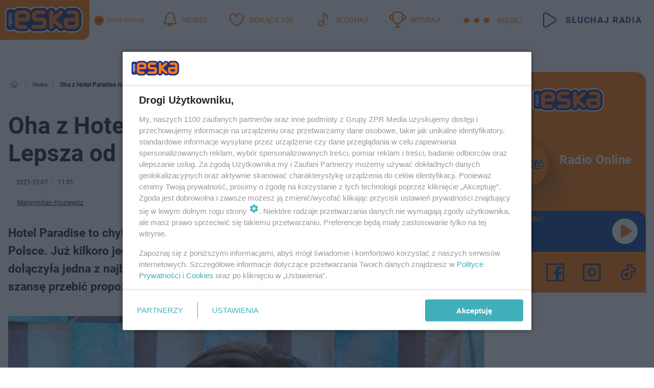

--- FILE ---
content_type: text/html; charset=utf-8
request_url: https://www.eska.pl/news/oha-z-hotel-paradise-nagrala-piosenke-lepsza-od-sonii-i-simona-aa-X1od-vTm7-NTZj.html
body_size: 21319
content:

<!DOCTYPE html>
<html lang="pl">
    <head>
        <meta charset="utf-8">
        <meta http-equiv="X-UA-Compatible" content="IE=edge">

                

        <!-- Favicon -->
<link rel="shortcut icon" href="/favicon.ico"/>
<link rel="icon" type="image/x-icon" sizes="96x96" href="/favicon_96x96.ico" />
<link rel="icon" type="image/x-icon" sizes="192x192" href="/favicon_192x192.ico" />

<!-- Apple Touch Icon -->
<link rel="apple-touch-icon" sizes="180x180" href="/apple-touch-icon.png" />
<link rel="apple-touch-icon" sizes="192x192" href="/web-app-manifest-192x192.png" />
<link rel="apple-touch-icon" sizes="512x512" href="/web-app-manifest-512x512.png" />

        
    
<link href="/media/desktop/zpr_layouts_web/css/wide_plugins.css?__1.2826.2" rel="stylesheet" type="text/css" />



        


  <link rel="stylesheet" type="text/css" href="/topboard.css">
  <script src="/media/desktop/zpr_layouts_web/js/topboard.js?__1.2826.2" async></script>



        
        

        <!-- hook_header_css -->
        
            
<!-- RENDER_LINK -->


    <link rel="preconnect"  href="//cdn.galleries.smcloud.net/" >

    <link rel="preconnect"  href="//idm.hit.gemius.pl/" >

    <link rel="preconnect"  href="//smart.idmnet.pl/" >



<!-- RENDER_LINK -->


    <link rel="dns-prefetch"  href="//cdn.galleries.smcloud.net/" >

    <link rel="dns-prefetch"  href="//idm.hit.gemius.pl/" >

    <link rel="dns-prefetch"  href="//www.googletagmanager.com/" >

    <link rel="dns-prefetch"  href="//www.google-analytics.com/" >

    <link rel="dns-prefetch"  href="//smart.idmnet.pl/" >



<!-- RENDER_CSS -->


    <link rel="stylesheet" type="text/css" href="/media/eska/desktop/css/styleguide_eska_2023.css?__1.2826.2" >



        
        <!-- /hook_header_css -->

        <!--[if IE]>
        <link rel="stylesheet" type="text/css" href="/media/css/ie.css?__1.2826.2">
        <![endif]-->

        <!-- ticket112510 do przeniesienia w ramach porzadkowania analityki -->
        <script>
    class ViewSourceManager {
        constructor() {
            this.referrerUrl = document.referrer;
            this.currentDomain = window.location.hostname
            this.pageUrl = window.location.href
            this.sourceCookieName = "pageViewSource"
        }

        setCookie() {
            const sourceCookieValue = this.getSourceCookie()
            const mainDomain = this.getMainDomainName()

            if (this.sourceCookieExist(sourceCookieValue)) {
                this.updateCookie(sourceCookieValue, mainDomain)
            } else {
                const source = this.getSource()
                this.createCookie(source, mainDomain)
            }
        }

        getMainDomainName() {
            return this.currentDomain.substring(this.currentDomain.lastIndexOf(".", this.currentDomain.lastIndexOf(".") - 1) + 1);
        }

        getSourceCookie() {
            let sourceCookie = {};
            document.cookie.split(';').forEach(function(el) {
                let [key, value] = el.split('=');
                sourceCookie[key.trim()] = value;
            })
            return sourceCookie[this.sourceCookieName];
        }

        sourceCookieExist(sourceCookieValue) {
            return (typeof sourceCookieValue !== "undefined")
        }

        updateCookie(sourceCookieValue, mainDomain) {
            const reInt = /\d+/;
            let currentCount = null;
            let lastCount = sourceCookieValue.match(reInt);
            currentCount = parseInt(lastCount[0]) > 9 ? 10 : parseInt(lastCount[0]) + 1;
            console.log("lastCount: "+lastCount+"; currentCount: "+currentCount)
            let updatedSourceValue = sourceCookieValue.replace(lastCount, currentCount)
            document.cookie = `${this.sourceCookieName}=${updatedSourceValue};domain=${mainDomain};path=/`;
        }

        // order must be maintained
        getSource() {
            if (this.pageUrl.includes("utm_medium=push")) {
                return "push"
            }
            if (this.pageUrl.includes("utm_source=facebook") || this.pageUrl.includes("utm_medium=paidsocial")) {
                return "paid_facebook"
            }
            if (this.isDirect()) {
                return "direct"
            }
            if (this.referrerUrl.includes("quicksearchbox") || this.referrerUrl.includes("googleapis")) {
                return "google_discover"
            }
            if (this.referrerUrl.includes("www.google.")) {
                return "google_search"
            }
            if (this.referrerUrl.includes(".facebook.com")) {
                return "facebook"
            }
            return "other"
        }

        isDirect() {
            return (this.pageUrl === `https://www.${this.currentDomain}/` && (this.referrerUrl.includes("//www.google")) || this.referrerUrl === "")
        }

        createCookie(source, mainDomain) {
            document.cookie = `${this.sourceCookieName}=${source}_1;domain=${mainDomain};path=/`;
        }
    }

    const viewSourceManagerInstance = new ViewSourceManager()
    viewSourceManagerInstance.setCookie()
</script>

        <script>
var dataLayer = typeof dataLayer === "undefined" ? [] : dataLayer;
dataLayer.forEach((element, index) => {
    if ("objectId" in element || "objectType" in element) {
      delete dataLayer[index];
    }
  });
</script>
        <!-- hook_header_meta -->
        
            <!-- META_TITLE -->
<title>Oha z Hotel Paradise nagrała piosenkę. Lepsza od Sonii i Simona? - ESKA.pl</title>
<!-- META -->
<meta name="description" content="Hotel Paradise to chyba najbardziej rozśpiewany program ze wszystkich reality shows w Polsce. Już kilkoro jego uczestników wydało własne piosenki. Teraz do tego...">

<!-- OPENGRAPH -->

    
        
            <link rel="preload" as="image" href="https://cdn.galleries.smcloud.net/t/galleries/gf-zzFX-Du94-Md3e_oha-1008x442.jpg" fetchpriority="high" />
        
    

<meta name="twitter:card" content="summary"/>
<meta property="og:title" content="Oha z Hotel Paradise nagrała piosenkę. Lepsza od Sonii i Simona?" />
<meta property="og:url" content="https://www.eska.pl/news/oha-z-hotel-paradise-nagrala-piosenke-lepsza-od-sonii-i-simona-aa-X1od-vTm7-NTZj.html" />
<meta property="og:type" content="Article" />

<meta property="og:image" content="https://cdn.galleries.smcloud.net/t/galleries/gf-4jTP-oRr9-6sgA_oha-1920x1080-nocrop.jpg" />
<meta name="twitter:image" content="https://cdn.galleries.smcloud.net/t/galleries/gf-4jTP-oRr9-6sgA_oha-1920x1080-nocrop.jpg" />

<meta property="og:description" content="Hotel Paradise to chyba najbardziej rozśpiewany program ze wszystkich reality shows w Polsce. Już kilkoro jego uczestników wydało własne piosenki. Teraz do tego..." />


<!-- CANONICAL -->

<link rel="canonical" href="https://www.eska.pl/news/oha-z-hotel-paradise-nagrala-piosenke-lepsza-od-sonii-i-simona-aa-X1od-vTm7-NTZj.html" />

<meta name="robots" content="max-image-preview:large">
<script>
    
    var dataLayer = typeof dataLayer === "undefined" ? [] : dataLayer;
    dataLayer.push(
        {"objectId": "aa-X1od-vTm7-NTZj", "objectType": "article", "title": "Oha z Hotel Paradise nagra\u0142a piosenk\u0119. Lepsza od Sonii i Simona?", "author": "Maksymilian Kluziewicz", "authorId": "at-AvBz-pRrc-FDyR", "pubdate": "2021-12-07T11:01+01:00", "createdDate": "2021-12-07T10:59+01:00", "editDate": "2021-12-07T12:01+01:00", "blockVideoOn": true, "blockGalleryOn": false, "blockQuizOn": true, "customOption": "", "zprShopping": false, "publish": true, "adult": false, "container": "pa-qqu4-VraS-YJkx", "articleTemplate": "Domy\u015blny", "articleTags": "Hotel Paradise", "articleBlockCount": 5, "feedCount": 0, "articleSponsor": "", "sponsorType": "Brak", "openingComponent": "zdj\u0119cia", "articleOriginalObjectId": "aa-X1od-vTm7-NTZj", "articleContainerAdd": "", "articleSpecialMark": "", "articleBlocks": "Tekst, Sonda, Tekst, Embed, Wideo", "hideLeadObject": false, "textStatus": "ozo"}
    )
    
</script>
<!-- Marfeel Meta Tags -->

<meta property="mrf:tags" content="TextStatus:ozo" />
<script>
    
</script>
<script>
var dataLayer = typeof dataLayer === "undefined" ? [] : dataLayer;

dataLayer.forEach((element, index) => {
    if ("adblockStatus" in element || "section" in element) {
      delete dataLayer[index];
    }
  });

dataLayer.push({
    adblockStatus: typeof idmNetAdblockStatus === "undefined" ? "off" : "on",
    url: window.location.href,
})

dataLayer.push(
    {"domain": "eska.pl", "adsOffStatus": false, "isPaid": false, "section": "news", "pageType": "article"}
)

const sourceValForPrism = typeof viewSourceManagerInstance !== "undefined" ? viewSourceManagerInstance.getSourceCookie() : null;
if (sourceValForPrism) {
  dataLayer.push({sourcePrism:sourceValForPrism});
}

</script>
        
        <!-- /hook_header_meta -->

        


        
<script>
  window._taboola_notifications = window._taboola_notifications || [];
  window._taboola_notifications.push({ swPath: '/tb_sw.js' });
</script>
<script async src="https://cdn.taboola.com/webpush/publishers/1968640/taboola-push-sdk.js"></script>


        
<!-- Google Tag Manager -->
<script>(function(w,d,s,l,i){w[l]=w[l]||[];w[l].push({'gtm.start':
new Date().getTime(),event:'gtm.js'});var f=d.getElementsByTagName(s)[0],
j=d.createElement(s),dl=l!='dataLayer'?'&l='+l:'';j.async=true;j.src=
'https://www.googletagmanager.com/gtm.js?id='+i+dl;f.parentNode.insertBefore(j,f);
})(window,document,'script','dataLayer','GTM-NLWDWBX');</script>
<!-- End Google Tag Manager -->
<script>
function ads_slot_responded(){
	dataLayer.push({event: "slot_response_received_event"})
}

function ads_slot_requested(){
	dataLayer.push({event: "slot_requested_event"})
}

function addEventListenerOnce(event, fn) {
var func = function () {
	googletag.pubads().removeEventListener(event, func);
	fn();
};
googletag.pubads().addEventListener(event, func);
}
	window.googletag = window.googletag || {cmd: []};
	googletag.cmd.push(function() {
    dataLayer.push({event: "gam_library_loaded"})
	addEventListenerOnce("slotRequested", ads_slot_requested)
	addEventListenerOnce("slotResponseReceived", ads_slot_responded)
	})
</script>



        
        
            <!-- Facebook Pixel Code -->
<script>
    !function(f,b,e,v,n,t,s)
    {if(f.fbq)return;n=f.fbq=function(){n.callMethod?
    n.callMethod.apply(n,arguments):n.queue.push(arguments)};
    if(!f._fbq)f._fbq=n;n.push=n;n.loaded=!0;n.version="2.0";
    n.queue=[];t=b.createElement(e);t.async=!0;
    t.src=v;s=b.getElementsByTagName(e)[0];
    s.parentNode.insertBefore(t,s)}(window, document,"script",
    "https://connect.facebook.net/en_US/fbevents.js");
    fbq("init", "1594970827329706");
    fbq("track", "PageView");
</script>
<noscript>
    <img height="1" width="1" style="display:none"
        src="https://www.facebook.com/tr?id=1594970827329706&amp;ev=PageView&amp;noscript=1"/>
</noscript>
<!-- End Facebook Pixel Code -->
        

        <!-- hook_header -->
        
            <!-- CMP -->

<script>
/*******TCF 2.0******************/
window.sas_idmnet = window.sas_idmnet || {};
window.sas_idmnet.cmd = window.sas_idmnet.cmd || [];

// Wywołanie okna z konsoli  window.__tcfapi("displayCmpModal", 2, () => {});   do wykorzystania  np. pod przyciski  na stronie  w polityce cookie.

if (!sas_idmnet.tcf2){
  sas_idmnet.tcf2 = 1;

  window.cmpConfig = {
    worker: {
      cmpID: 225,
      iabVendorUrl: "https://smart.idmnet.pl/consent/",
      googleVendorUrl: "https://smart.idmnet.pl/consent/google-vendors.json",
      locale: "pl",
    },
    ui: {
      logoUrl: "https://www.eska.pl/media/eska/desktop/images/logo-eska.svg",
      consentText: "https://smart.idmnet.pl/consent/consent-grupazpr.json",
      theme: {
        textColor: "#000",
        secondaryTextColor: "#999",
        primaryColor: "#41afbb",
      },
    },
  };
  /*********************/
  "use strict";!function(){var e=function(){var e,t="__tcfapiLocator",a=[],r=window;for(;r;){try{if(r.frames[t]){e=r;break}}catch(e){}if(r===window.top)break;r=r.parent}e||(!function e(){var a=r.document,n=!!r.frames[t];if(!n)if(a.body){var s=a.createElement("iframe");s.style.cssText="display:none",s.name=t,s.id="iframe",a.body.appendChild(s)}else setTimeout(e,5);return!n}(),r.__tcfapi=function(){for(var e,t=arguments.length,r=new Array(t),n=0;n<t;n++)r[n]=arguments[n];if(!r.length)return a;if("setGdprApplies"===r[0])r.length>3&&2===parseInt(r[1],10)&&"boolean"==typeof r[3]&&(e=r[3],"function"==typeof r[2]&&r[2]("set",!0));else if("ping"===r[0]){var s={gdprApplies:e,cmpLoaded:!1,cmpStatus:"stub"};"function"==typeof r[2]&&r[2](s)}else a.push(r)},r.addEventListener("message",function(e){var t="string"==typeof e.data,a={};try{a=t?JSON.parse(e.data):e.data}catch(e){}var r=a.__tcfapiCall;r&&window.__tcfapi(r.command,r.version,function(a,n){var s={__tcfapiReturn:{returnValue:a,success:n,callId:r.callId}};t&&(s=JSON.stringify(s)),e&&e.source&&e.source.postMessage&&e.source.postMessage(s,"*")},r.parameter)},!1))};"undefined"!=typeof module?module.exports=e:e()}();
  /*********************/
}
</script>
<script type = "text/javascript" src="https://smart.idmnet.pl/consent/cmp-widget-latest.js" charset="UTF-8" async fetchpriority="high"> </script>
<!-- META -->
<meta name="google-site-verification" content="mt0DPMYFVPvX2VqIoBnV9mD9wbcHthMjH1EPVD5j9pQ">

<!-- OPENGRAPH -->

    
        
            <link rel="preload" as="image" href="https://cdn.galleries.smcloud.net/t/galleries/gf-zzFX-Du94-Md3e_oha-1008x442.jpg" fetchpriority="high" />
        
    

<meta name="twitter:card" content="summary"/>
<meta property="og:title" content="Oha z Hotel Paradise nagrała piosenkę. Lepsza od Sonii i Simona?" />
<meta property="og:url" content="https://www.eska.pl/news/oha-z-hotel-paradise-nagrala-piosenke-lepsza-od-sonii-i-simona-aa-X1od-vTm7-NTZj.html" />
<meta property="og:type" content="Article" />

<meta property="og:image" content="https://cdn.galleries.smcloud.net/t/galleries/gf-4jTP-oRr9-6sgA_oha-1920x1080-nocrop.jpg" />
<meta name="twitter:image" content="https://cdn.galleries.smcloud.net/t/galleries/gf-4jTP-oRr9-6sgA_oha-1920x1080-nocrop.jpg" />

<meta property="og:description" content="Hotel Paradise to chyba najbardziej rozśpiewany program ze wszystkich reality shows w Polsce. Już kilkoro jego uczestników wydało własne piosenki. Teraz do tego..." />

        
        <!-- /hook_header -->
        <!-- hook_header_extended -->
        
            <!-- ADS_HEAD -->

    <!-- SmartAdServer -->





<!-- SmartAdServer -->
 <!-- Wyłączenie ładowania zewnętrznych rzeczy -->
<script>
  var sas_idmnet = sas_idmnet || {}; sas_idmnet.cmd = sas_idmnet.cmd || [];
  var sas = sas || {}; sas.cmd = sas.cmd || [];
  var NzpPyBmOTGuZ = NzpPyBmOTGuZ || false;
</script>


<script id="gptScript" async src="https://securepubads.g.doubleclick.net/tag/js/gpt.js"></script>





  <script type="text/javascript" src="//smart.idmnet.pl/56672/smartConfig_607653.js" async fetchpriority="high"></script>



<script type="text/javascript" src="//cdn2.pollster.pl/nw.js" async></script>

  <script type="text/javascript" src="//smart.idmnet.pl/prebidBoilerplate.js" async fetchpriority="high"></script>

<!-- /SmartAdServer -->
  
  <script type="text/javascript">
    var wbtg_value = 'cat=news;art=aa-X1od-vTm7-NTZj';
    const sourceValForGAM = typeof viewSourceManagerInstance !== "undefined" ? viewSourceManagerInstance.getSourceCookie() : null;
    wbtg_value = sourceValForGAM ? `${wbtg_value};source=${sourceValForGAM}` : wbtg_value;
  </script>
  



    <!-- InStream -->








    <!-- ToWideo -->

<!-- end ToWideo -->


    <!-- FloorAd -->


    <!-- InAudio -->








    <!-- InVideoGam -->


    <!-- InAudioStreamGam -->

<link rel="stylesheet" type="text/css" href="/media/desktop/zpr_ads_web/css/videojs.ima.turbo.css?__1.2826.2">




<link rel="preload" href="/media/desktop/css/quizv3.css?__1.2826.2" as="style">
<link rel="stylesheet" href="/media/desktop/css/quizv3.css?__1.2826.2" media="print" onload="this.media='all'" >
<noscript><link rel="stylesheet" href="/media/desktop/css/quizv3.css?__1.2826.2" ></noscript>
<script {&#x27;container_id&#x27;: &#x27;taboola-below-article-thumbnails&#x27;, &#x27;container_type&#x27;: &#x27;article&#x27;, &#x27;placement_name&#x27;: &#x27;Below Article Thumbnails&#x27;, &#x27;publisher_id&#x27;: &#x27;timezpr-network&#x27;} type="text/javascript">
    window._taboola = window._taboola || [];
    _taboola.push({article:'auto'});
    !function (e, f, u, i) {
      if (!document.getElementById(i)){
        e.async = 1;
        e.src = u;
        e.id = i;
        f.parentNode.insertBefore(e, f);
      }
    }(document.createElement('script'),
    document.getElementsByTagName('script')[0],
    '//cdn.taboola.com/libtrc/timezpr-network/loader.js',
    'tb_loader_script');
    if(window.performance && typeof window.performance.mark == 'function')
      {window.performance.mark('tbl_ic');}
</script>

        
        <!-- /hook_header_extended -->

        

        <!-- marfeel-static -->
<script type="text/javascript">
!function(){"use strict";function e(e){var t=!(arguments.length>1&&void 0!==arguments[1])||arguments[1],c=document.createElement("script");c.src=e,t?c.type="module":(c.async=!0,c.type="text/javascript",c.setAttribute("nomodule",""));var n=document.getElementsByTagName("script")[0];n.parentNode.insertBefore(c,n)}!function(t,c){!function(t,c,n){var a,o,r;n.accountId=c,null!==(a=t.marfeel)&&void 0!==a||(t.marfeel={}),null!==(o=(r=t.marfeel).cmd)&&void 0!==o||(r.cmd=[]),t.marfeel.config=n;var i="https://sdk.mrf.io/statics";e("".concat(i,"/marfeel-sdk.js?id=").concat(c),!0),e("".concat(i,"/marfeel-sdk.es5.js?id=").concat(c),!1)}(t,c,arguments.length>2&&void 0!==arguments[2]?arguments[2]:{})}(window,2716,{} /* Config */)}();
const isMarfeelInitialized = true;
</script>


        <!-- no-2106 -->
    </head>

    <body class="article-layout wide ">
        
<!-- Google Tag Manager (noscript) -->
<noscript><iframe src="https://www.googletagmanager.com/ns.html?id=GTM-NLWDWBX"
height="0" width="0" style="display:none;visibility:hidden"></iframe></noscript>
<!-- End Google Tag Manager (noscript) -->



        <div class="dummy_header" style="display: none;"></div>

        
            <div id='hook_body_start'><!-- ADS audience_targeting -->

<!-- ADS adblock -->

</div>
        

        <!-- stylebook topboard -->
        <section>
            <div class="zpr_box_topboard www-eska-pl_topboard" id="hook_box_topboard">
                <!-- hook_box_topboard -->
                
                    <!-- ADS top_0 -->

    <!-- SmartAdServer -->











<div id="top_0" class="zpr_top_0">
    
        <script type="text/javascript">
        try {
            sas_idmnet.cmd.push(function(){ sas_idmnet.release("top_0"); });
        } catch (ReferenceError) {console.log('Reklamy są wyłączone.');}
        </script>
    
</div>




<!-- ADS m_top_0 -->


                
                <!-- /hook_box_topboard -->
            </div>
        </section>
        <!--- / stylebook topboard -->

        <!-- gl_plugin header -->
        <header class="gl_plugin header">
            <!-- hook_top -->
            
                <div id='hook_top'>

 
         <div id="top_menu__elements" class="top_menu__elements" style="display: none">
    
        <div class="top_menu__element top_menu__element_first">
            <a href="https://www.eska.pl"><img src="/media/eska/desktop/images/eska176.svg" loading="lazy" width="176" height="65" alt="logo"></a>
        </div>
    
        <div class="top_menu__element ">
            <a href="https://dwa.eska.pl"><img src="/media/eska/desktop/images/eska2-176.svg" loading="lazy" width="176" height="65" alt="logo"></a>
        </div>
    
        <div class="top_menu__element ">
            <a href="https://www.eskarock.pl"><img src="/media/eska/desktop/images/rock176.svg" loading="lazy" width="176" height="65" alt="logo"></a>
        </div>
    
</div>

 
 <div class="header-bar-wrapper">
    <div class="header-bar">
        
        <div class="header-bar__logo">
        <a href="https://www.eska.pl/" >
            <img rel="preload" src="/media/eska/desktop/images/logo-ESKA2023.svg" alt="Eska.pl"
             width="191" 
             height="84" 
            >
        </a>
    </div>
     
    
        <div class="header-ext"><div id="top_menu_on" class="top_menu_on">Zmień stację</div><div id="top_menu_off"  style="display: none" class="top_menu_off">Zwiń</div></div>
<script>
    let button_top_menu_on = document.querySelector("#top_menu_on")
    let button_top_menu_off = document.querySelector("#top_menu_off")
    let top_menu_elements_length = document.querySelectorAll('#top_menu__elements .top_menu__element').length;
    let top_menu_elements = document.querySelector("#top_menu__elements");
    button_top_menu_on.addEventListener("click", () => {
        button_top_menu_on.style.display = 'none';
        button_top_menu_off.style.display = 'flex';
        top_menu_elements.style.display = "flex";
    })
    button_top_menu_off.addEventListener("click", () => {
        button_top_menu_off.style.display = 'none';
        button_top_menu_on.style.display = 'flex';
        top_menu_elements.style.display = "none";
    })
    if (top_menu_elements_length > 3) {
        top_menu_elements.classList.add("many-top-elements");
    }
</script>
    
    <div class="bottom-tap-bar">
        <div class="bottom-tap-bar-wrapper">
                
                <a href="https://www.eska.pl/" title="Newsy"  >
                    <div class="bottom-tap-bar-item newsy">
                        <div class="bottom-tap-bar-item__icon">
                            <img width="34" height="34" src="/media/eska/desktop/images/header-news-icon2023.svg" alt="Newsy">
                        </div>
                        <div class="bottom-tap-bar-item__text">
                            <span>Newsy</span>
                        </div>
                    </div>
                </a>
        
                <a href="https://eska.pl/goraca100/" title="Gorąca 100"  >
                    <div class="bottom-tap-bar-item hot-stuff">
                        <div class="bottom-tap-bar-item__icon">
                            <img width="34" height="34" src="/media/eska/desktop/images/header-hot-stuff-icon2023.svg" alt="Gorąca 100">
                        </div>
                        <div class="bottom-tap-bar-item__text">
                            <span>Gorąca 100</span>
                        </div>
                    </div>
                </a>
        
                <a href="https://player.eska.pl/" title="Słuchaj"  >
                    <div class="bottom-tap-bar-item radio">
                        <div class="bottom-tap-bar-item__icon">
                            <img width="34" height="34" src="/media/eska/desktop/images/header-note-radio-icon2023.svg" alt="Słuchaj">
                        </div>
                        <div class="bottom-tap-bar-item__text">
                            <span>Słuchaj</span>
                        </div>
                    </div>
                </a>
        
                <a href="https://www.eska.pl/konkursy/" title="Wygraj"  >
                    <div class="bottom-tap-bar-item contest">
                        <div class="bottom-tap-bar-item__icon">
                            <img width="34" height="34" src="/media/eska/desktop/images/header-tapbar-contest-icon2023.svg" alt="Wygraj">
                        </div>
                        <div class="bottom-tap-bar-item__text">
                            <span>Wygraj</span>
                        </div>
                    </div>
                </a>
        
            <div class="bottom-tap-bar-item dots">
                <div class="bottom-tap-bar-item__dots">
                    ...
                </div>
            </div>
        </div>
    </div>
    
    <a href="https://player.eska.pl/" >
      <div class="header-bar__listen">
        <span>Słuchaj radia</span>
      </div>
    </a>
    
  </div>
</div>
<!--Bottom tap menu-->
<div class="bottom-tap-menu hide">
  <!--    menu left-->
  <div class="bottom-tap-menu-left">
    <ul>
        
        <li>
            <a href="https://www.eska.pl/eskapady/" >ESKAPADY</a>
            
        </li>
        
        <li>
            <a href="https://www.eska.pl/goraca20/" >Gorąca 20</a>
            
        </li>
        
        <li>
            <a href="https://www.eska.pl/rap20/" >Rap 20</a>
            
        </li>
        
        <li>
            <a href="https://www.eska.pl/hity/" >Hity</a>
            
        </li>
        
        <li>
            <a href="https://player.eska.pl/" >Radio online</a>
            
        </li>
        
        <li>
            <a href="https://www.eska.pl/co-bylo-grane/" >Co było grane</a>
            
        </li>
        
        <li>
            <a href="https://www.eska.pl/news/podcasty-radia-eska-aa-FwTY-Sq3X-1Tcy.html" >Podcasty</a>
            
        </li>
        
        <li>
            <a href="https://www.eska.pl/program/" >Program</a>
            
        </li>
        
        <li>
            <a href="https://www.eska.pl/konkursy/" >Konkursy</a>
            
        </li>
        
        <li>
            <a href="https://www.eska.pl/cinema/" >Kino i tv</a>
            
        </li>
        
        <li>
            <a href="https://www.eska.pl/news/" >News</a>
            
                <span class="left-menu-submenu-more">...</span>
                <ul class="left-menu-submenu hide">
                    
                    <li>
                        <a href="https://www.eska.pl/news/polska/" >Polska</a>
                        
                    </li>
                    
                    <li>
                        <a href="https://www.eska.pl/news/swiat/" >Świat</a>
                        
                    </li>
                    
                    <li>
                        <a href="https://www.eska.pl/news/polityka/" >Polityka</a>
                        
                    </li>
                    
                    <li>
                        <a href="https://www.eska.pl/news/sport/" >Sport</a>
                        
                    </li>
                    
                    <li>
                        <a href="https://www.eska.pl/news/pogoda/" >Pogoda</a>
                        
                    </li>
                    
                    <li>
                        <a href="https://www.eska.pl/news/biznes/" >Biznes</a>
                        
                    </li>
                    
                    <li>
                        <a href="https://www.eska.pl/news/edukacja/" >Edukacja</a>
                        
                    </li>
                    
                    <li>
                        <a href="https://www.eska.pl/news/moto/" >Motoryzacja</a>
                        
                    </li>
                    
                </ul>
            
        </li>
        
        <li>
            <a href="https://www.eska.pl/rozrywka/" >Rozrywka</a>
            
                <span class="left-menu-submenu-more">...</span>
                <ul class="left-menu-submenu hide">
                    
                    <li>
                        <a href="https://www.eska.pl/rozrywka/gwiazdy/" >Gwiazdy</a>
                        
                    </li>
                    
                    <li>
                        <a href="https://www.eska.pl/rozrywka/hotplota/" >Hotplota</a>
                        
                    </li>
                    
                    <li>
                        <a href="https://www.eska.pl/rozrywka/koncerty-i-wydarzenia/" >Koncerty i wydarzenia</a>
                        
                    </li>
                    
                    <li>
                        <a href="https://www.eska.pl/rozrywka/ciekawostki/" >Ciekawostki</a>
                        
                    </li>
                    
                    <li>
                        <a href="https://www.eska.pl/rozrywka/quizy-i-gry/" >Quizy i gry</a>
                        
                    </li>
                    
                </ul>
            
        </li>
        
        <li>
            <a href="" >Lifestyle</a>
            
                <span class="left-menu-submenu-more">...</span>
                <ul class="left-menu-submenu hide">
                    
                    <li>
                        <a href="https://www.eska.pl/podroze/" >Podróże</a>
                        
                    </li>
                    
                    <li>
                        <a href="https://eska.pl/technologie/" >Technologie</a>
                        
                    </li>
                    
                    <li>
                        <a href="https://www.eska.pl/styl-zycia/" >Styl życia</a>
                        
                    </li>
                    
                </ul>
            
        </li>
        
    </ul>
</div>
<!--    menu right-->
<div class="bottom-tap-menu-right">
    
    <div class="menu-right-title">
        <a href="https://www.eska.pl/wiadomosci/"  >Wiadomości:</a>
    </div>


    
    <div class="menu-right-items">
      <ul>
          
          <li>
              <a href="https://bialystok.eska.pl/" >Białystok</a>
          </li>
          
          <li>
              <a href="https://bydgoszcz.eska.pl/" >Bydgoszcz</a>
          </li>
          
          <li>
              <a href="https://kielce.eska.pl/" >Kielce</a>
          </li>
          
          <li>
              <a href="https://krakow.eska.pl/" >Kraków</a>
          </li>
          
          <li>
              <a href="https://lublin.eska.pl/" >Lublin</a>
          </li>
          
          <li>
              <a href="https://lodz.eska.pl/" >Łódź</a>
          </li>
          
          <li>
              <a href="https://www.eska.pl/olsztyn/" >Olsztyn</a>
          </li>
          
          <li>
              <a href="https://opole.eska.pl/" >Opole</a>
          </li>
          
          <li>
              <a href="https://poznan.eska.pl/" >Poznań</a>
          </li>
          
          <li>
              <a href="https://rzeszow.eska.pl/" >Rzeszów</a>
          </li>
          
          <li>
              <a href="https://szczecin.eska.pl/" >Szczecin</a>
          </li>
          
          <li>
              <a href="https://slaskie.eska.pl/" >Śląsk</a>
          </li>
          
          <li>
              <a href="https://trojmiasto.eska.pl/" >Trójmiasto</a>
          </li>
          
          <li>
              <a href="https://warszawa.eska.pl/" >Warszawa</a>
          </li>
          
          <li>
              <a href="https://wroclaw.eska.pl/" >Wrocław</a>
          </li>
          
          <li>
              <a href="https://zielona-gora.eska.pl/" >Zielona Góra</a>
          </li>
          
          <li>
              <a href="https://belchatow.eska.pl/" >Bełchatów</a>
          </li>
          
          <li>
              <a href="https://beskidy.eska.pl/" >Beskidy</a>
          </li>
          
          <li>
              <a href="https://braniewo.eska.pl/" >Braniewo</a>
          </li>
          
          <li>
              <a href="https://elblag.eska.pl/" >Elbląg</a>
          </li>
          
          <li>
              <a href="https://gorzow.eska.pl/" >Gorzów</a>
          </li>
          
          <li>
              <a href="https://grudziadz.eska.pl/" >Grudziądz</a>
          </li>
          
          <li>
              <a href="https://ilawa.eska.pl/" >Iława</a>
          </li>
          
          <li>
              <a href="https://jelenia-gora.eska.pl" >Jelenia Góra</a>
          </li>
          
          <li>
              <a href="https://kalisz.eska.pl/" >Kalisz</a>
          </li>
          
          <li>
              <a href="https://koszalin.eska.pl/" >Koszalin</a>
          </li>
          
          <li>
              <a href="https://krasnik.eska.pl/" >Kraśnik</a>
          </li>
          
          <li>
              <a href="https://leszno.eska.pl/" >Leszno</a>
          </li>
          
          <li>
              <a href="https://lomza.eska.pl/" >Łomża</a>
          </li>
          
          <li>
              <a href="https://nowy-sacz.eska.pl/" >Nowy Sącz</a>
          </li>
          
          <li>
              <a href="https://ostrow.eska.pl/" >Ostrów</a>
          </li>
          
          <li>
              <a href="https://ostrzeszow.eska.pl/" >Ostrzeszów</a>
          </li>
          
          <li>
              <a href="https://pila.eska.pl/" >Piła</a>
          </li>
          
          <li>
              <a href="https://plock.eska.pl/" >Płock</a>
          </li>
          
          <li>
              <a href="https://przemysl.eska.pl/" >Przemyśl</a>
          </li>
          
          <li>
              <a href="https://radom.eska.pl/" >Radom</a>
          </li>
          
          <li>
              <a href="https://siedlce.eska.pl/" >Siedlce</a>
          </li>
          
          <li>
              <a href="https://starachowice.eska.pl/" >Starachowice</a>
          </li>
          
          <li>
              <a href="https://szczecinek.eska.pl/" >Szczecinek</a>
          </li>
          
          <li>
              <a href="https://tarnow.eska.pl/" >Tarnów</a>
          </li>
          
          <li>
              <a href="https://torun.eska.pl/" >Toruń</a>
          </li>
          
          <li>
              <a href="https://zamosc.eska.pl/" >Zamość</a>
          </li>
          
          <li>
              <a href="https://zary.eska.pl/" >Żary</a>
          </li>
          
      </ul>
    </div>
     
    
  </div>
</div>
</div>
            
            <!-- /hook_top -->
        </header>

        <section class="main__section">
            <!-- zpr_screening -->
            <div class="zpr_screening">
                <section>
                    <!-- zpr_combo -->
                    <div class="zpr_combo">
                        
                        <!-- zpr_top1 -->
                        <div class="zpr_box_top1" id="hook_box_top1">
                            <!-- hook_box_top1 -->
                            
                               <!-- ADS top_1 -->

    <!-- SmartAdServer -->











<div id="top_1" class="zpr_top_1">
    
        <script type="text/javascript">
        try {
            sas_idmnet.cmd.push(function(){ sas_idmnet.release("top_1"); });
        } catch (ReferenceError) {console.log('Reklamy są wyłączone.');}
        </script>
    
</div>





                            
                            <!-- /hook_box_top1 -->
                        </div>
                        <!-- /zpr_top1 -->
                        

                        <!-- zpr_sky -->
                        <div class="zpr_skyscrapper">
                            <div class="zpr_box_sky" id="hook_box_sky">
                                <!-- hook_box_sky -->
                                
                                    
                                
                                <!-- /hook_box_sky -->
                            </div>
                         </div>
                        <!-- /zpr_sky -->
                    </div>
                    <!-- /zpr_combo -->
                </section>

                <section>
                    <!-- gl_wrapper -->
                    <div class="gl_wrapper">

                        

                        <!-- hook_pre_content -->
                        
                            
                        
                        <!-- /hook_pre_content -->

                        
                        <!-- row -->
                        <div class="row">
                            <!-- col-8 -->
                            <div class="col col-8">
                                <div class="main-content">
                                    <!-- hook_content -->
                                    
                                        <div id='hook_content'>
<!-- RICH_SNIPPET -->

<script type="application/ld+json">
{
    "@context": "http://schema.org",
    "headline": "Oha z Hotel Paradise nagrała piosenkę. Lepsza od Sonii i Simona?",
    "image": {
        "@type": "ImageObject",
        "url": "//cdn.galleries.smcloud.net/t/galleries/gf-4jTP-oRr9-6sgA_oha-1920x1080-nocrop.jpg",
        "width": 1920,
        "height": 1278
    },
    "author": [
        {"@type": "Person", "name": "Maksymilian Kluziewicz", "url": "//www.eska.pl/autor/maksymilian-kluziewicz-at-AvBz-pRrc-FDyR/"}
    ],
    "datePublished": "2021-12-07T11:01:13+01:00",
    "dateModified": "2021-12-07T12:01:15+01:00",
    "publisher": {
        "@type": "Organization",
        "name": "Radio ESKA",
        "logo": {
            "@type": "ImageObject",
            "url": "https://www.eska.pl/media/eska/desktop/images/logo-ESKA2023.svg",
            "height": "93",
            "width": "211"
        }
    },
    "description": "Hotel Paradise to chyba najbardziej rozśpiewany program ze wszystkich reality shows w Polsce. Już kilkoro jego uczestników wydało własne piosenki. Teraz do tego grona dołączyła jedna z najbarwniejszych postaci ostatniego sezonu - Oha. Czy jej piosenka ma szansę przebić propozycje muzyczne od Simona, Sonii oraz Bibi?",
    "mainEntityOfPage": "https://www.eska.pl/news/oha-z-hotel-paradise-nagrala-piosenke-lepsza-od-sonii-i-simona-aa-X1od-vTm7-NTZj.html",
    "sameAs": [
        
        "https://pl.wikipedia.org/wiki/Radio_Eska",
        
        "https://www.facebook.com/radioeska/"
        
    ],
    
    
    
    
    
    
    
    "about": [
        {"@type": "Thing", "name": "Hotel Paradise"}
    ],
    "@type": "NewsArticle"
}
</script><!-- BREADCRUMB_V2 -->
<section>
    <nav class="row">
        <ol class="breadcrumb_v2">
            <li class="breadcrumb_v2-item"><a href="/">Strona główna</a></li>
            
                
                    <li class="breadcrumb_v2-item"><a href="/news/">News</a></li>
                
            
                
                    <li class="breadcrumb_v2-item">Oha z Hotel Paradise nagrała piosenkę. Lepsza od Sonii i Simona?</li>
                
            
        </ol>
    </nav>
</section>
<script type="application/ld+json">
    {
        "@context": "https://schema.org",
        "@type": "BreadcrumbList",
        "itemListElement": [
        
            {"@type": "ListItem",
                "position": 1,
                "name": "Strona główna",
                "item": "https://www.eska.pl/"
            },
        
        
            {"@type": "ListItem",
             "position": 2,
             "name": "News",
             "item": "https://www.eska.pl/news/"
            },
        
            {"@type": "ListItem",
             "position": 3,
             "name": "Oha z Hotel Paradise nagrała piosenkę. Lepsza od Sonii i Simona?",
             "item": "https://www.eska.pl/news/oha-z-hotel-paradise-nagrala-piosenke-lepsza-od-sonii-i-simona-aa-X1od-vTm7-NTZj.html"
            }
        
        ]
    }
</script>

<!-- WIDE_ARTICLE_VIEW_LEAD_FIRST -->









<!--lewa kolumna-->
<div class="gl_plugin article">
    <article article_uid="aa-X1od-vTm7-NTZj" page_uid="pa-qqu4-VraS-YJkx" class=" article__wide" data-video-position="30" exclude_zpr_shopping="False">

       
       

       

    <!--tytul-->
    <div class="title">
        <h1>Oha z Hotel Paradise nagrała piosenkę. Lepsza od Sonii i Simona?</h1>
    </div>
    <!--/tytul-->

    <!--social+autor-->
    <div class="neck display-flex">
        <!--autor-->
        <div class="autor flex display-flex items-spaced-between">
            <!--authors-top-->
            
                






	<div class="article_authors_without_thumbnail">
	    
		<span class="h3">
		    
		    
		        <a href="https://www.eska.pl/autor/maksymilian-kluziewicz-at-AvBz-pRrc-FDyR/" title="Maksymilian Kluziewicz">
		            Maksymilian Kluziewicz
		        </a>
		    
		</span>
	    
	</div>


            
            <!--/authors-top-->

            
            <span id="timezone" title="Europe/Warsaw" class="">
                <span class="h3 pub_time_date" >2021-12-07</span>
                <span class="h3 pub_time_hours_minutes">11:01</span>
            </span>
            

            
        </div>

        
        <!--Comments-buttons-top-->
        <div class="comments__hookTop"></div>
        <!--/Comments-buttons-top-->
        

        
            
<!-- SHARE_BUTTONS -->

<div class="share-buttons-wrapper">
    <span class="share-label">Czy ten artykuł był ciekawy? Podziel się nim!</span>
    <div class="share-buttons">
        <a rel="nofollow" class="fb-button" href="https://www.facebook.com/sharer/sharer.php?u=https://www.eska.pl/news/oha-z-hotel-paradise-nagrala-piosenke-lepsza-od-sonii-i-simona-aa-X1od-vTm7-NTZj.html%23source%3Dfb" target="_blank"></a>
        <a rel="nofollow" class="tt-button" href="https://www.twitter.com/share?url=https://www.eska.pl/news/oha-z-hotel-paradise-nagrala-piosenke-lepsza-od-sonii-i-simona-aa-X1od-vTm7-NTZj.html%23source%3Dtt" target="_blank"></a>
        <a rel="nofollow" class="mail-button" href="/cdn-cgi/l/email-protection#[base64]" target="_blank"></a>
    </div>
</div>

        
        <!--/autor-->
    </div>
    <!--/social+autor-->

    <!--lead-->
        <p class="lead">Hotel Paradise to chyba najbardziej rozśpiewany program ze wszystkich reality shows w Polsce. Już kilkoro jego uczestników wydało własne piosenki. Teraz do tego grona dołączyła jedna z najbarwniejszych postaci ostatniego sezonu - Oha. Czy jej piosenka ma szansę przebić propozycje muzyczne od Simona, Sonii oraz Bibi?</p>
    <!--/lead-->

     <!-- plugin-lead-photo-top -->
    <div id="lead_object">
        

        
            
                <!-- gl_plugin photo -->
                
<!-- $Source$ -->
<!-- zdjęcie webp w artykule -->
<div class="single-photo hero with-frames ">
    
      <figure>
          
              <div>
                  <picture>
                   
                    <img src="https://cdn.galleries.smcloud.net/t/galleries/gf-QzRP-HSKA-7kiL_oha-664x442.jpg" srcset="https://cdn.galleries.smcloud.net/t/galleries/gf-QzRP-HSKA-7kiL_oha-664x442.jpg" alt="Oha" data-link="https://cdn.galleries.smcloud.net/t/galleries/gf-QzRP-HSKA-7kiL_oha-664x442.jpg" width="664" height="442"/>
                  </picture>
              </div>
          
          
            <div class="element__info"><p class="media__info">i</p></div>
            <figcaption class="h5">
                <span class="author">Autor: materiały prasowe TVN//Player/ Materiały prasowe</span>
                
                
            </figcaption>
          
      </figure>
    
</div>
<!-- zdjęcie webp w artykule -->
<!-- /$Source$ -->
                <!--/gl_plugin photo -->
            
        
    </div>
    <!-- /plugin-lead-photo-top -->



       
        
        
        
        

        

        
        

        


        


        
            <script data-cfasync="false" src="/cdn-cgi/scripts/5c5dd728/cloudflare-static/email-decode.min.js"></script><script>inside1ArticleB = "\u003C!\u002D\u002D ADS inside_1_article_B \u002D\u002D\u003E\u000A\u000A    \u003C!\u002D\u002D SmartAdServer \u002D\u002D\u003E\u000A\u000A\u000A\u000A\u000A\u000A\u000A\u000A\u000A\u000A\u000A\u000A\u003Cdiv id\u003D\u0022inside_1_article_B\u0022 class\u003D\u0022zpr_inside_1_article_B\u0022\u003E\u000A    \u000A        \u003Cscript type\u003D\u0022text/javascript\u0022\u003E\u000A        try {\u000A            sas_idmnet.cmd.push(function(){ sas_idmnet.release(\u0022inside_1_article_B\u0022)\u003B })\u003B\u000A        } catch (ReferenceError) {console.log(\u0027Reklamy są wyłączone.\u0027)\u003B}\u000A        \u003C/script\u003E\u000A    \u000A\u003C/div\u003E\u000A\u000A\u000A\u000A\u000A";</script>
        

        

        
<div class="one_column_article__container">
        
        <div class="block_list__container">
            
                <!-- ARTICLE_BLOCK_TEXT -->

<p><strong>Oha z Hotel Paradise</strong> nagrała piosenkę! Wielki finał jednego z najpopularniejszych polskich reality-shows już za nami. Przez ostatnie tygodnie widzowie TVN 7 z wielkim zainteresowaniem śledzili to, co działo się w tak zwanym hotelu miłości, gdzie single szukali swoich drugich połówek. Bez wątpienia jedną z postaci, które budziły największe emocje, była Oha. Widzowie z jednej strony docenili bezpośredniość uczestniczki Hotel Paradise 4, a z drugiej krytykowali ją za sposób, w jaki potraktowała Wiktorię. Za pośrednictwem mediów społecznościowych gwiazda formatu wyznała, że po wyemitowaniu odcinka ze słynną Pandorą otrzymywała liczne groźby od internautów. Co jednak ciekawe, będąc jeszcze mieszkanką hotelu, Oha udowodniła, że naprawdę potrafi śpiewać. Tuż przed wielkim finałem programu uczestniczka wydała swój singiel Miałam być przykładem, dołączając tym samym do grona osób, które również zaprezentowały swoje muzyczne propozycje po udziale w nim.</p>

            
                <!-- ARTICLE_BLOCK_POLL -->



<div id="app" class="gl_plugin static-teaser" data-recommendation-id="quiz">
  <div class="quizv2 quizv2--teaser quizv2--poll" data-mode="teaser">
    <div>
      <div class="quizv2__kind">Sonda</div>
      <div>
        <div class="question">
          <div class="question__title">Hotel Paradise 4 - czy Sara słusznie rzuciła kulą?</div>
          <div class="question__answers">
            
            <div class="answer ">
              <input id="qa-V35j-oewg-j7Ms" class="answer__input" type="radio" name="answer" value="qa-V35j-oewg-j7Ms"
                onclick="goToStandaloneQuiz('qz-BM6k-STDp-XWPp', 'qu-kdQN-erUZ-vjPL', 'qa-V35j-oewg-j7Ms')">
              <label class="answer__label" for="qa-V35j-oewg-j7Ms">
                
                <span class="answer__title">tak</span>
              </label>
            </div>
            
            <div class="answer ">
              <input id="qa-pyrm-1cWY-wdKX" class="answer__input" type="radio" name="answer" value="qa-pyrm-1cWY-wdKX"
                onclick="goToStandaloneQuiz('qz-BM6k-STDp-XWPp', 'qu-kdQN-erUZ-vjPL', 'qa-pyrm-1cWY-wdKX')">
              <label class="answer__label" for="qa-pyrm-1cWY-wdKX">
                
                <span class="answer__title">nie</span>
              </label>
            </div>
            
          </div>
        </div>
      </div>
    </div>
  </div>
</div>


            
                <!-- ARTICLE_BLOCK_TEXT -->

<h2>Oha z Hotel Paradise - piosenka</h2>
<p>Czy Hotel Paradise to najbardziej rozśpiewane reality-show w naszym kraju? Wszystko na to wskazuje! Sonia, Bibi, Simon - ich single już podbiły sieć. Teraz czas na Ohę! Uczestniczka 4. edycji programu założyła konto na YouTubie, gdzie zaprezentowała teledysk do swojego debiutanckiego singla Miałam być przykładem. Czy to właśnie ona zaśpiewa utwór przewodni 5. sezonu Hotelu? To się okaże! Jeśli jeszcze nie słyszeliście propozycji muzycznej od Ohy, to czym prędzej nadrabiajcie zaległości.</p>

            
                <!-- ARTICLE_BLOCK_YOUTUBE -->


<!-- $Source$ -->
<div class="gl_plugin socials">
    <div class="embed youtube-embed">
        
        
        
        <div class="video" id="7a46b68201b94359ba1f307a2c9bef6a" data-blocktype="59">
            <div width="560" height="315" src="https://www.youtube.com/embed/AUlGo8hAHwo" frameborder="0" allowfullscreen allow="autoplay" class="test"></div>
        </div>
        
    </div>
</div>
<!-- /$Source$ -->


            
                <!-- ARTICLE_BLOCK_VIDEO_NEW -->

    
    
        
        
            

<!-- VIDEO_YPLAYER -->

<div class="gl_plugin player video_player">

  
  <div class="player__title">Wiktor Dyduła odpadł z The Voice. Najbardziej żałuje jednego!</div>
  

  


  

  <!-- ADS invideogam yplayer -->


  
  <script>
    window.IMA_VIDEO_PREROLL = true; 
  </script>
  



  <!-- dzieki powyzszemy tagowy, preroll bedzie w zmiennej window.IMA_VIDEO_PREROLL -->

  

  <!-- yplayer -->

  <div id="video-yplayer-vv-nHZi-K63G-d2XY" style="aspect-ratio: 16/9 !important" class="bl"></div>


  <script type='text/javascript'>
    window.sanitizeGemiusProgramName = window.sanitizeGemiusProgramName || function(name) {
      return name.replaceAll(/[^a-zA-Z0-9ąćęłńóśźżĄĆĘŁŃÓŚŹŻ]/g, " ");
    };

    (function() {
      let videoUid = 'vv-nHZi-K63G-d2XY';

      const getNextVideoApiUrl = (videoId) =>{
        return `${window.location.protocol}//${window.location.host}/videos/${videoId}/subsequent/`
      }
      window['player_init_vv-nHZi-K63G-d2XY'] = () => ({
      on: {
        ready: function (e) {
          if (!e.sender.ad.available) {
            console.log("YPLAYER detect adblock");
            //document.querySelector('.block-detected').style.display = 'block';
          }
          
        },
        ended: async function (e) {
          const player = e.sender;

          const nextVideoApiUrl = getNextVideoApiUrl(videoUid);
          const response = await fetch(nextVideoApiUrl);
          if (!response.ok) {
            console.log("Problem z pobraniem kolejnego wideo=", videoUid);
            return;
          }

          let uid, url, title, length, turnOffAds;
          try {
            const data = await response.json();
            uid = data.uid;
            url = data.url;
            title = data.title;
            length = data.length;
            turnOffAds = String(data.turn_off_ads);
          } catch (error) {
            console.error("YPLAYER: Błąd parsowania JSON:", error);
            return;
          }

          const prerollUrl = await get_prerollUrl(uid, turnOffAds);

          videoUid = uid;

          player.setSource(YPlayer.source.HLS, {
            [YPlayer.stream.BASIC]: url
          }).then(function () {
             
            player.setProviderParameters(YPlayer.analyticsProvider.gemius, {
                programId: uid,
                programName: sanitizeGemiusProgramName(title),
                programDuration: length,
            });

            if(prerollUrl) {
              player.setProviderParameters(YPlayer.adProvider.google_ima, {
                url: {
                  [IAdProvider.adType.PREROLL]: prerollUrl
                }
              });
              player.ad.preroll = true;
            }
            player.volume = 0;
            player.play();
          });

          console.log("prerollUrl", prerollUrl)

        }
      }
    });

     window['player_creation_vv-nHZi-K63G-d2XY'] = {
         video: true,
         container: '#video-yplayer-vv-nHZi-K63G-d2XY',
         stream: 'https://cache.stream.smcdn.pl/tovid/_definst_/5/322/8F6603C2A66F4FAAA2DC3D613DE60B1F/f4f65384-78cc-4bb6-af80-b600c6339d7d.mp4/playlist.m3u8',
         sourceProviders: 'hlsjs|videojs',
         source: 'hls',
         volume: 5,
         width: 1000,
         close: 'inline:delay=5000',
         autoplay: window.yplayerBlockAutoplayExists ? false : 'visible:100',
         //outstream: 'content',
         outstream: 'content:above:preroll:width=400',
         overlay: '<div $show="$player.paused" style="position: absolute; top: 0; left: 0;"><img src="https://static.stream.smcdn.pl/tovfr/6/322/D8F15C17FF534A77A0B11F61D8612960/1.jpg" alt="" style="width: 100%;height: 100%;opacity: 0.5;" $onclick="$player.play()" /></div><div $show="$player.ad.progress" style="position: absolute; padding: 5px; top: 0; left: 0; color: white; font-size: 16px; background: black; line-height: 14px;">Dzięki reklamie ogladasz za darmo</div>',
         alignment: 'left|top',
         ui: {
             pauseAd: true,
             rounded: false
         },
         gemius: {
             playerId: 'Player_Grupa_ZPR_Media_Y',
             gemiusId: 'AkTglGrAtwMWLu2h5J6bi_W07H8pyyxTkw6K5lVoJdb.M7',
             resolution: '1280x720',
             programId: 'vv-nHZi-K63G-d2XY',
             programName: sanitizeGemiusProgramName('Wiktor Dyduła odpadł z The Voice. Najbardziej żałuje jednego!'),
             programDuration: '296',
             programGenre: 3
         },

      lazyLoad: new Promise((resolve) => {

        function work_done() {
          get_prerollUrl('vv-nHZi-K63G-d2XY', 'False').then((_prerollUrl) => {
            console.log("Otrzymalem z GAM", _prerollUrl);
            resolve({
              prerollUrl: _prerollUrl,
            })
          }).catch((_err) => resolve({
            prerollUrl: null
          }));
        }

        console.log('YPLAYER: waiting for something to load...');
        setTimeout(work_done, 1000);
      })
    };

    function get_prerollUrl(videoID, turn_off_ads) {
      if (typeof window.IMA_VIDEO_PREROLL == 'undefined' || turn_off_ads.toLowerCase() == 'true' || sas_idmnet.configReady === undefined) {
        console.log("YPLAYER Reklamy preroll wylaczone lub brak dla", videoID);
        console.log("YPLAYER not reklama why turn_off_ads", turn_off_ads.toLowerCase());
        console.log("YPLAYER not reklama why ", window.IMA_VIDEO_PREROLL);
        console.log("YPLAYER not sasidmnet", sas_idmnet.configReady);
      } else {
        console.log("YPLAYER, wysylam do GAM prosbe o reklamę dla ", videoID)
        return new Promise(function (resolve, reject) {
          sas_idmnet.cmd.push(function () {
            sas_idmnet.release_video(videoID)
              .then(resolve)
              .catch(reject);
          });
        });
      }
      return new Promise((resolve) => {
        console.log("YPLAYER: wyslam promise bez reklam");
        setTimeout(() => resolve(null), 1000);
      })
    };


    (function (z, p, r, m, e, d) {
      m = z.createElement(p), e = z.getElementsByTagName(p)[0];
      m.async = 1, d = new Date(), m.src = r + (r.includes('?') ? '&' : '?') + 'r=' + d.getFullYear() + d.getMonth() + d.getDate();
      (e) ? e.parentNode.insertBefore(m, e) : z.body.appendChild(m);
      })(document, 'script', `https://playerad-cdn.timesa.pl/loader.js?id=fa54595dce6d4e79bc872bbfa3b7eb96&init=player_init_vv-nHZi-K63G-d2XY&creation=player_creation_vv-nHZi-K63G-d2XY`);


      window.yplayerBlockAutoplayExists = true;
    })();
  </script>

  <!-- endyplayer -->


</div>





    <script type="application/ld+json">
        {
          "@context": "https://schema.org",
          "@type": "VideoObject",
          "name": "Wiktor Dyduła odpadł z The Voice. Najbardziej żałuje jednego!",
          "description": "Wiktor Dyduła odpadł z The Voice. Najbardziej żałuje jednego!",
          "thumbnailUrl": ["https://cdn.media.smcloud.net/t/videos/D8F15C17FF534A77A0B11F61D8612960_1-1008x442.jpg","https://cdn.media.smcloud.net/t/videos/D8F15C17FF534A77A0B11F61D8612960_1-664x442.jpg","https://cdn.media.smcloud.net/t/videos/D8F15C17FF534A77A0B11F61D8612960_1-320x213.jpg","https://cdn.media.smcloud.net/t/videos/D8F15C17FF534A77A0B11F61D8612960_1-148x96.jpg","https://cdn.media.smcloud.net/t/videos/D8F15C17FF534A77A0B11F61D8612960_1-86x58.jpg"],
          "uploadDate": "2021-12-05T14:42:11+00:00",
          "contentUrl": "https://cache.stream.smcdn.pl/tovid/_definst_/5/322/8F6603C2A66F4FAAA2DC3D613DE60B1F/f4f65384-78cc-4bb6-af80-b600c6339d7d.mp4/playlist.m3u8"
        }
    </script>



        
    


            
        </div>
     </div>


        

        

        

        
        <!--Comments-buttons-->
        <div class="comments__hookBottom"></div>
        <!--/Comments-buttons-->

        


        
        
    </article>
    

    
    
<!--    <script src="/media/desktop/js/audio_autoplay.js?__1.2826.2"></script>-->
</div>
<!--koniec lewej kolumny-->



<!-- TAGS_ARTICLE -->

    <div class="tags gl_plugin">
        <!-- podswietlany, aktywny element -->
        
            
                <div class="breadcrumb__item">
                    <a href="https://www.eska.pl/tag/hotel-paradise,tg-PY2q-Wumg-XA1A/" class="breadcrumb__link">Hotel Paradise</a>
                </div>
            
        
    </div>

</div>
                                    
                                    <!-- /hook_content -->
                                </div>
                            </div>
                            <!-- /col-8 -->

                            <!-- col-4 -->
                            <div class="col col-4">
                                <div class="aside">
                                    <!-- hook_content_right -->
                                    
                                        <div id='hook_content_right'>

<!-- PLAYER_TEASER -->

<div class="widget-player">
    <a href="https://player.eska.pl/">
        <div class="widget-player-top">
            <div class="widget-player-top__images">
                <img loading="lazy" width="140" height="114" class="logo" src="/media/eska/desktop/images/logo-eska.svg" alt="">
                <img loading="lazy" width="140" height="140" class="schedule-photo" src="/media/eska/desktop/images/eska-plug-icon2023.jpg" alt="">
            </div>
            <div class="widget-player-top__content">
                <span class="schedule-title">Radio Online</span>
                <span class="schedule-author"></span>
            </div>
        </div>
        <div class="widget-player-middle">
            <div class="widget-player-middle__playing">
                <span>Teraz Gramy</span>
            </div>
            <div class="widget-player-middle__song">
                <span class="song-title"></span>
                <span class="song-author"></span>
            </div>
            <div class="widget-player-middle__player">
            </div>
        </div>
    </a>
    <div class="widget-player-bottom links">
        <!-- SOCIAL_BUTTONS -->



    <div class="yt_link">
        <a rel="nofollow" href="https://www.youtube.com/channel/UCYHMYwKnNVcMRT_k4KFJ6TA"></a>
    </div>



    <div class="fb_link">
        <a rel="nofollow" href="https://www.facebook.com/radioeska/"></a>
    </div>



    <div class="ig_link">
        <a rel="nofollow" href="https://www.instagram.com/radio_eska/"></a>
    </div>



    <div class="tt_link">
        <a rel="nofollow" href="https://www.tiktok.com/@radio.eska"></a>
    </div>



    </div>
</div>
<script>
    const siteUid = "sc-cqM9-ELPm-JNjf";
    const stationUid = "";
    const streamId = "2380";
</script>
</div>
                                    
                                    <!-- /hook_content_right -->

                                    <!--reklama-->
                                    <div class="side_box_container">
                                        <div class="zpr_box_half_page">
                                            <div class="half_page_sticky"></div>
                                            <div class="zpr_hp" id="hook_box_half_page">
                                                <!-- hook_box_half_page -->
                                                
                                                    <!-- ADS side_1 -->

    <!-- SmartAdServer -->











<div id="side_1" class="zpr_side_1">
    
        <script type="text/javascript">
        try {
            sas_idmnet.cmd.push(function(){ sas_idmnet.release("side_1"); });
        } catch (ReferenceError) {console.log('Reklamy są wyłączone.');}
        </script>
    
</div>





                                                
                                                <!-- /hook_box_half_page -->
                                            </div>
                                        </div>
                                    </div>

                                    <div class="zpr_box_side_bottom">
                                        <div class="rectangle_sticky"></div>
                                        <div class="zpr_rect" id="hook_box_side_bottom">
                                            <!-- hook_box_side_bottom -->
                                            
                                                
                                            
                                            <!-- /hook_box_side_bottom -->
                                        </div>
                                    </div>
                                </div>

                            </div>
                            <!-- /col-4 -->
                        </div>
                        <!-- /row -->
                        

                    </div>
                    <!-- /gl_wrapper -->
                </section>

                <section>
                    <div class="gl_wrapper">
                        <div class="row">
                            <div class="col col-12">
                                <div class="bottom_hook" id="hook_content_bottom">
                                    <!-- hook_content_bottom -->
                                    
<!-- LISTING -->

<!--   [eska.pl-redakcja] Feed RSS Najnowsze -->
<div class="gl_plugin listing eska  listing-wi-6jto-DaDc-RwEH" data-upscore-zone="[eska.pl-redakcja] Feed RSS Najnowsze" data-recommendation-id="wi-6jto-DaDc-RwEH">
    
        
            
            <div id="wi-6jto-DaDc-RwEH" class="main-title-listing">
                
                    
    
        <span>
            Najnowsze z działu Najnowsze
        </span>
    

                
            </div>
            
            
        
    
    
    
    <div class="listing-container listing-container v30 display-flex">
        
    
        

<div class="element   type--article eska" >
    <div class="element__media ">
        <a href="https://slaskie.eska.pl/zatrzymanie-w-katowicach-22-latek-wyplacal-pieniadze-z-oszustw-na-blik-aa-GbBa-5T8V-hFFF.html" title="Zatrzymanie w Katowicach. 22-latek wypłacał pieniądze z oszustw na BLIK" data-box-id="cc-2hEE-WNpU-5jdt" data-box-art-id="aa-GbBa-5T8V-hFFF" data-box-art-num="1"  target="_self"   data-recommendation-id="wi-6jto-DaDc-RwEH">
            
                
        
        <img loading="lazy" src="https://cdn.galleries.smcloud.net/thumbs/gf-J2R3-AS62-G35e_policja-rece-mezczyzny-w-kajdankach-3-j.jpg" srcset="https://cdn.galleries.smcloud.net/thumbs/gf-J2R3-AS62-G35e_policja-rece-mezczyzny-w-kajdankach-3-j.jpg" alt="Zatrzymanie w Katowicach. 22-latek wypłacał pieniądze z oszustw na BLIK" data-link="https://cdn.galleries.smcloud.net/thumbs/gf-J2R3-AS62-G35e_policja-rece-mezczyzny-w-kajdankach-3-j.jpg" width="300" height="250" />

            
        </a>
    </div>
    
        
            
<div class="element__content">
    <div class="element__headline">
        
                <a href="https://slaskie.eska.pl/zatrzymanie-w-katowicach-22-latek-wyplacal-pieniadze-z-oszustw-na-blik-aa-GbBa-5T8V-hFFF.html" title="Zatrzymanie w Katowicach. 22-latek wypłacał pieniądze z oszustw na BLIK" data-box-id="cc-2hEE-WNpU-5jdt" data-box-art-id="aa-GbBa-5T8V-hFFF" data-box-art-num="1"  target="_self"   data-recommendation-id="wi-6jto-DaDc-RwEH">
                    
                    
                    Zatrzymanie w Katowicach. 22-latek wypłacał pieniądze z oszustw na BLIK
                    
                </a>
        

    </div>
    
</div>

        
    
</div>


    
        

<div class="element   type--article eska" >
    <div class="element__media ">
        <a href="https://krakow.eska.pl/reanimacja-w-bielsku-bialej-policjanci-i-ratownicy-przywrocili-zycie-88-latkowi-aa-kDNY-s6Mj-bsBj.html" title="Reanimacja w Bielsku-Białej. Policjanci i ratownicy przywrócili życie 88-latkowi" data-box-id="cc-2hEE-WNpU-5jdt" data-box-art-id="aa-kDNY-s6Mj-bsBj" data-box-art-num="2"  target="_self"   data-recommendation-id="wi-6jto-DaDc-RwEH">
            
                
        
        <img loading="lazy" src="https://cdn.galleries.smcloud.net/thumbs/gf-sNx1-bvoK-w3c4_policja-fragment-munduru-funkcjonariusza-3-j.jpg" srcset="https://cdn.galleries.smcloud.net/thumbs/gf-sNx1-bvoK-w3c4_policja-fragment-munduru-funkcjonariusza-3-j.jpg" alt="Reanimacja w Bielsku-Białej. Policjanci i ratownicy przywrócili życie 88-latkowi" data-link="https://cdn.galleries.smcloud.net/thumbs/gf-sNx1-bvoK-w3c4_policja-fragment-munduru-funkcjonariusza-3-j.jpg" width="300" height="250" />

            
        </a>
    </div>
    
        
            
<div class="element__content">
    <div class="element__headline">
        
                <a href="https://krakow.eska.pl/reanimacja-w-bielsku-bialej-policjanci-i-ratownicy-przywrocili-zycie-88-latkowi-aa-kDNY-s6Mj-bsBj.html" title="Reanimacja w Bielsku-Białej. Policjanci i ratownicy przywrócili życie 88-latkowi" data-box-id="cc-2hEE-WNpU-5jdt" data-box-art-id="aa-kDNY-s6Mj-bsBj" data-box-art-num="2"  target="_self"   data-recommendation-id="wi-6jto-DaDc-RwEH">
                    
                    
                    Reanimacja w Bielsku-Białej. Policjanci i ratownicy przywrócili życie 88-latkowi
                    
                </a>
        

    </div>
    
</div>

        
    
</div>


    
        

<div class="element   type--article eska" >
    <div class="element__media ">
        <a href="https://krakow.eska.pl/napad-na-jubilera-w-krakowie-policja-rozbila-gruzinska-mafie-aa-eG9r-ZMNg-8MFm.html" title="Napad na jubilera w Krakowie. Policja rozbiła gruzińską mafię" data-box-id="cc-2hEE-WNpU-5jdt" data-box-art-id="aa-eG9r-ZMNg-8MFm" data-box-art-num="3"  target="_self"   data-recommendation-id="wi-6jto-DaDc-RwEH">
            
                
        
        <img loading="lazy" src="https://cdn.galleries.smcloud.net/thumbs/gf-yH7B-nPTa-ZsKS_policja-rece-mezczyzny-w-kajdankach-3-j.jpg" srcset="https://cdn.galleries.smcloud.net/thumbs/gf-yH7B-nPTa-ZsKS_policja-rece-mezczyzny-w-kajdankach-3-j.jpg" alt="Napad na jubilera w Krakowie. Policja rozbiła gruzińską mafię" data-link="https://cdn.galleries.smcloud.net/thumbs/gf-yH7B-nPTa-ZsKS_policja-rece-mezczyzny-w-kajdankach-3-j.jpg" width="300" height="250" />

            
        </a>
    </div>
    
        
            
<div class="element__content">
    <div class="element__headline">
        
                <a href="https://krakow.eska.pl/napad-na-jubilera-w-krakowie-policja-rozbila-gruzinska-mafie-aa-eG9r-ZMNg-8MFm.html" title="Napad na jubilera w Krakowie. Policja rozbiła gruzińską mafię" data-box-id="cc-2hEE-WNpU-5jdt" data-box-art-id="aa-eG9r-ZMNg-8MFm" data-box-art-num="3"  target="_self"   data-recommendation-id="wi-6jto-DaDc-RwEH">
                    
                    
                    Napad na jubilera w Krakowie. Policja rozbiła gruzińską mafię
                    
                </a>
        

    </div>
    
</div>

        
    
</div>


    
        

<div class="element   type--article eska" >
    <div class="element__media ">
        <a href="https://www.eska.pl/news/interwencja-policji-w-gminie-stolno-76-latek-po-upadku-zostal-uwieziony-we-wlasnym-domu-aa-19xd-ithX-6CHw.html" title="Interwencja policji w gminie Stolno. 76-latek po upadku został uwięziony we własnym domu" data-box-id="cc-2hEE-WNpU-5jdt" data-box-art-id="aa-19xd-ithX-6CHw" data-box-art-num="4"  target="_self"   data-recommendation-id="wi-6jto-DaDc-RwEH">
            
                
        
        <img loading="lazy" src="https://cdn.galleries.smcloud.net/thumbs/gf-SGwQ-FgCj-sxZB_policja-fragment-munduru-funkcjonariusza-3-j.jpg" srcset="https://cdn.galleries.smcloud.net/thumbs/gf-SGwQ-FgCj-sxZB_policja-fragment-munduru-funkcjonariusza-3-j.jpg" alt="Interwencja policji w gminie Stolno. 76-latek po upadku został uwięziony we własnym domu" data-link="https://cdn.galleries.smcloud.net/thumbs/gf-SGwQ-FgCj-sxZB_policja-fragment-munduru-funkcjonariusza-3-j.jpg" width="300" height="250" />

            
        </a>
    </div>
    
        
            
<div class="element__content">
    <div class="element__headline">
        
                <a href="https://www.eska.pl/news/interwencja-policji-w-gminie-stolno-76-latek-po-upadku-zostal-uwieziony-we-wlasnym-domu-aa-19xd-ithX-6CHw.html" title="Interwencja policji w gminie Stolno. 76-latek po upadku został uwięziony we własnym domu" data-box-id="cc-2hEE-WNpU-5jdt" data-box-art-id="aa-19xd-ithX-6CHw" data-box-art-num="4"  target="_self"   data-recommendation-id="wi-6jto-DaDc-RwEH">
                    
                    
                    Interwencja policji w gminie Stolno. 76-latek po upadku został uwięziony we własnym domu
                    
                </a>
        

    </div>
    
</div>

        
    
</div>


    

        
    </div>
    
        
    
</div>



<div id="taboola-below-article-thumbnails"></div>
<script type="text/javascript">
  window._taboola = window._taboola || [];
  _taboola.push({
    mode: 'thumbnails-a',
    container: 'taboola-below-article-thumbnails',
    placement: 'Below Article Thumbnails',
    target_type: 'mix'
  });
  let widgetTaboola = document.querySelector("#taboola-below-article-thumbnails")
  let taboolaObserver = new MutationObserver(function(entires, observer) {
    entires.forEach(function(entry) {
      observer.disconnect()
      if (typeof(setVisibilityEvent) !== "undefined"){
          setVisibilityEvent(entry.target,"taboola")
      }
      else{
          console.log("nie znaleziono funkcji")
      }
    });
  });
  taboolaObserver.observe(widgetTaboola, {childList: true});
</script>

<!-- LISTING -->

<!--   [eska.pl-generator] Lokalne -->
<div class="gl_plugin listing eska  listing-wi-AnVc-sGL9-zDG5" data-upscore-zone="[eska.pl-generator] Lokalne" data-recommendation-id="wi-AnVc-sGL9-zDG5">
    
        
            
            <div id="wi-AnVc-sGL9-zDG5" class="main-title-listing">
                
                    
    
        <span>
            Lokalnie:
        </span>
    

                
            </div>
            
            
        
    
    
    
    <div class="listing-container listing-container v32 display-flex ">
        
    
        
            

<div class="element   type--article eska" >
    <div class="element__media ">
        <a href="https://opole.eska.pl/kolejki-do-chirurgow-w-opolu-moga-sie-skrocic-aa-A8w7-JEvf-wNp1.html" title="Kolejki do chirurgów w Opolu mogą się skrócić" data-box-id="cc-gyb7-uvEd-HPzP" data-box-art-id="aa-A8w7-JEvf-wNp1" data-box-art-num="1"  target="_self"   data-recommendation-id="wi-AnVc-sGL9-zDG5">
            
                
        
        <img loading="lazy" src="https://cdn.galleries.smcloud.net/thumbs/gf-cwdK-aTUH-B8EW_usk-opole-nowe-skrzydlo-9-j.jpg" srcset="https://cdn.galleries.smcloud.net/thumbs/gf-cwdK-aTUH-B8EW_usk-opole-nowe-skrzydlo-9-j.jpg" alt="Kolejki do chirurgów w Opolu mogą się skrócić" data-link="https://cdn.galleries.smcloud.net/thumbs/gf-cwdK-aTUH-B8EW_usk-opole-nowe-skrzydlo-9-j.jpg" width="994" height="828" />

            
        </a>
    </div>
    
        
            
<div class="element__content">
    <div class="element__headline">
        
                <a href="https://opole.eska.pl/kolejki-do-chirurgow-w-opolu-moga-sie-skrocic-aa-A8w7-JEvf-wNp1.html" title="Kolejki do chirurgów w Opolu mogą się skrócić" data-box-id="cc-gyb7-uvEd-HPzP" data-box-art-id="aa-A8w7-JEvf-wNp1" data-box-art-num="1"  target="_self"   data-recommendation-id="wi-AnVc-sGL9-zDG5">
                    <div class="element__superscription"><p>WIADOMOŚCI</p></div>
                    
                    Kolejki do chirurgów w Opolu mogą się skrócić
                    
                </a>
        

    </div>
    
</div>

        
    
</div>


        
    
        
            

<div class="element   type--article eska" >
    <div class="element__media ">
        <a href="https://slaskie.eska.pl/ryanair-szuka-120-pracownikow-w-polsce-wystarczy-znac-polski-by-dostac-prace-aa-qJTQ-b5rS-HL42.html" title="Praca marzeń na lotnisku. Nie trzeba nawet znać języka angielskiego" data-box-id="cc-gyb7-uvEd-HPzP" data-box-art-id="aa-qJTQ-b5rS-HL42" data-box-art-num="2"  target="_self"   data-recommendation-id="wi-AnVc-sGL9-zDG5">
            
                
        
        <img loading="lazy" src="https://cdn.galleries.smcloud.net/thumbs/gf-gvn8-WA3J-hKgd_ryanair-poszukuje-nowych-pracownikow-w-katowicach-i-krakowie-9-j.jpg" srcset="https://cdn.galleries.smcloud.net/thumbs/gf-gvn8-WA3J-hKgd_ryanair-poszukuje-nowych-pracownikow-w-katowicach-i-krakowie-9-j.jpg" alt="Praca marzeń na lotnisku. Nie trzeba nawet znać języka angielskiego" data-link="https://cdn.galleries.smcloud.net/thumbs/gf-gvn8-WA3J-hKgd_ryanair-poszukuje-nowych-pracownikow-w-katowicach-i-krakowie-9-j.jpg" width="994" height="828" />

            
        </a>
    </div>
    
        
            
<div class="element__content">
    <div class="element__headline">
        
                <a href="https://slaskie.eska.pl/ryanair-szuka-120-pracownikow-w-polsce-wystarczy-znac-polski-by-dostac-prace-aa-qJTQ-b5rS-HL42.html" title="Praca marzeń na lotnisku. Nie trzeba nawet znać języka angielskiego" data-box-id="cc-gyb7-uvEd-HPzP" data-box-art-id="aa-qJTQ-b5rS-HL42" data-box-art-num="2"  target="_self"   data-recommendation-id="wi-AnVc-sGL9-zDG5">
                    <div class="element__superscription"><p>Wiadomości</p></div>
                    
                    Praca marzeń na lotnisku. Nie trzeba nawet znać języka angielskiego
                    
                </a>
        

    </div>
    
</div>

        
    
</div>


        
    
        
            

<div class="element   type--article eska" >
    <div class="element__media ">
        <a href="https://warszawa.eska.pl/powazna-awaria-cieplownicza-na-woli-utrudnienia-potrwaja-przynajmniej-tydzien-aa-iHyW-FaGS-YCyX.html" title="Poważna awaria ciepłownicza na Woli. Utrudnienia potrwają przynajmniej tydzień" data-box-id="cc-gyb7-uvEd-HPzP" data-box-art-id="aa-iHyW-FaGS-YCyX" data-box-art-num="3"  target="_self"   data-recommendation-id="wi-AnVc-sGL9-zDG5">
            
                
        
        <img loading="lazy" src="https://cdn.galleries.smcloud.net/thumbs/gf-A8jN-SNw2-XQ1o_awaria-cieplownicza-w-war-jpg-3-j.jpg" srcset="https://cdn.galleries.smcloud.net/thumbs/gf-A8jN-SNw2-XQ1o_awaria-cieplownicza-w-war-jpg-3-j.jpg" alt="Poważna awaria ciepłownicza na Woli. Utrudnienia potrwają przynajmniej tydzień" data-link="https://cdn.galleries.smcloud.net/thumbs/gf-A8jN-SNw2-XQ1o_awaria-cieplownicza-w-war-jpg-3-j.jpg" width="300" height="250" />

            
        </a>
    </div>
    
        
            
<div class="element__content">
    <div class="element__headline">
        
                <a href="https://warszawa.eska.pl/powazna-awaria-cieplownicza-na-woli-utrudnienia-potrwaja-przynajmniej-tydzien-aa-iHyW-FaGS-YCyX.html" title="Poważna awaria ciepłownicza na Woli. Utrudnienia potrwają przynajmniej tydzień" data-box-id="cc-gyb7-uvEd-HPzP" data-box-art-id="aa-iHyW-FaGS-YCyX" data-box-art-num="3"  target="_self"   data-recommendation-id="wi-AnVc-sGL9-zDG5">
                    <div class="element__superscription"><p>Z miasta</p></div>
                    
                    Poważna awaria ciepłownicza na Woli. Utrudnienia potrwają przynajmniej tydzień
                    
                </a>
        

    </div>
    
</div>

        
    
</div>


        
    
        
            

<div class="element   type--article eska" >
    <div class="element__media ">
        <a href="https://slaskie.eska.pl/ciaza-rzadka-choroba-i-przeszczep-szpiku-lekarze-z-katowic-uratowali-matke-i-dziecko-aa-Xaff-34DX-415Y.html" title="Medycyna, determinacja i nadzieja. 7 miesięcy walki o życie matki i córki" data-box-id="cc-gyb7-uvEd-HPzP" data-box-art-id="aa-Xaff-34DX-415Y" data-box-art-num="4"  target="_self"   data-recommendation-id="wi-AnVc-sGL9-zDG5">
            
                
        
        <img loading="lazy" src="https://cdn.galleries.smcloud.net/t/galleries/gf-9ZKg-fXCn-2S9Q_krakow-pacjentka-z-grypa-zmarla-w-szpitalu-pomylono-leki-300x250.jpg" srcset="https://cdn.galleries.smcloud.net/t/galleries/gf-9ZKg-fXCn-2S9Q_krakow-pacjentka-z-grypa-zmarla-w-szpitalu-pomylono-leki-300x250.jpg" alt="Medycyna, determinacja i nadzieja. 7 miesięcy walki o życie matki i córki" data-link="https://cdn.galleries.smcloud.net/t/galleries/gf-9ZKg-fXCn-2S9Q_krakow-pacjentka-z-grypa-zmarla-w-szpitalu-pomylono-leki-300x250.jpg" width="300" height="250" />

            
        </a>
    </div>
    
        
            
<div class="element__content">
    <div class="element__headline">
        
                <a href="https://slaskie.eska.pl/ciaza-rzadka-choroba-i-przeszczep-szpiku-lekarze-z-katowic-uratowali-matke-i-dziecko-aa-Xaff-34DX-415Y.html" title="Medycyna, determinacja i nadzieja. 7 miesięcy walki o życie matki i córki" data-box-id="cc-gyb7-uvEd-HPzP" data-box-art-id="aa-Xaff-34DX-415Y" data-box-art-num="4"  target="_self"   data-recommendation-id="wi-AnVc-sGL9-zDG5">
                    <div class="element__superscription"><p>Wiadomości</p></div>
                    
                    Medycyna, determinacja i nadzieja. 7 miesięcy walki o życie matki i córki
                    
                </a>
        

    </div>
    
</div>

        
    
</div>


        
    
        
            

<div class="element   type--article eska" >
    <div class="element__media ">
        <a href="https://slaskie.eska.pl/zatrzymanie-w-katowicach-22-latek-wyplacal-pieniadze-z-oszustw-na-blik-aa-GbBa-5T8V-hFFF.html" title="Zatrzymanie w Katowicach. 22-latek wypłacał pieniądze z oszustw na BLIK" data-box-id="cc-gyb7-uvEd-HPzP" data-box-art-id="aa-GbBa-5T8V-hFFF" data-box-art-num="5"  target="_self"   data-recommendation-id="wi-AnVc-sGL9-zDG5">
            
                
        
        <img loading="lazy" src="https://cdn.galleries.smcloud.net/thumbs/gf-J2R3-AS62-G35e_policja-rece-mezczyzny-w-kajdankach-3-j.jpg" srcset="https://cdn.galleries.smcloud.net/thumbs/gf-J2R3-AS62-G35e_policja-rece-mezczyzny-w-kajdankach-3-j.jpg" alt="Zatrzymanie w Katowicach. 22-latek wypłacał pieniądze z oszustw na BLIK" data-link="https://cdn.galleries.smcloud.net/thumbs/gf-J2R3-AS62-G35e_policja-rece-mezczyzny-w-kajdankach-3-j.jpg" width="300" height="250" />

            
        </a>
    </div>
    
        
            
<div class="element__content">
    <div class="element__headline">
        
                <a href="https://slaskie.eska.pl/zatrzymanie-w-katowicach-22-latek-wyplacal-pieniadze-z-oszustw-na-blik-aa-GbBa-5T8V-hFFF.html" title="Zatrzymanie w Katowicach. 22-latek wypłacał pieniądze z oszustw na BLIK" data-box-id="cc-gyb7-uvEd-HPzP" data-box-art-id="aa-GbBa-5T8V-hFFF" data-box-art-num="5"  target="_self"   data-recommendation-id="wi-AnVc-sGL9-zDG5">
                    
                    
                    Zatrzymanie w Katowicach. 22-latek wypłacał pieniądze z oszustw na BLIK
                    
                </a>
        

    </div>
    
</div>

        
    
</div>


        
    
        
            

<div class="element   type--article eska" >
    <div class="element__media ">
        <a href="https://krakow.eska.pl/reanimacja-w-bielsku-bialej-policjanci-i-ratownicy-przywrocili-zycie-88-latkowi-aa-kDNY-s6Mj-bsBj.html" title="Reanimacja w Bielsku-Białej. Policjanci i ratownicy przywrócili życie 88-latkowi" data-box-id="cc-gyb7-uvEd-HPzP" data-box-art-id="aa-kDNY-s6Mj-bsBj" data-box-art-num="6"  target="_self"   data-recommendation-id="wi-AnVc-sGL9-zDG5">
            
                
        
        <img loading="lazy" src="https://cdn.galleries.smcloud.net/thumbs/gf-sNx1-bvoK-w3c4_policja-fragment-munduru-funkcjonariusza-3-j.jpg" srcset="https://cdn.galleries.smcloud.net/thumbs/gf-sNx1-bvoK-w3c4_policja-fragment-munduru-funkcjonariusza-3-j.jpg" alt="Reanimacja w Bielsku-Białej. Policjanci i ratownicy przywrócili życie 88-latkowi" data-link="https://cdn.galleries.smcloud.net/thumbs/gf-sNx1-bvoK-w3c4_policja-fragment-munduru-funkcjonariusza-3-j.jpg" width="300" height="250" />

            
        </a>
    </div>
    
        
            
<div class="element__content">
    <div class="element__headline">
        
                <a href="https://krakow.eska.pl/reanimacja-w-bielsku-bialej-policjanci-i-ratownicy-przywrocili-zycie-88-latkowi-aa-kDNY-s6Mj-bsBj.html" title="Reanimacja w Bielsku-Białej. Policjanci i ratownicy przywrócili życie 88-latkowi" data-box-id="cc-gyb7-uvEd-HPzP" data-box-art-id="aa-kDNY-s6Mj-bsBj" data-box-art-num="6"  target="_self"   data-recommendation-id="wi-AnVc-sGL9-zDG5">
                    
                    
                    Reanimacja w Bielsku-Białej. Policjanci i ratownicy przywrócili życie 88-latkowi
                    
                </a>
        

    </div>
    
</div>

        
    
</div>


        
    
        
            

<div class="element   type--article eska" >
    <div class="element__media ">
        <a href="https://leszno.eska.pl/chorwat-w-gi-malepszy-leszno-nowa-krew-nowa-energia-nowe-emocje-aa-LVSx-VokJ-GfnM.html" title="Chorwat w Lesznie" data-box-id="cc-gyb7-uvEd-HPzP" data-box-art-id="aa-LVSx-VokJ-GfnM" data-box-art-num="7"  target="_self"   data-recommendation-id="wi-AnVc-sGL9-zDG5">
            
                
        
        <img loading="lazy" src="https://cdn.galleries.smcloud.net/thumbs/gf-pYep-u9ED-QZAT_chorwat-w-gi-malepszy-leszno-nowa-krew-nowa-energia-nowe-emocje-3-j.jpg" srcset="https://cdn.galleries.smcloud.net/thumbs/gf-pYep-u9ED-QZAT_chorwat-w-gi-malepszy-leszno-nowa-krew-nowa-energia-nowe-emocje-3-j.jpg" alt="Chorwat w Lesznie" data-link="https://cdn.galleries.smcloud.net/thumbs/gf-pYep-u9ED-QZAT_chorwat-w-gi-malepszy-leszno-nowa-krew-nowa-energia-nowe-emocje-3-j.jpg" width="300" height="250" />

            
        </a>
    </div>
    
        
            
<div class="element__content">
    <div class="element__headline">
        
                <a href="https://leszno.eska.pl/chorwat-w-gi-malepszy-leszno-nowa-krew-nowa-energia-nowe-emocje-aa-LVSx-VokJ-GfnM.html" title="Chorwat w Lesznie" data-box-id="cc-gyb7-uvEd-HPzP" data-box-art-id="aa-LVSx-VokJ-GfnM" data-box-art-num="7"  target="_self"   data-recommendation-id="wi-AnVc-sGL9-zDG5">
                    <div class="element__superscription"><p>Futsal </p></div>
                    
                    Chorwat w Lesznie
                    
                </a>
        

    </div>
    
</div>

        
    
</div>


        
    
        
            

<div class="element   type--article eska" >
    <div class="element__media ">
        <a href="https://krakow.eska.pl/napad-na-jubilera-w-krakowie-policja-rozbila-gruzinska-mafie-aa-eG9r-ZMNg-8MFm.html" title="Napad na jubilera w Krakowie. Policja rozbiła gruzińską mafię" data-box-id="cc-gyb7-uvEd-HPzP" data-box-art-id="aa-eG9r-ZMNg-8MFm" data-box-art-num="8"  target="_self"   data-recommendation-id="wi-AnVc-sGL9-zDG5">
            
                
        
        <img loading="lazy" src="https://cdn.galleries.smcloud.net/thumbs/gf-yH7B-nPTa-ZsKS_policja-rece-mezczyzny-w-kajdankach-3-j.jpg" srcset="https://cdn.galleries.smcloud.net/thumbs/gf-yH7B-nPTa-ZsKS_policja-rece-mezczyzny-w-kajdankach-3-j.jpg" alt="Napad na jubilera w Krakowie. Policja rozbiła gruzińską mafię" data-link="https://cdn.galleries.smcloud.net/thumbs/gf-yH7B-nPTa-ZsKS_policja-rece-mezczyzny-w-kajdankach-3-j.jpg" width="300" height="250" />

            
        </a>
    </div>
    
        
            
<div class="element__content">
    <div class="element__headline">
        
                <a href="https://krakow.eska.pl/napad-na-jubilera-w-krakowie-policja-rozbila-gruzinska-mafie-aa-eG9r-ZMNg-8MFm.html" title="Napad na jubilera w Krakowie. Policja rozbiła gruzińską mafię" data-box-id="cc-gyb7-uvEd-HPzP" data-box-art-id="aa-eG9r-ZMNg-8MFm" data-box-art-num="8"  target="_self"   data-recommendation-id="wi-AnVc-sGL9-zDG5">
                    
                    
                    Napad na jubilera w Krakowie. Policja rozbiła gruzińską mafię
                    
                </a>
        

    </div>
    
</div>

        
    
</div>


        
    
        
            

<div class="element   type--article eska" >
    <div class="element__media ">
        <a href="https://warszawa.eska.pl/zatrzymanie-oszustow-w-ostrolece-wyludzili-30-tysiecy-zlotych-od-94-latki-aa-vRmt-Mvmv-5tPE.html" title="Zatrzymanie oszustów w Ostrołęce. Wyłudzili 30 tysięcy złotych od 94-latki" data-box-id="cc-gyb7-uvEd-HPzP" data-box-art-id="aa-vRmt-Mvmv-5tPE" data-box-art-num="9"  target="_self"   data-recommendation-id="wi-AnVc-sGL9-zDG5">
            
                
        
        <img loading="lazy" src="https://cdn.galleries.smcloud.net/thumbs/gf-1wws-ufED-86Qo_policja-rece-mezczyzny-w-kajdankach-3-j.jpg" srcset="https://cdn.galleries.smcloud.net/thumbs/gf-1wws-ufED-86Qo_policja-rece-mezczyzny-w-kajdankach-3-j.jpg" alt="Zatrzymanie oszustów w Ostrołęce. Wyłudzili 30 tysięcy złotych od 94-latki" data-link="https://cdn.galleries.smcloud.net/thumbs/gf-1wws-ufED-86Qo_policja-rece-mezczyzny-w-kajdankach-3-j.jpg" width="300" height="250" />

            
        </a>
    </div>
    
        
            
<div class="element__content">
    <div class="element__headline">
        
                <a href="https://warszawa.eska.pl/zatrzymanie-oszustow-w-ostrolece-wyludzili-30-tysiecy-zlotych-od-94-latki-aa-vRmt-Mvmv-5tPE.html" title="Zatrzymanie oszustów w Ostrołęce. Wyłudzili 30 tysięcy złotych od 94-latki" data-box-id="cc-gyb7-uvEd-HPzP" data-box-art-id="aa-vRmt-Mvmv-5tPE" data-box-art-num="9"  target="_self"   data-recommendation-id="wi-AnVc-sGL9-zDG5">
                    
                    
                    Zatrzymanie oszustów w Ostrołęce. Wyłudzili 30 tysięcy złotych od 94-latki
                    
                </a>
        

    </div>
    
</div>

        
    
</div>


        
    

        
    </div>
    
        
    
</div>




<!-- LISTING -->

<!--   hot -->
<div class="gl_plugin listing eska  listing-wi-8k6y-tLb9-zPF9" data-upscore-zone="hot" data-recommendation-id="wi-8k6y-tLb9-zPF9">
    
        
            
            <div id="wi-8k6y-tLb9-zPF9" class="main-title-listing">
                
                    
    
        <span>
            Najnowsze newsy:
        </span>
    

                
            </div>
            
            
        
    
    
    
    <div class="listing-container listing-container v32 display-flex ">
        
    
        
            

<div class="element   type--article eska" >
    <div class="element__media ">
        <a href="https://slaskie.eska.pl/zatrzymanie-w-katowicach-22-latek-wyplacal-pieniadze-z-oszustw-na-blik-aa-GbBa-5T8V-hFFF.html" title="Zatrzymanie w Katowicach. 22-latek wypłacał pieniądze z oszustw na BLIK" data-box-id="cc-vBuQ-y4Rh-xDBX" data-box-art-id="aa-GbBa-5T8V-hFFF" data-box-art-num="1"  target="_self"   data-recommendation-id="wi-8k6y-tLb9-zPF9">
            
                
        
        <img loading="lazy" src="https://cdn.galleries.smcloud.net/thumbs/gf-J2R3-AS62-G35e_policja-rece-mezczyzny-w-kajdankach-9-j.jpg" srcset="https://cdn.galleries.smcloud.net/thumbs/gf-J2R3-AS62-G35e_policja-rece-mezczyzny-w-kajdankach-9-j.jpg" alt="Zatrzymanie w Katowicach. 22-latek wypłacał pieniądze z oszustw na BLIK" data-link="https://cdn.galleries.smcloud.net/thumbs/gf-J2R3-AS62-G35e_policja-rece-mezczyzny-w-kajdankach-9-j.jpg" width="994" height="828" />

            
        </a>
    </div>
    
        
            
<div class="element__content">
    <div class="element__headline">
        
                <a href="https://slaskie.eska.pl/zatrzymanie-w-katowicach-22-latek-wyplacal-pieniadze-z-oszustw-na-blik-aa-GbBa-5T8V-hFFF.html" title="Zatrzymanie w Katowicach. 22-latek wypłacał pieniądze z oszustw na BLIK" data-box-id="cc-vBuQ-y4Rh-xDBX" data-box-art-id="aa-GbBa-5T8V-hFFF" data-box-art-num="1"  target="_self"   data-recommendation-id="wi-8k6y-tLb9-zPF9">
                    
                    
                    Zatrzymanie w Katowicach. 22-latek wypłacał pieniądze z oszustw na BLIK
                    
                </a>
        

    </div>
    
</div>

        
    
</div>


        
    
        
            

<div class="element   type--article eska" >
    <div class="element__media ">
        <a href="https://krakow.eska.pl/reanimacja-w-bielsku-bialej-policjanci-i-ratownicy-przywrocili-zycie-88-latkowi-aa-kDNY-s6Mj-bsBj.html" title="Reanimacja w Bielsku-Białej. Policjanci i ratownicy przywrócili życie 88-latkowi" data-box-id="cc-vBuQ-y4Rh-xDBX" data-box-art-id="aa-kDNY-s6Mj-bsBj" data-box-art-num="2"  target="_self"   data-recommendation-id="wi-8k6y-tLb9-zPF9">
            
                
        
        <img loading="lazy" src="https://cdn.galleries.smcloud.net/thumbs/gf-sNx1-bvoK-w3c4_policja-fragment-munduru-funkcjonariusza-9-j.jpg" srcset="https://cdn.galleries.smcloud.net/thumbs/gf-sNx1-bvoK-w3c4_policja-fragment-munduru-funkcjonariusza-9-j.jpg" alt="Reanimacja w Bielsku-Białej. Policjanci i ratownicy przywrócili życie 88-latkowi" data-link="https://cdn.galleries.smcloud.net/thumbs/gf-sNx1-bvoK-w3c4_policja-fragment-munduru-funkcjonariusza-9-j.jpg" width="994" height="828" />

            
        </a>
    </div>
    
        
            
<div class="element__content">
    <div class="element__headline">
        
                <a href="https://krakow.eska.pl/reanimacja-w-bielsku-bialej-policjanci-i-ratownicy-przywrocili-zycie-88-latkowi-aa-kDNY-s6Mj-bsBj.html" title="Reanimacja w Bielsku-Białej. Policjanci i ratownicy przywrócili życie 88-latkowi" data-box-id="cc-vBuQ-y4Rh-xDBX" data-box-art-id="aa-kDNY-s6Mj-bsBj" data-box-art-num="2"  target="_self"   data-recommendation-id="wi-8k6y-tLb9-zPF9">
                    
                    
                    Reanimacja w Bielsku-Białej. Policjanci i ratownicy przywrócili życie 88-latkowi
                    
                </a>
        

    </div>
    
</div>

        
    
</div>


        
    
        
            

<div class="element   type--article eska" >
    <div class="element__media ">
        <a href="https://krakow.eska.pl/napad-na-jubilera-w-krakowie-policja-rozbila-gruzinska-mafie-aa-eG9r-ZMNg-8MFm.html" title="Napad na jubilera w Krakowie. Policja rozbiła gruzińską mafię" data-box-id="cc-vBuQ-y4Rh-xDBX" data-box-art-id="aa-eG9r-ZMNg-8MFm" data-box-art-num="3"  target="_self"   data-recommendation-id="wi-8k6y-tLb9-zPF9">
            
                
        
        <img loading="lazy" src="https://cdn.galleries.smcloud.net/thumbs/gf-yH7B-nPTa-ZsKS_policja-rece-mezczyzny-w-kajdankach-3-j.jpg" srcset="https://cdn.galleries.smcloud.net/thumbs/gf-yH7B-nPTa-ZsKS_policja-rece-mezczyzny-w-kajdankach-3-j.jpg" alt="Napad na jubilera w Krakowie. Policja rozbiła gruzińską mafię" data-link="https://cdn.galleries.smcloud.net/thumbs/gf-yH7B-nPTa-ZsKS_policja-rece-mezczyzny-w-kajdankach-3-j.jpg" width="300" height="250" />

            
        </a>
    </div>
    
        
            
<div class="element__content">
    <div class="element__headline">
        
                <a href="https://krakow.eska.pl/napad-na-jubilera-w-krakowie-policja-rozbila-gruzinska-mafie-aa-eG9r-ZMNg-8MFm.html" title="Napad na jubilera w Krakowie. Policja rozbiła gruzińską mafię" data-box-id="cc-vBuQ-y4Rh-xDBX" data-box-art-id="aa-eG9r-ZMNg-8MFm" data-box-art-num="3"  target="_self"   data-recommendation-id="wi-8k6y-tLb9-zPF9">
                    
                    
                    Napad na jubilera w Krakowie. Policja rozbiła gruzińską mafię
                    
                </a>
        

    </div>
    
</div>

        
    
</div>


        
    
        
            

<div class="element   type--article eska" >
    <div class="element__media ">
        <a href="https://www.eska.pl/news/quiz-sportowcy-prl-sprawdz-czy-ich-pamietasz-01-29-aa-pZaC-kwEE-dFam.html" title="Quiz sportowcy PRL. Sprawdź, czy ich pamiętasz " data-box-id="cc-vBuQ-y4Rh-xDBX" data-box-art-id="aa-pZaC-kwEE-dFam" data-box-art-num="4"  target="_self"   data-recommendation-id="wi-8k6y-tLb9-zPF9">
            
                
        
        <img loading="lazy" src="https://cdn.galleries.smcloud.net/t/galleries/gf-62Ni-ZzGt-9ioY_quiz-wielcy-sportowcy-czasow-prl-u-sprawdz-czy-ich-pamietasz-300x250.jpg" srcset="https://cdn.galleries.smcloud.net/t/galleries/gf-62Ni-ZzGt-9ioY_quiz-wielcy-sportowcy-czasow-prl-u-sprawdz-czy-ich-pamietasz-300x250.jpg" alt="Quiz sportowcy PRL. Sprawdź, czy ich pamiętasz " data-link="https://cdn.galleries.smcloud.net/t/galleries/gf-62Ni-ZzGt-9ioY_quiz-wielcy-sportowcy-czasow-prl-u-sprawdz-czy-ich-pamietasz-300x250.jpg" width="300" height="250" />

            
        </a>
    </div>
    
        
            
<div class="element__content">
    <div class="element__headline">
        
                <a href="https://www.eska.pl/news/quiz-sportowcy-prl-sprawdz-czy-ich-pamietasz-01-29-aa-pZaC-kwEE-dFam.html" title="Quiz sportowcy PRL. Sprawdź, czy ich pamiętasz " data-box-id="cc-vBuQ-y4Rh-xDBX" data-box-art-id="aa-pZaC-kwEE-dFam" data-box-art-num="4"  target="_self"   data-recommendation-id="wi-8k6y-tLb9-zPF9">
                    <div class="element__superscription"><p>Quiz</p></div>
                    
                    Quiz sportowcy PRL. Sprawdź, czy ich pamiętasz 
                    
                </a>
        

    </div>
    
</div>

        
    
</div>


        
    
        
            

<div class="element   type--article eska" >
    <div class="element__media ">
        <a href="https://www.eska.pl/news/quiz-celebryci-czasow-prl-u-pamietasz-te-postacie-01-29-aa-CHsD-ELFS-z8oY.html" title="Quiz. Celebryci czasów PRL-u. Pamiętasz te postacie? " data-box-id="cc-vBuQ-y4Rh-xDBX" data-box-art-id="aa-CHsD-ELFS-z8oY" data-box-art-num="5"  target="_self"   data-recommendation-id="wi-8k6y-tLb9-zPF9">
            
                
        
        <img loading="lazy" src="https://cdn.galleries.smcloud.net/t/galleries/gf-E21C-8FhP-RLEs_quiz-celebryci-czasow-prl-u-pamietasz-te-postacie-300x250.jpg" srcset="https://cdn.galleries.smcloud.net/t/galleries/gf-E21C-8FhP-RLEs_quiz-celebryci-czasow-prl-u-pamietasz-te-postacie-300x250.jpg" alt="Quiz. Celebryci czasów PRL-u. Pamiętasz te postacie? " data-link="https://cdn.galleries.smcloud.net/t/galleries/gf-E21C-8FhP-RLEs_quiz-celebryci-czasow-prl-u-pamietasz-te-postacie-300x250.jpg" width="300" height="250" />

            
        </a>
    </div>
    
        
            
<div class="element__content">
    <div class="element__headline">
        
                <a href="https://www.eska.pl/news/quiz-celebryci-czasow-prl-u-pamietasz-te-postacie-01-29-aa-CHsD-ELFS-z8oY.html" title="Quiz. Celebryci czasów PRL-u. Pamiętasz te postacie? " data-box-id="cc-vBuQ-y4Rh-xDBX" data-box-art-id="aa-CHsD-ELFS-z8oY" data-box-art-num="5"  target="_self"   data-recommendation-id="wi-8k6y-tLb9-zPF9">
                    <div class="element__superscription"><p>Quiz</p></div>
                    
                    Quiz. Celebryci czasów PRL-u. Pamiętasz te postacie? 
                    
                </a>
        

    </div>
    
</div>

        
    
</div>


        
    
        
            

<div class="element   type--article eska" >
    <div class="element__media ">
        <a href="https://www.eska.pl/news/interwencja-policji-w-gminie-stolno-76-latek-po-upadku-zostal-uwieziony-we-wlasnym-domu-aa-19xd-ithX-6CHw.html" title="Interwencja policji w gminie Stolno. 76-latek po upadku został uwięziony we własnym domu" data-box-id="cc-vBuQ-y4Rh-xDBX" data-box-art-id="aa-19xd-ithX-6CHw" data-box-art-num="6"  target="_self"   data-recommendation-id="wi-8k6y-tLb9-zPF9">
            
                
        
        <img loading="lazy" src="https://cdn.galleries.smcloud.net/thumbs/gf-SGwQ-FgCj-sxZB_policja-fragment-munduru-funkcjonariusza-3-j.jpg" srcset="https://cdn.galleries.smcloud.net/thumbs/gf-SGwQ-FgCj-sxZB_policja-fragment-munduru-funkcjonariusza-3-j.jpg" alt="Interwencja policji w gminie Stolno. 76-latek po upadku został uwięziony we własnym domu" data-link="https://cdn.galleries.smcloud.net/thumbs/gf-SGwQ-FgCj-sxZB_policja-fragment-munduru-funkcjonariusza-3-j.jpg" width="300" height="250" />

            
        </a>
    </div>
    
        
            
<div class="element__content">
    <div class="element__headline">
        
                <a href="https://www.eska.pl/news/interwencja-policji-w-gminie-stolno-76-latek-po-upadku-zostal-uwieziony-we-wlasnym-domu-aa-19xd-ithX-6CHw.html" title="Interwencja policji w gminie Stolno. 76-latek po upadku został uwięziony we własnym domu" data-box-id="cc-vBuQ-y4Rh-xDBX" data-box-art-id="aa-19xd-ithX-6CHw" data-box-art-num="6"  target="_self"   data-recommendation-id="wi-8k6y-tLb9-zPF9">
                    
                    
                    Interwencja policji w gminie Stolno. 76-latek po upadku został uwięziony we własnym domu
                    
                </a>
        

    </div>
    
</div>

        
    
</div>


        
    

        
    </div>
    
        
    
</div>




<!-- LISTING -->

<!--   [eska] SG - Listing zobacz więcej -->
<div class="gl_plugin listing eska  listing-wi-Aw9d-iDF2-zA9Y" data-upscore-zone="[eska] SG - Listing zobacz więcej" data-recommendation-id="wi-Aw9d-iDF2-zA9Y">
    
        
            
            <div id="wi-Aw9d-iDF2-zA9Y" class="main-title-listing">
                
                    
    
        <span>
            Zobacz więcej
        </span>
    

                
            </div>
            
            
        
    
    
    
    <div class="listing-container listing-container v31 display-flex">
        
    
        

<div class="element  ">
    <div class="element__media ">
        <a href="https://www.eska.pl/co-bylo-grane/" title="Co było grane" data-box-id="cc-RTbr-f19o-LEXE" data-box-art-id="tt-H4qD-Z9s3-5TMZ" data-box-art-num="1"  target="_self"  data-recommendation-id="wi-Aw9d-iDF2-zA9Y">
            
                
    <img loading="lazy" src="https://cdn.galleries.smcloud.net/t/galleries/gf-zihB-uDMo-huKi_zaslepka-banner-co-bylo-grane-664x442-nocrop.png" srcset="https://cdn.galleries.smcloud.net/t/galleries/gf-zihB-uDMo-huKi_zaslepka-banner-co-bylo-grane-664x442-nocrop.png" alt="Co było grane" data-link="https://cdn.galleries.smcloud.net/t/galleries/gf-zihB-uDMo-huKi_zaslepka-banner-co-bylo-grane-664x442-nocrop.png" width="664" height="0" />

            
        </a>
    </div>
    
</div>


    
        

<div class="element  ">
    <div class="element__media ">
        <a href="https://www.eska.pl/program/" title="Program" data-box-id="cc-RTbr-f19o-LEXE" data-box-art-id="tt-xdHS-DUVx-2x5N" data-box-art-num="2"  target="_self"  data-recommendation-id="wi-Aw9d-iDF2-zA9Y">
            
                
    <img loading="lazy" src="https://cdn.galleries.smcloud.net/t/galleries/gf-PdTa-oQS9-VJNv_eska-pl-zaslepka-banner-program-664x442-nocrop.png" srcset="https://cdn.galleries.smcloud.net/t/galleries/gf-PdTa-oQS9-VJNv_eska-pl-zaslepka-banner-program-664x442-nocrop.png" alt="Program" data-link="https://cdn.galleries.smcloud.net/t/galleries/gf-PdTa-oQS9-VJNv_eska-pl-zaslepka-banner-program-664x442-nocrop.png" width="664" height="0" />

            
        </a>
    </div>
    
</div>


    
        

<div class="element  ">
    <div class="element__media ">
        <a href="https://www.eska.pl/rap20/" title="Rap 20" data-box-id="cc-RTbr-f19o-LEXE" data-box-art-id="tt-xJ4H-xGY7-v7s7" data-box-art-num="3"  target="_self"  data-recommendation-id="wi-Aw9d-iDF2-zA9Y">
            
                
    <img loading="lazy" src="https://cdn.galleries.smcloud.net/t/galleries/gf-W2Du-fXLA-SZSz_eska-zaslepka-banner-rap20-664x442-nocrop.png" srcset="https://cdn.galleries.smcloud.net/t/galleries/gf-W2Du-fXLA-SZSz_eska-zaslepka-banner-rap20-664x442-nocrop.png" alt="Rap 20" data-link="https://cdn.galleries.smcloud.net/t/galleries/gf-W2Du-fXLA-SZSz_eska-zaslepka-banner-rap20-664x442-nocrop.png" width="664" height="0" />

            
        </a>
    </div>
    
</div>


    
        

<div class="element  ">
    <div class="element__media ">
        <a href="https://www.eska.pl/goraca20/" title="Gorąca 20" data-box-id="cc-RTbr-f19o-LEXE" data-box-art-id="tt-DgUu-qtsN-PZQv" data-box-art-num="4"  target="_self"  data-recommendation-id="wi-Aw9d-iDF2-zA9Y">
            
                
    <img loading="lazy" src="https://cdn.galleries.smcloud.net/t/galleries/gf-GzLu-3GYT-svBH_eska-zaslepka-banner-goraca20-664x442-nocrop.png" srcset="https://cdn.galleries.smcloud.net/t/galleries/gf-GzLu-3GYT-svBH_eska-zaslepka-banner-goraca20-664x442-nocrop.png" alt="Gorąca 20" data-link="https://cdn.galleries.smcloud.net/t/galleries/gf-GzLu-3GYT-svBH_eska-zaslepka-banner-goraca20-664x442-nocrop.png" width="664" height="0" />

            
        </a>
    </div>
    
</div>


    
        

<div class="element  ">
    <div class="element__media ">
        <a href="https://www.eska.pl/news/podcasty-radia-eska-aa-FwTY-Sq3X-1Tcy.html" title="Podcasty" data-box-id="cc-RTbr-f19o-LEXE" data-box-art-id="tt-tTKN-QFq9-qPdV" data-box-art-num="5"  target="_self"  data-recommendation-id="wi-Aw9d-iDF2-zA9Y">
            
                
    <img loading="lazy" src="https://cdn.galleries.smcloud.net/t/galleries/gf-aL4G-SL4S-Y7do_eska-zaslepka-banner-podcasty-664x442-nocrop.png" srcset="https://cdn.galleries.smcloud.net/t/galleries/gf-aL4G-SL4S-Y7do_eska-zaslepka-banner-podcasty-664x442-nocrop.png" alt="Podcasty" data-link="https://cdn.galleries.smcloud.net/t/galleries/gf-aL4G-SL4S-Y7do_eska-zaslepka-banner-podcasty-664x442-nocrop.png" width="664" height="0" />

            
        </a>
    </div>
    
</div>


    
        

<div class="element  ">
    <div class="element__media ">
        <a href="https://www.eska.pl/konkursy/" title="Konkursy" data-box-id="cc-RTbr-f19o-LEXE" data-box-art-id="tt-hXrb-23Bf-orZp" data-box-art-num="6"  target="_self"  data-recommendation-id="wi-Aw9d-iDF2-zA9Y">
            
                
    <img loading="lazy" src="https://cdn.galleries.smcloud.net/t/galleries/gf-at9P-p38V-4ZBY_eska-zaslepka-banner-konkursy-664x442-nocrop.png" srcset="https://cdn.galleries.smcloud.net/t/galleries/gf-at9P-p38V-4ZBY_eska-zaslepka-banner-konkursy-664x442-nocrop.png" alt="Konkursy" data-link="https://cdn.galleries.smcloud.net/t/galleries/gf-at9P-p38V-4ZBY_eska-zaslepka-banner-konkursy-664x442-nocrop.png" width="664" height="0" />

            
        </a>
    </div>
    
</div>


    

        
    </div>
    
        
    
</div>




                                    <!-- /hook_content_bottom -->
                                </div>
                            </div>
                        </div>
                    </div>
                </section>


                <div class="gl_plugin footer">
                    
                        <!-- hook_footer -->
                        <div id='hook_footer'>


<!-- footer -->
<footer>
    <!-- gl_wrapper -->
    <div class="gl_wrapper">
        <div class="row">

            
            <div class="col col-3 logo">
                <a href="https://www.grupazpr.pl" target="_blank">
                    <img loading="lazy" src="/media/desktop/zpr_footer/images/logo-grupazpr.svg"
                            alt="group logo"
                         width="200"
                         height="92">
                </a>
            </div>
            
            
            <div class="col col-4 legal-info">
                <p class="h5">Żaden utwór zamieszczony w serwisie nie może być powielany i rozpowszechniany lub dalej rozpowszechniany w jakikolwiek sposób (w tym także elektroniczny lub mechaniczny) na jakimkolwiek polu eksploatacji w jakiejkolwiek formie, włącznie z umieszczaniem w Internecie bez pisemnej zgody właściciela praw. Jakiekolwiek użycie lub wykorzystanie utworów w całości lub w części z naruszeniem prawa, tzn. bez właściwej zgody, jest zabronione pod groźbą kary i może być ścigane prawnie.
                </p>
            </div>

            <!-- box about -->
            <div class="col col-3 about">
                <div class="h3">O nas <i class="fa fa-caret-down arrow-up-down" aria-hidden="true"></i></div>
                <ul>
                    
                        <li><a href="https://www.eska.pl/info/kontakt-i-ludzie-aa-tTuA-GY6W-gA7R.html">Kontakt i ludzie</a></li>
                    
                        <li><a href="https://www.grupazpr.pl/kariera">Praca</a></li>
                    
                        <li><a href="https://www.grupazpr.pl/produkt/1005">Reklama na ESKA.pl</a></li>
                    
                        <li><a href="https://oferta.grupazpr.pl/reklama-kontakt/">Reklama w Radiu ESKA</a></li>
                    
                </ul>
            </div>
            <!-- /box about -->

            <!-- box legal -->
            <div class="col col-3 legal">
                <div class="h3">Informacje prawne <i class="fa fa-caret-down arrow-up-down" aria-hidden="true"></i></div>
                <ul>
                    
                        <li>
                            <a href="https://rodo.grupazpr.pl/#time-regulamin-serwisow" rel="nofollow">Regulamin </a>
                        </li>
                    
                        <li>
                            <a href="https://www.grupazpr.pl/licencje_time.pdf" rel="nofollow">Licencje </a>
                        </li>
                    
                        <li>
                            <a href="https://rodo.grupazpr.pl/#time-polityka-prywatnosci-cookies" rel="nofollow">Polityka prywatności i cookies </a>
                        </li>
                    
                        <li>
                            <a href="https://rodo.grupazpr.pl/#time-dane-osobowe" rel="nofollow">Dane osobowe </a>
                        </li>
                    
                </ul>
            </div>
            <div class="serwis-list">
    
    <div onclick="toggleShowList()" class="show-list">Nasze serwisy <i class="fa fa-caret-down arrow-up-down" aria-hidden="true"></i></div>
    <div class="list">
        <ul>
            <li><span class="h5">Budowa i Wnętrza:</span></li>
            <li><a target="_blank" href="https://muratordom.pl/">Murator.pl</a></li>
            <li><a target="_blank" href="https://projekty.muratordom.pl/">Projekty.murator.pl</a></li>
            <li><a target="_blank" href="https://www.urzadzamy.pl/">Urzadzamy.pl</a></li>
            <li><a target="_blank" href="https://architektura.muratorplus.pl/">Architektura.murator.pl</a></li>
            <li><a target="_blank" href="https://www.muratorplus.pl/">Muratorplus.pl</a></li>
            <li><a target="_blank" href="https://haleprzemyslowe.muratorplus.pl/">Haleprzemyslowe.muratorplus.pl</a></li>
            <li><a target="_blank" href="https://obiektykomercyjne.muratorplus.pl/">Obiektykomercyjne.muratorplus.pl</a></li>
            <li><a target="_blank" href="https://obiektymieszkalne.muratorplus.pl/">Obiektymieszkalne.muratorplus.pl</a></li>
        </ul>
        <ul>
            <li><span class="h5">Zdrowie i parenting:</span></li>
            <li><a target="_blank" href="https://www.poradnikzdrowie.pl/">Poradnikzdrowie.pl</a></li>
            <li><a target="_blank" href="https://www.mjakmama24.pl/">Mjakmama.pl</a></li>
        </ul>
        <ul>
            <li><span class="h5">Hobby:</span></li>
            <li><a target="_blank" href="https://podroze.se.pl/">Podroze.pl</a> </li>
            <li><a target="_blank" href="https://beszamel.se.pl/">Beszamel.pl</a></li>
            <li><a target="_blank" href="https://www.poradyplus.pl/">Poradyplus.pl</a></li>
        </ul>
        <ul>
            <li><span class="h5">News:</span></li>
            <li><a target="_blank" href="https://www.se.pl/">Se.pl</a></li>
            <li><a target="_blank" href="https://superbiz.se.pl/">Superbiz.se.pl</a></li>
            <li><a target="_blank" href="https://superseriale.se.pl/">Superseriale.se.pl</a></li>
        </ul>
        <ul>
            <li><span class="h5">Radio:</span></li>
            <li><a target="_blank" href="https://www.eska.pl/">Eska.pl</a></li>
            <li><a target="_blank" href="https://dwa.eska.pl/">dwa.eska.pl</a></li>
            <li><a target="_blank" href="https://www.eskarock.pl/">Eskarock.pl</a></li>
            <li><a target="_blank" href="https://www.voxfm.pl/">Voxfm.pl</a></li>
            <li><a target="_blank" href="https://www.radioplus.pl/">RadioPLUS.pl</a></li>
            <li><a target="_blank" href="https://www.vibefm.pl/">Vibefm.pl</a></li>
        </ul>
        <ul>
            <li><span class="h5">Centrum Usług Wspólnych:</span></li>
            <li><a target="_blank" href="https://azb-cuw.pl/">azb-cuw.pl</a></li>
        </ul>
    </div>
    
    <div class="copyright variant2">
        <div class="copyright__text">&copy; 2026 Grupa ZPR Media, hosting: <a target="_blank" href="https://www.supermedia.pl/">Supermedia</a></div>
    </div>
</div>

        </div>
    </div>

</footer>
<!-- /footer -->

</div>
                        <!-- /hook_footer -->
                    
                    
                        <!-- hook_footer_extended -->
                        
                        <!-- /hook_footer_extended -->
                    
                </div>

                <div class="gl_plugin cookies">
                    
                        <!-- hook_footer_cookies -->
                        
                        <!-- /hook_footer_cookies -->
                    
                </div>

            </div>
            <!-- /zpr_screening -->
        </section>

        
            <!-- hook_layer -->
            
            <!-- /hook_layer -->
        

        
        

        <script async src="/media/desktop/zpr_layouts_web/js/common.min.js?__1.2826.2"></script>


        
        
            <!-- hook_end_body -->
            <div id='hook_end_body'><!-- ADS_END -->

    <!-- SmartAdServer -->



<script>
  function sendPushPlacements() {
    let placementsList = ["i2a","i3a","i4a","i5a","i6a","i7a","i8a","s1","s2","s3","t0","t1"];
    let allPlacements;

    if (typeof fixedPlacements === "undefined") {
      allPlacements = placementsList;
    } else {
      allPlacements = placementsList.concat(fixedPlacements || []);
    }

    dataLayer[0]["placements"] = allPlacements.toString()
    
    }
  sendPushPlacements();
</script>


    <!-- InStream -->


    <!-- ToWideo -->




    <!-- FloorAd -->
<script type="text/javascript">
    try {sas_idmnet.cmd.push(function(){ try {sas_idmnet.layerRelease()}catch (e){}});} catch (ReferenceError) {console.log('Reklamy są wyłączone.');}
</script>


    <!-- InAudio -->


    <!-- InVideoGam -->


    <!-- InAudioStreamGam -->


</div>
            <!-- /hook_end_body -->
        
        
            <!-- hook_end_body_extended -->
            <div id='hook_end_body_extended'>
<script type="text/javascript" src="/media/desktop/zpr_recommendations_web/js/promoted_object.min.js?__1.2826.2" async></script>
<script type="text/javascript" src="/media/desktop/js/article_ads_inserter.min.js?__1.2826.2" async></script>
<script type="text/javascript" src="/media/desktop/zpr_articles_web/js/video_placer.min.js?__1.2826.2" ></script>
<script type="text/javascript" src="/media/desktop/js/poll_quizv3.min.js?__1.2826.2" defer></script>
<script type="text/javascript" src="/media/desktop/js/youtube_embeds.min.js?__1.2826.2" ></script>
<script type="text/javascript" src="https://cdn.files.smcloud.net/t/videojs_8.10.0.js" defer></script><script {&#x27;container_id&#x27;: &#x27;taboola-below-article-thumbnails&#x27;, &#x27;container_type&#x27;: &#x27;article&#x27;, &#x27;placement_name&#x27;: &#x27;Below Article Thumbnails&#x27;, &#x27;publisher_id&#x27;: &#x27;timezpr-network&#x27;} type="text/javascript">
    window._taboola = window._taboola || [];
    _taboola.push({flush: true});
</script>

<script type="text/javascript" src="/media/desktop/zpr_radios_web/js/player_teaser.min.js?__1.2826.2" defer></script>
<script type="text/javascript" src="/media/desktop/zpr_headers_web/js/header_with_tapbar_double_menu.min.js?__1.2826.2" defer></script></div>
            <!-- /hook_end_body_extended -->
        
    
    <a href="/cdn-cgi/l/email-protection#dfbab9abbeb3b6bef1bcb7b0bcb7b3be9facaaafbaadb2babbb6bef1afb3" class="link__hide" style="display: none;">email</a>
    <!-- SENTRY-->
    
    <!-- /SENTRY-->

    <!-- LAYOUT -->
    <script data-cfasync="false" src="/cdn-cgi/scripts/5c5dd728/cloudflare-static/email-decode.min.js"></script></body>
</html>


--- FILE ---
content_type: text/css
request_url: https://www.eska.pl/media/desktop/zpr_layouts_web/css/wide_plugins.css?__1.2826.2
body_size: 51044
content:
@charset "UTF-8";html,body,div,span,applet,object,iframe,h1,h2,h3,h4,h5,h6,p,blockquote,pre,a,abbr,acronym,address,big,cite,code,del,dfn,em,img,ins,kbd,q,s,samp,small,strike,strong,tt,var,b,u,i,center,dl,dt,dd,ol,ul,li,fieldset,form,label,legend,table,caption,tbody,tfoot,thead,tr,th,td,article,aside,canvas,details,embed,figure,figcaption,footer,header,hgroup,menu,nav,output,ruby,section,summary,time,mark,audio,video{margin:0;padding:0;border:0;font-size:100%;vertical-align:baseline}sub,sup{margin:0;padding:0;border:0}blockquote,q{quotes:none}blockquote:before,blockquote:after,q:before,q:after{content:none}table{border-collapse:collapse;border-spacing:0}select:focus,textarea:focus{outline:0}select:active,textarea:active{outline:0}input[type="submit"],button{cursor:pointer;padding:0;margin:0}a{text-decoration:none}a:active{outline:0}a:focus{outline:0}a:visited{outline:0}abbr[title]{border-bottom:0;text-decoration:dotted underline}body{font-size:0;line-height:0;overflow-x:hidden;min-width:1280px}*{box-sizing:border-box}.display-flex{display:flex;flex-flow:row wrap}.flex{flex:1}.flex-col-20{flex:0 0 20%;max-width:20%}.flex-col-25{flex:0 0 25%;max-width:25%}.flex-col-33{flex:0 0 33.3333%;max-width:33.3333%}.flex-col-40{flex:0 0 40%;max-width:40%}.flex-col-50{flex:0 0 50%;max-width:50%}.flex-col-60{flex:0 0 60%;max-width:60%}.flex-col-66{flex:0 0 66.6666%;max-width:66.6666%}.flex-col-75{flex:0 0 75%;max-width:75%}.flex-col-80{flex:0 0 80%;max-width:80%}.flex-col-100{flex:0 0 100%;max-width:100%}.display-flex.items-top{align-items:flex-start}.display-flex.items-center-v{align-items:center}.display-flex.items-bottom{align-items:flex-end}.display-flex.items-baseline{align-items:baseline}.display-flex.items-left{justify-content:flex-start}.display-flex.items-center-h{justify-content:center}.display-flex.items-right{justify-content:flex-end}.display-flex.items-spaced-around{justify-content:space-around}.display-flex.items-spaced-between{justify-content:space-between}.display-flex .item-top{align-self:flex-start}.display-flex .item-center-v{align-self:center}.display-flex .item-bottom{align-self:flex-end}.display-flex .item-baseline{align-self:baseline}.gl_plugin{margin-bottom:24px}.ellipsis{display:block;overflow:hidden;white-space:nowrap}.absolute{position:absolute}.relative{position:relative}.mobile-box.fixed{position:fixed;top:0;left:0}.static{position:static}.float-left{float:left}.float-right{float:right}.inline-block{display:inline-block;vertical-align:top}.middle:before{content:"";width:0;height:100%;display:inline-block;vertical-align:middle}.col-1,.col-2,.col-3,.col-4,.col-5,.col-6,.col-7,.col-8,.col-9,.col-10,.col-11,.col-12{float:left}.col-12{width:100%}.col-11{width:91.66666667%}.col-10{width:83.33333333%}.col-9{width:75%}.col-8{width:66.66666667%}.col-7{width:58.33333333%}.col-6{width:50%}.col-5{width:41.66666667%}.col-4{width:33.33333333%}.col-3{width:25%}.col-2{width:16.66666667%}.col-1{width:8.333333333%}.row:after{clear:both;display:table;content:""}.gl_wrapper{width:1280px;margin:0 auto;padding:0 16px;box-sizing:border-box;text-align:left;position:relative}.header .gl_wrapper{padding:0 4px}.gl_wrapper.gl_wrapper_row_flex .col-1,.gl_wrapper.gl_wrapper_row_flex .col-2,.gl_wrapper.gl_wrapper_row_flex .col-3,.gl_wrapper.gl_wrapper_row_flex .col-4,.gl_wrapper.gl_wrapper_row_flex .col-5,.gl_wrapper.gl_wrapper_row_flex .col-6,.gl_wrapper.gl_wrapper_row_flex .col-7,.gl_wrapper.gl_wrapper_row_flex .col-8,.gl_wrapper.gl_wrapper_row_flex .col-9,.gl_wrapper.gl_wrapper_row_flex .col-10,.gl_wrapper.gl_wrapper_row_flex .col-11,.gl_wrapper.gl_wrapper_row_flex .col-12{float:none}.gl_wrapper.gl_wrapper_row_flex .col-12{width:calc(100% - 24px)}.gl_wrapper.gl_wrapper_row_flex .col-11{width:calc(91.66666667% - 24px)}.gl_wrapper.gl_wrapper_row_flex .col-10{width:calc(83.33333333% - 24px)}.gl_wrapper.gl_wrapper_row_flex .col-9{width:calc(75% - 24px)}.gl_wrapper.gl_wrapper_row_flex .col-8{width:calc(66.66666667% - 24px)}.gl_wrapper.gl_wrapper_row_flex .col-7{width:calc(58.33333333% - 24px)}.gl_wrapper.gl_wrapper_row_flex .col-6{width:calc(50% - 24px)}.gl_wrapper.gl_wrapper_row_flex .col-5{width:calc(41.66666667% - 24px)}.gl_wrapper.gl_wrapper_row_flex .col-4{width:calc(33.33333333% - 24px - -0.01px)}.gl_wrapper.gl_wrapper_row_flex .col-3{width:calc(25% - 24px)}.gl_wrapper.gl_wrapper_row_flex .col-2{width:calc(16.66666667% - 24px - -0.01px)}.gl_wrapper.gl_wrapper_row_flex .col-1{width:calc(8.333333333% - 24px - -0.01px)}.gl_wrapper.gl_wrapper_row_flex .col{padding:0}.gl_wrapper.gl_wrapper_row_flex:after,.gl_wrapper.gl_wrapper_row_flex .row:after{display:block;content:none}.gl_wrapper.gl_wrapper_row_flex .row{flex-flow:row wrap;align-content:flex-start;justify-content:space-between;display:flex}h1,.h1{font-size:42px;line-height:56px;font-weight:700}h2,.h2,.stm-title{font-size:34px;line-height:48px;font-weight:600}p,.p{font-size:18px;line-height:32px}h3,.h3{font-size:24px;line-height:32px;font-weight:400}h4,.h4{font-size:16px;line-height:24px;font-weight:400}h5,.h5{font-size:14px;line-height:20px}.h6,h6{font-size:12px;line-height:16px}.small{font-size:10px;line-height:12px}a{font-size:18px;line-height:32px;color:rgba(0,0,0,1)}button,.button{border:0;display:inline-block;min-width:80px;padding:8px 21px}input{border:1px solid rgba(151,151,151,1);padding:5px}textarea{border:1px solid rgba(151,151,151,1);resize:vertical;width:100%;padding:5px}select{line-height:16px;padding:0 10px}.header.gl_plugin{margin-bottom:8px}.gl_wrapper.gl_wrapper--center .listing-horizontal-full-v25,.gl_wrapper.gl_wrapper--center .article{width:664px;margin:0 auto}.gl_wrapper.gl_wrapper--center article>p{margin-left:0}.switch__button{display:none!important}.fa{display:inline-block;font-size:inherit}.fa-user:before{background-size:contain;width:14px;height:14px;content:"";background-image:url(/media/icons/f007.svg);display:inline-block;background-repeat:no-repeat;background-position:center}
.fa-remove:before,.fa-close:before,.fa-times:before{background-size:contain;width:14px;height:14px;content:"";background-image:url(/media/icons/f00d.svg);display:inline-block;background-repeat:no-repeat;background-position:center}.fa-plus:before{background-size:contain;width:14px;height:14px;content:"";background-image:url(/media/icons/f067.svg);display:inline-block;background-repeat:no-repeat;background-position:center}.fa-caret-down:before{background-size:contain;width:8px;height:4px;content:"";background-image:url(/media/icons/f0d7.svg);display:inline-block;background-repeat:no-repeat;background-position:center}.fa-smile-o:before{background-size:contain;width:14px;height:14px;content:"";background-image:url(/media/icons/f118.svg);display:inline-block;background-repeat:no-repeat;background-position:center}.fa-frown-o:before{background-size:contain;width:14px;height:14px;content:"";background-image:url(/media/icons/f119.svg);display:inline-block;background-repeat:no-repeat;background-position:center}.fa-photo:before,.fa-image:before,.fa-picture-o:before{background-size:contain;width:14px;height:14px;content:"";background-image:url(/media/icons/f03e.svg);display:inline-block;background-repeat:no-repeat;background-position:center}.fa-expand:before{background-size:contain;width:14px;height:14px;content:"";background-image:url(/media/icons/f065.svg);display:inline-block;background-repeat:no-repeat;background-position:center}.fa-compress:before{background-size:contain;width:14px;height:14px;content:"";background-image:url(/media/icons/f066.svg);display:inline-block;background-repeat:no-repeat;background-position:center}.fa-angle-left:before{background-size:contain;width:14px;height:14px;content:"";background-image:url(/media/icons/f104.svg);display:inline-block;background-repeat:no-repeat;background-position:center}.fa-angle-right:before{background-size:contain;width:14px;height:14px;content:"";background-image:url(/media/icons/f105.svg);display:inline-block;background-repeat:no-repeat;background-position:center}.fa-shopping-cart:before{background-size:contain;width:14px;height:14px;content:"";background-image:url(/media/icons/f07a.svg);display:inline-block;background-repeat:no-repeat;background-position:center}.fa-play:before{background-size:contain;width:14px;height:14px;content:"";background-image:url(/media/icons/f04b.svg);display:inline-block;background-repeat:no-repeat;background-position:center}.fa-tag:before{background-size:contain;width:14px;height:14px;content:"";background-image:url(/media/icons/f02b.svg);display:inline-block;background-repeat:no-repeat;background-position:center}.fa-times-circle:before{background-size:contain;width:14px;height:14px;content:"";background-image:url(/media/icons/f057.svg);display:inline-block;background-repeat:no-repeat;background-position:center}.fa-refresh:before{background-size:contain;width:14px;height:14px;content:"";background-image:url(/media/icons/f021.svg);display:inline-block;background-repeat:no-repeat;background-position:center}.fa-thumbs-o-down:before{background-size:contain;width:14px;height:14px;content:"";background-image:url(/media/icons/f088.svg);display:inline-block;background-repeat:no-repeat;background-position:center}.fa-thumbs-o-up:before{background-size:contain;width:14px;height:14px;content:"";background-image:url(/media/icons/f087.svg);display:inline-block;background-repeat:no-repeat;background-position:center}.fa-angle-down:before{background-size:contain;width:14px;height:14px;content:"";background-image:url(/media/icons/f107.svg);display:inline-block;background-repeat:no-repeat;background-position:center}.fa-angle-up:before{background-size:contain;width:14px;height:14px;content:"";background-image:url(/media/icons/f106.svg);display:inline-block;background-repeat:no-repeat;background-position:center}.filter-layout .col-8{float:right}.main-layout.wide #side_1_noscroll{position:relative;display:inline-block;width:300px;height:615px;max-height:615px;margin-top:457px;margin-left:16px;margin-bottom:0;padding-top:15px}.main-layout.wide #side_1_noscroll>div{height:615px;overflow:hidden}.player-layout.wide #side_1_noscroll.zpr_side_1_noscroll,.podcast-layout.wide #side_1_noscroll.zpr_side_1_noscroll{margin-top:-16px;padding-top:15px;position:absolute;top:0;left:964px}.main-layout.wide .zpr_side_1_noscroll::before,.player-layout.wide #side_1_noscroll.zpr_side_1_noscroll::before,.podcast-layout.wide #side_1_noscroll.zpr_side_1_noscroll::before{position:absolute!important;top:0!important;left:50%!important;transform:translateX(-50%)!important}.wide.page-layout .gl_plugin.listing,.wide.tag-layout .gl_plugin.listing{display:inline-block}.wide.page-layout #side_1_noscroll,.wide.tag-layout #side_1_noscroll{display:inline-block;width:300px;height:615px;max-height:615px;margin-top:457px;margin-left:16px}.wide.page-layout #inside_1_wide,.wide.tag-layout #inside_1_wide,.wide.page-layout #inside_2_wide,.wide.tag-layout #inside_2_wide,.wide.page-layout #inside_3_wide,.wide.tag-layout #inside_3_wide{margin-left:0!important;width:932px;max-width:932px}.page-layout.wide .col-8,.tag-layout.wide .col-8,.category-layout.wide .col-8,.author-layout.wide .col-8,.player-layout.wide .col-8,.podcast-layout.wide .col-8,.filter-layout.wide .col-8{width:932px}.filter-layout.wide .col-4{width:300px;margin-right:16px}.page-layout.wide .col-4,.tag-layout.wide .col-4,.category-layout.wide .col-4,.author-layout .col-4,.player-layout.wide .col-4,.podcast-layout.wide .col-4{width:300px;margin-left:16px}
.page-layout.wide .zpr_box_top1,.player-layout.wide .zpr_box_top1,.podcast-layout.wide .zpr_box_top1{min-height:0}.page-layout.wide header,.tag-layout.wide header{margin-bottom:24px}body.player-layout.screening .gl_wrapper:not(.header_main_content),body.podcast-layout.screening .gl_wrapper:not(.header_main_content){padding-top:40px}body.player-layout.screening header .gl_wrapper,body.podcast-layout.screening header .gl_wrapper{padding-top:0!important}.page-layout.wide .gl_wrapper .row{padding-top:16px}.page-layout.wide .gl_wrapper .row:has(.bottom_hook){padding-top:0}.wide header.tbl-explore-more-site-header{margin-bottom:0}.poly_type_video::after{content:'';background-image:url(/media/icons/video_player_section_black_icon.svg);position:absolute;background-size:40px 40px;display:block;width:40px;height:40px;top:0;left:0;transition:.6s;z-index:5}.poly_type_video:hover::after{background-image:url(/media/icons/video_player_section_white_icon.svg)}.section__v4 .poly_type_video::after{display:none}.slot__label .slot__label-text{position:absolute;top:0;right:0;font-weight:400;font-size:8px;line-height:11px;color:#000;background-color:#fff;padding:0 8px;text-transform:uppercase;z-index:1}.element__extras{position:absolute;top:0;right:0;display:contents}.element__extras .extras_component.extras__component--spon{position:absolute;right:0;top:0;z-index:3}.element__extras .extras_component.extras__component--spon p{font-weight:400;font-size:8px;line-height:11px;color:#000;background-color:#fff;text-shadow:none;padding:0 8px;text-transform:uppercase}.widget-player{position:absolute;background:#1677ff;width:300px;height:432px;max-height:432px;display:inline-grid;margin:16px 0 24px 16px;z-index:1000001}.widget-player>a{width:300px}.widget-player .widget-player-top{display:flex;padding:0 0 0 24px;height:287px}.widget-player img.schedule-photo{width:140px;height:140px;object-fit:cover}.widget-player .widget-player-top__images{display:flex;flex-direction:column;width:140px;height:auto;background-color:#1677ff}.widget-player .widget-player-top__images .logo{width:140px;height:auto;object-fit:cover;margin:16px 0}.widget-player span.schedule-title{font-weight:700;font-size:21px;line-height:23px;display:flex;align-items:center;text-align:center;letter-spacing:.03em;color:#fff;margin-bottom:8px}.widget-player span.schedule-author{font-weight:700;font-size:13px;line-height:17px;display:flex;align-items:center;text-align:center;letter-spacing:.03em;text-transform:uppercase}.widget-player .widget-player-top__content{display:flex;flex-direction:column;justify-content:center;align-items:center;margin-left:12px;margin-right:12px;width:108px}.widget-player .widget-player-bottom.links{display:flex;justify-content:center;align-items:center;background:#1677ff;width:300px;max-width:300px;height:80px}.widget-player .widget-player-bottom.links div:hover a{transition:.6s;-webkit-filter:invert(100%) brightness(200%);filter:invert(100%) brightness(200%)}.widget-player .widget-player-bottom.links>div a{display:flex;justify-content:center;height:35px;min-width:47px;width:auto}.widget-player .yt_link a{background-image:url(/media/eskarock/desktop/images/new-youtube.svg);background-size:contain;background-repeat:no-repeat;background-position:center;margin-right:16px}.widget-player .fb_link a{background-image:url(/media/eskarock/desktop/images/new-face.svg);background-size:contain;background-repeat:no-repeat;background-position:center;margin-right:16px}.widget-player .ig_link a{background-image:url(/media/eskarock/desktop/images/new-insta.svg);background-size:contain;background-repeat:no-repeat;background-position:center;margin-right:12px}.widget-player .tt_link a{background-image:url(/media/eskarock/desktop/images/new-tictok.svg);background-size:contain;background-repeat:no-repeat;background-position:center}.widget-player .widget-player-middle{position:relative;display:flex;align-items:center;padding:16px;height:65px;width:300px;background:#fff}.widget-player .widget-player-middle__playing{margin-right:4px;width:36px;line-height:12px;text-align:center}.widget-player .widget-player-middle__playing span{font-weight:700;font-size:11px;line-height:13px;text-align:center;letter-spacing:.03em;text-transform:uppercase;color:#1677ff}.widget-player .widget-player-middle__song{display:flex;flex-direction:column;margin-left:8px}.widget-player .widget-player-middle__song span.song-title{display:block;font-weight:700;font-size:16px;line-height:21px;letter-spacing:.03em;color:#000;max-width:152px;max-height:24px;text-overflow:ellipsis;overflow:hidden;white-space:nowrap;z-index:1}.widget-player .widget-player-middle__song span.song-author{display:block;font-weight:400;font-size:16px;line-height:21px;letter-spacing:.03em;color:#000;max-width:152px;max-height:24px;text-overflow:ellipsis;overflow:hidden;white-space:nowrap;z-index:1}.widget-player .widget-player-middle__player{width:60px;height:61px;background-image:url(/media/eskarock/desktop/images/widget-player-play.svg);background-size:contain;background-repeat:no-repeat;position:absolute;right:16px;top:50%;transform:translateY(-50%);cursor:pointer}.widget-player .widget-player-top:hover+.widget-player-middle .widget-player-middle__player,.widget-player .widget-player-middle:hover .widget-player-middle__player,.widget-player .widget-player-middle__player:hover{background-image:url(/media/eskarock/desktop/images/widget-player-play-red.svg)}.player__wide-container{position:relative;display:flex;align-items:center;padding:24px;background-color:#1677ff;width:932px;height:568px;margin-bottom:40px}.player__wide-container .player__wide-left_container{width:300px;height:350px}.player__wide-container .player__wide-left_container .player__program-image_container img{width:300px;height:250px;object-fit:cover}.player__wide-container .player__wide-left_container .player__program-text_container{display:flex;flex-direction:column;align-items:center;justify-content:center;height:142px;box-shadow:0 7px 8px rgba(0,0,0,0.35);background-color:#fff;width:300px}
.player__wide-container .player__wide-left_container .player__program-text_container #playerProgramName{font-size:28px;line-height:36px;letter-spacing:.02em;font-weight:700;margin-bottom:8px;text-align:center}.player__wide-container .player__wide-left_container .player__program-text_container #playerProgramAuthor{font-size:16px;line-height:20px;letter-spacing:.05em;font-weight:400;text-transform:uppercase;text-align:center}.player__wide-container .player__wide-right_container{width:932px;margin-left:40px}.player__wide-container .player__wide-right_container #playerStreamSelect{background:url(/media/eskarock/desktop/images/chevron-down.svg);background-repeat:no-repeat;background-position:calc(100% - 16px) center;border:0;appearance:none;-moz-appearance:none;width:310px;font-size:24px;line-height:36px;font-weight:700;display:block;margin-bottom:64px;cursor:pointer;white-space:nowrap;display:inline-block;text-overflow:ellipsis}.player__wide-container .player__wide-right_container .player__stream-title{font-size:24px;line-height:28px;letter-spacing:.03em;font-weight:700;color:#fff;text-transform:uppercase;margin-bottom:24px}.player__wide-container .player__wide-right_container #playerNowPlayingContent{position:relative;background-color:#1677ff;margin-right:55px;margin-bottom:80px;color:#fff;height:90px}.player__wide-container .player__wide-right_container #playerNowPlayingContent .streamSpacer{display:none}.player__wide-container .player__wide-right_container #playerNowPlayingContent img{height:90px;width:90px}.player__wide-container .player__wide-right_container .streamArtist{position:absolute;font-size:20px;line-height:23px;letter-spacing:.03em;font-weight:700;top:52px;left:120px;max-width:360px;max-height:32px;text-overflow:ellipsis;overflow:hidden;white-space:nowrap}.player__wide-container .player__wide-right_container .streamTrack{position:absolute;font-size:23px;line-height:28px;letter-spacing:.03em;font-weight:400;top:12px;left:120px;max-width:360px;max-height:32px;text-overflow:ellipsis;overflow:hidden;white-space:nowrap}.player__wide-container .player__wide-right_container .player__stream-radio_stream .video-js{background-color:rgba(255,255,255,0);width:489px;height:48px}.player__wide-container .player__wide-right_container .player__stream-radio_stream .video-js .vjs-big-play-button{top:-132px;left:400px;width:90px;height:90px}.player__wide-container .player__wide-right_container .video-js .vjs-play-control{top:-140px;left:400px;width:90px;height:90px}.player__wide-container .player__wide-right_container .player__stream-contact_container .player__stream--messenger,.player__wide-container .player__wide-right_container .player__stream-contact_container .player__stream--telephone{display:flex;align-items:center;font-size:16px;line-height:18px;letter-spacing:.03em;font-weight:600;color:#fff;text-transform:uppercase;margin-bottom:16px}.player__wide-container .player__wide-right_container .player__stream-contact_container a{color:#fff;font-size:16px;line-height:18px;letter-spacing:.03em}.player__wide-container .player__wide-right_container .player__stream-contact_container .player__stream--messenger::before{background-image:url(/media/eskarock/desktop/images/facebook.svg);display:block;content:'';height:44px;width:44px;display:inline-block;background-size:contain;background-repeat:no-repeat;padding-left:16px}.player__wide-container .player__wide-right_container .player__stream-contact_container .player__stream--telephone::before{background-image:url(/media/eskarock/desktop/images/phone__contact.svg);display:block;content:'';height:44px;width:44px;display:inline-block;background-size:contain;background-repeat:no-repeat;padding-left:16px}.player__wide-container .player__wide-right_container .video-js .vjs-big-play-button .vjs-icon-placeholder::before,.player__wide-container .player__wide-right_container .video-js .vjs-play-control .vjs-icon-placeholder::before{background-image:url(/media/eskarock/desktop/images/player-play-btn.svg?nocache);display:block;content:'';height:90px;width:90px;display:inline-block;background-repeat:no-repeat;background-size:90px;border-radius:50%;-webkit-box-shadow:4px 4px 14px 0 rgba(66,68,90,1);-moz-box-shadow:4px 4px 24px 0 rgba(66,68,90,1);box-shadow:4px 4px 24px 0 rgba(66,68,90,1)}.player__wide-container .player__wide-right_container .video-js .vjs-big-play-button{border:0!important;background-color:rgba(255,255,255,0)!important}.player__wide-container .player__wide-right_container .player__stream-radio_stream .video-js .vjs-play-control.vjs-playing{top:-140px;left:400px;width:90px;height:90px}.player__wide-container .player__wide-right_container .video-js .vjs-play-control.vjs-playing .vjs-icon-placeholder:before{background:url(/media/eskarock/desktop/images/pause_btn--red.svg);display:block;content:'';height:90px;width:90px;display:inline-block;background-repeat:no-repeat;background-size:90px;border-radius:50%;-webkit-box-shadow:4px 4px 14px 0 rgba(66,68,90,1);-moz-box-shadow:4px 4px 24px 0 rgba(66,68,90,1);box-shadow:4px 4px 24px 0 rgba(66,68,90,1)}.player__wide-container .player__wide-right_container .video-js .vjs-control-bar>div,.player__wide-container .player__wide-right_container .video-js .vjs-picture-in-picture-control .vjs-icon-placeholder::before,.player__wide-container .player__wide-right_container .video-js .vjs-fullscreen-control .vjs-icon-placeholder::before{display:none!important}.player__wide-container .player__wide-right_container .video-js .vjs-control-bar{background-color:rgba(255,255,255,0)!important;display:block}.player__wide-container .vjs-loading-spinner+.vjs-big-play-button .vjs-icon-placeholder::before{display:none!important}#player_messenger_background.active{position:absolute;background-color:#212121;display:block;z-index:999999999;width:100%;height:100%;top:-32px;left:0}#player_messenger_background.active #player_messenger_close_text{position:fixed;color:#fff;font-size:20px;line-height:40px;text-transform:uppercase;top:40vh;right:120px;display:block;cursor:pointer;width:240px;height:40px}
#player_messenger_background.active #player_messenger_close_text span{position:absolute;top:-2px;right:0;width:42px;height:42px;background-image:url(/media/icons/desktop_listing_gallery_close_button.svg);display:inline-flex;background-repeat:no-repeat;background-position:center center;background-size:contain}.fb_iframe_widget iframe{position:fixed!important;width:400px!important;top:40vh!important;left:calc(50vw - 200px);display:none;z-index:9999999999999!important;max-height:48vh!important}.fb_iframe_widget iframe.show-mess{display:flex}.fb_dialog .fb_dialog_content{display:none}.player-layout .player__stream-radio_stream #radio-stream .vjs-picture-in-picture-control.vjs-control.vjs-button,.podcast-layout .player__stream-radio_stream #radio-stream .vjs-picture-in-picture-control.vjs-control.vjs-button,.player-layout .player__stream-radio_stream #radio-stream .vjs-fullscreen-control.vjs-control.vjs-button,.podcast-layout .player__stream-radio_stream #radio-stream .vjs-fullscreen-control.vjs-control.vjs-button,.player-layout .player__stream-radio_stream #radio-stream .vjs-tech,.podcast-layout .player__stream-radio_stream #radio-stream .vjs-tech{pointer-events:none}.player-layout .player__stream-radio_stream #radio-stream .ima-ad-container,.podcast-layout .player__stream-radio_stream #radio-stream .ima-ad-container{pointer-events:auto}.player-layout .ima-paused:before,.podcast-layout .ima-paused:before,.player-layout .ima-playing:before,.podcast-layout .ima-playing:before{color:#fff}.player-layout .ima-mute-div,.podcast-layout .ima-mute-div,.player-layout .ima-fullscreen-div,.podcast-layout .ima-fullscreen-div,.player-layout .ima-slider-div,.podcast-layout .ima-slider-div{display:none}.player-layout .spreaker_player_container,.podcast-layout .spreaker_player_container{min-height:600px;width:932px}.player-layout .blockinfo .blockinfo__text h1,.podcast-layout .blockinfo .blockinfo__text h1{display:flex;justify-content:center;text-align:center;margin-top:-48px;width:932px}html[class*="adform-wallpaper"] .player-layout .blockinfo .blockinfo__text h1,.player-layout.screening .blockinfo .blockinfo__text h1,.podcast-layout.screening .blockinfo .blockinfo__text h1{margin-top:0}.player-layout .blockinfo__text p,.podcast-layout .blockinfo__text p{font-size:12px;line-height:16px;font-weight:400;color:#000;text-align:center;width:932px}.player-layout .main-content .listing .main-title-listing,.podcast-layout .main-content .listing .main-title-listing{font-size:32px;line-height:34px;font-weight:700;margin-bottom:16px;text-transform:uppercase}.player-layout #radio-stream_ima-ad-container iframe,.podcast-layout #radio-stream_ima-ad-container iframe{background:#1677ff}.player-layout #radio-stream_ima-controls-div .ima-progress-div,.podcast-layout #radio-stream_ima-controls-div .ima-progress-div,.player-layout #radio-stream_ima-controls-div .ima-slider-level-div,.podcast-layout #radio-stream_ima-controls-div .ima-slider-level-div{background-color:#000}.player-layout #radio-stream_ima-controls-div,.podcast-layout #radio-stream_ima-controls-div{background:0}.player__wide-container .player__wide-right_container .video-js .vjs-big-play-button .vjs-icon-placeholder::before,.player__wide-container .player__wide-right_container .video-js .vjs-play-control .vjs-icon-placeholder::before{animation-name:pulse-animation;animation-duration:3s;animation-iteration-count:4}@keyframes pulse-animation{0%{box-shadow:0 0 0 0 #fff}50%{transform:scale(1.1);box-shadow:0 0 0 15px rgba(255,255,255,0)}100%{box-shadow:0 0 0 0 rgba(255,255,255,0)}}.player__wide-container .player__wide-right_container .player__stream-title,.player__wide-container .player__wide-right_container #playerNowPlayingContent{color:#000}.player-layout.screening .zpr_box_top1,.podcast-layout.screening .zpr_box_top1{min-height:0!important}.player-layout.screening #side_1_noscroll.zpr_side_1_noscroll,.podcast-layout.screening #side_1_noscroll.zpr_side_1_noscroll{top:40px!important}.player__dedicated_streams .player__dedicated_streams-title,.player-layout .main-title-listing,.podcast-layout .main-title-listing{display:flex;justify-content:flex-start;margin-left:0;font-size:32px;line-height:34px;font-weight:700;width:932px;margin-bottom:16px;text-transform:uppercase}.player__dedicated_streams .player__dedicated_streams-streams{display:flex;flex-wrap:wrap}.player__dedicated_streams .player__dedicated_streams-streams .player__dedicated_streams-stream:nth-child(3n+1),.player__dedicated_streams .player__dedicated_streams-streams .player__dedicated_streams-stream:nth-child(3n+2){margin-right:16px}.player__dedicated_streams .player__dedicated_streams-streams .player__dedicated_streams-stream{width:300px;height:389px;margin-bottom:16px}.player__dedicated_streams .player__dedicated_streams-streams .player__dedicated_streams-stream .stream-cover img{width:300px;height:300px;object-fit:cover}.player__dedicated_streams .player__dedicated_streams-streams .player__dedicated_streams-stream{position:relative;cursor:pointer}.player__dedicated_streams .player__dedicated_streams-streams .player__dedicated_streams-stream .stream-title span{display:block;font-size:28px;line-height:36px;font-weight:700;letter-spacing:.02em;text-align:center;margin-bottom:16px;margin-top:16px;overflow:hidden;max-height:78px}.player__dedicated_streams .player__dedicated_streams-streams .player__dedicated_streams-stream:hover{filter:brightness(1.1)}.section__rotator{width:1222px;margin:0 auto 24px}.rotator .swiper-slide img{width:164px!important;object-fit:cover!important;height:164px;user-select:none;-webkit-user-select:none;-moz-user-select:none}.rotator .swiper-slide{background-position:center;background-size:cover;width:198px!important;height:216px!important;overflow:hidden}.section__rotator .swiper-slide a{display:flex;flex-direction:column;align-items:center;width:100%;height:100%}.rotator .swiper-slide:hover{opacity:.85}.rotator .slot__superscription p{font-weight:600;font-size:12px;line-height:16px;text-align:center;color:#000;display:-webkit-box;-webkit-line-clamp:2;-webkit-box-orient:vertical;overflow:hidden;text-align:center}
.rotator .slot__title p{font-weight:600;font-size:12px;line-height:16px;text-align:center;color:#000;display:-webkit-box;-webkit-line-clamp:1;-webkit-box-orient:vertical;overflow:hidden;text-align:center;user-select:none;-webkit-user-select:none;-moz-user-select:none}.rotator .swiper-button-prev:after{font-size:0;text-transform:none!important;letter-spacing:0;text-transform:none;font-variant:initial;line-height:1;background:url(/media/icons/rotator-arrow-left.svg);height:60px;width:32px;font-size:0!important;background-size:cover;background-repeat:no-repeat}.rotator .swiper-button-next:after{font-size:0;text-transform:none!important;letter-spacing:0;text-transform:none;font-variant:initial;line-height:1;background:url(/media/icons/rotator-arrow-right.svg);height:60px;width:32px;font-size:0!important;background-size:cover;background-repeat:no-repeat}.rotator .swiper-button-prev{left:0!important;right:auto;top:40%!important}.rotator .swiper-button-next{right:38px!important;left:auto;top:40%!important}.swiper.rotator{padding:0 16px;margin:16px 0}.section__rotator .section__title,.section__rotator .section__title h2{font-weight:700;font-size:32px;line-height:34px;text-transform:uppercase;color:#1677ff;display:flex;justify-content:center;margin-bottom:16px}.section__container.section__rotator .swiper-pagination{display:none}.section__rotator .section__slots .rotator{position:relative;will-change:transform}.section__rotator .section__slots .rotator::after{display:block;position:absolute;content:'';background:linear-gradient(to right,rgba(255,255,255,0),#fff);top:0;right:0;width:80px;height:206px;pointer-events:none;z-index:2}.section__rotator .section__slots .rotator::before{display:block;position:absolute;content:'';background:linear-gradient(to left,rgba(255,255,255,0),#fff);top:0;left:0;width:80px;height:206px;pointer-events:none;z-index:2}.header{position:relative}.header .header-bar-wrapper{width:100%;background-color:#fff}.header .header-bar{position:relative;display:flex;flex-direction:row;background-color:#1677ff;height:64px;z-index:10;width:1280px;margin:0 auto}.header .header-bar .header-bar__logo img{position:relative;margin-left:32px;margin-right:200px;height:64px;width:auto}.header .header-bar .header-bar__logo{position:relative}.header .header-bar .bottom-tap-bar .bottom-tap-bar-item{display:flex;flex-direction:column;align-items:center;justify-content:center;font-size:9px;line-height:10px;margin-right:32px;padding:4px 16px;transition:.6s}.header .header-bar .bottom-tap-bar .bottom-tap-bar-item .bottom-tap-bar-item__text span{font-size:9px;line-height:10px;letter-spacing:.1em;font-weight:500;text-transform:uppercase;color:#fff;white-space:pre}.header .header-bar .bottom-tap-bar{display:flex;flex-direction:row;align-items:center;justify-content:center;width:100%;height:64px}.header .header-bar .bottom-tap-bar .bottom-tap-bar-item.dots{cursor:pointer}.header .header-bar .bottom-tap-bar .bottom-tap-bar-item__dots{font-size:72px;color:#fff;margin-bottom:40px;cursor:pointer;user-select:none;-webkit-user-select:none;-moz-user-select:none}.header .header-bar .header-bar__listen{position:relative;display:flex;align-items:center;justify-content:center;height:64px;width:240px;margin-right:120px;z-index:10;cursor:pointer}.header .header-bar .header-bar__listen span{display:flex;align-items:center;justify-content:center;font-size:17px;line-height:17px;font-weight:700;letter-spacing:.1em;color:#fff;text-transform:uppercase;transition:.6s}.header .header-bar .header-bar__listen span::before{background-image:url(/media/eska/desktop/images/header-play-icon2023.svg);display:block;content:'';height:23px;width:28px;display:inline-block;background-size:contain;background-repeat:no-repeat;padding-left:16px;padding-top:8px}.header .bottom-tap-menu{position:relative;display:flex;flex-direction:row;align-items:center;justify-content:center;padding:32px 24px 10px 24px;min-width:880px;width:max-content;height:74px;margin-bottom:32px;background:#1677ff;transform:translateY(0);transition:.5s;margin-left:calc((100vw - 1280px)/2)}.header .bottom-tap-menu.hide{transform:translateY(-100px);height:0;padding:0}.header .bottom-tap-menu.hide::after{display:none}.header .bottom-tap-menu.hide ul{display:none}.header .bottom-tap-menu ul{display:flex;flex-direction:row}.header .bottom-tap-menu ul li{text-align:center;margin-right:16px}.header .bottom-tap-menu ul li a{color:#fff;text-transform:uppercase;transition:.3s}.header .bottom-tap-menu ul li a:hover{color:#000}.top_menu__element_first{display:none!important}.header #top_menu__elements{position:relative;width:1280px;margin:0 auto;padding:0 16px;box-sizing:border-box;display:flex;flex-wrap:wrap;flex-direction:row;align-items:center;z-index:1}.header #top_menu__elements .top_menu__element,.header #top_menu__elements .top_menu__element img{display:flex;height:65px;width:178px;object-fit:cover;margin:0}.header #top_menu__elements .top_menu__element img:hover{filter:brightness(1.2)}.header .header-bar .header-ext #top_menu_on,.header .header-bar .header-ext #top_menu_off{position:relative;font-size:10px;font-style:normal;font-weight:400;line-height:normal;letter-spacing:.3px;text-transform:uppercase;color:#000;text-align:center;padding-left:24px;margin-left:-24px;cursor:pointer;white-space:pre;user-select:none}.header .header-bar .header-ext #top_menu_on::before{display:flex;content:'';width:20px;height:20px;background-image:url(/media/icons/chevrons-up-white.svg);background-size:20px;background-repeat:no-repeat;position:absolute;top:-4px;left:0}.header .header-bar .header-ext #top_menu_off::before{display:flex;content:'';width:20px;height:20px;background-image:url(/media/icons/chevrons-up-white.svg);background-size:20px;background-repeat:no-repeat;transform:rotate(180deg);position:absolute;top:-4px;left:0}
footer .gl_wrapper>.row{display:-webkit-box;display:-webkit-flex;display:-moz-box;display:flex;-webkit-box-pack:start;-webkit-justify-content:flex-start;-moz-box-pack:start;justify-content:flex-start;-webkit-box-orient:horizontal;-webkit-box-direction:normal;-webkit-flex-flow:row wrap;-moz-box-orient:horizontal;-moz-box-direction:normal;flex-flow:row wrap;padding:0 20px;padding-top:16px}footer .legal-info{-webkit-box-ordinal-group:2;-webkit-order:1;-moz-box-ordinal-group:2;order:1;margin:16px 0 48px;text-align:center;width:100%!important}footer .logo{width:50%;-webkit-box-ordinal-group:3;-webkit-order:2;-moz-box-ordinal-group:3;order:2;align-items:flex-start}footer .legal,footer .about{width:25%;-webkit-box-ordinal-group:4;-webkit-order:3;-moz-box-ordinal-group:4;order:3}footer .serwis-list{-webkit-box-ordinal-group:6;-webkit-order:5;-moz-box-ordinal-group:6;order:5}.quiz-layout header .header-box .row{margin:0 auto}.main-layout.wide #side_1_noscroll+#top_1.zpr_top_1,.main-layout.wide .section__v1+.widget-player+script+#top_1.zpr_top_1,.main-layout.wide .section__v1+.widget-player+#top_1.zpr_top_1{position:relative!important;display:flex;justify-content:center;margin-bottom:40px;min-height:200px;padding:15px 0 0 0;margin-top:16px}.main-layout.wide #side_1_noscroll+#top_1.zpr_top_1::before,.main-layout.wide .section__v1+.widget-player+script+#top_1.zpr_top_1::before,.main-layout.wide .section__v1+.widget-player+#top_1.zpr_top_1::before{content:"REKLAMA";background-color:rgba(255,255,255,0);color:#999;margin:0 0 0 -30px;width:60px;font-size:8px;line-height:15px;text-transform:uppercase;position:absolute;text-align:center;height:15px;top:0;left:50%;font-family:Arial}.article-layout .widget-player{margin:0 0 16px 0;position:relative}.category-layout .widget-player{margin:74px 0 16px 0;position:relative}.artist-hits:not(.artist-likes) .single-hit__positions{width:32px}.artist-hits:not(.artist-likes) .single-hit .listen-box{left:864px}.hit-container{position:relative;background-color:#1677ff;border-radius:25px;height:524px;width:932px}.hit-container .listen-box__icon{right:144px;top:50%;transform:translateY(-50%)}.hit-container .hit-image{padding:16px 0 16px 88px}.hit-container .hit-image,.hit-container .hit-image img{width:492px;height:492px}.hits+.artist-hits .single-hit__buttons.single-hit__votes-buttons .listen-box__icon:before{display:none}.hit-tags{margin-bottom:40px}.hit-tags li{list-style:none;padding:10px 16px;border-radius:20px;background-color:#1677ff;display:inline-block;text-transform:uppercase;margin-right:16px}.hit-tags li a{color:#fff}.hit-container .listen-box__icon:hover:before{-webkit-box-shadow:0 0 24px 0 rgba(0,0,0,1);-moz-box-shadow:0 0 24px 0 rgba(0,0,0,1);box-shadow:0 0 24px 0 rgba(0,0,0,1);border-radius:50%}.single-hit__lyrics{position:absolute;top:50%;transform:translateY(-50%);right:180px}#hit--lyrics h2{margin:16px 0}#hit--lyrics .hit-lyrics__lyrics{font-size:18px;line-height:26px}#hook_box_topboard.zpr_box_topboard{position:relative;z-index:100}.paginacja .fa-angle-right:before{margin-top:9px;margin-left:2px}.paginacja .fa-angle-left:before{margin-top:9px;margin-right:2px}.quiz-layout.wide #top_1,.quiz-layout.wide .row{width:1248px}.quiz-layout.wide footer .row{width:auto}.quiz-layout.wide #top_1{margin-top:16px}.quiz-layout .zpr_box_topboard,.quiz-layout .zpr_box_top1{display:none!important}table{width:100%;margin-bottom:24px}table tr:hover{background-color:#f9f9f9}table td{border-bottom:1px solid #999;font-size:16px;line-height:18px;padding:16px 8px;vertical-align:middle}table th{background-color:#333;color:#fff;font-size:16px;line-height:18px;padding:8px}.tag-layout #hook_content>.main-title-listing{display:flex;justify-content:center}.tag-layout .tag_img{display:flex;justify-content:center;margin-bottom:0}.tag-layout .tag_img img{width:664px;height:442px;object-fit:contain}.page-layout .widget-player,.tag-layout .widget-player,.author-layout .widget-player{position:relative}.single-photo .title{margin-top:0!important}.tag_photo{position:relative;margin-bottom:24px}.tag_photo figcaption span{display:block}.tag_photo figcaption{display:none;position:absolute;bottom:16px;right:16px;color:#fff;font-size:12px;line-height:16px;font-weight:400;text-shadow:2px 2px #000}.tag_photo .element__info{position:absolute;bottom:16px;right:16px;border:2px solid #FFF;border-radius:50%;width:16px;height:16px;display:flex;align-items:center;justify-content:center;cursor:pointer}.tag_photo .element__info .media__info{color:#fff;font-size:12px;line-height:12px}figure.tag_photo figcaption.non__interactive{position:relative;top:0;left:0;display:block;color:#000;text-shadow:none}.main-layout .widget-player{top:0;right:16px}.author-layout.screening:has(.gl_plugin.author) section+section .gl_wrapper>.row,.tag-layout.screening section+section .gl_wrapper>.row{padding-top:16px}.quiz-layout.screening footer .row{background-color:#fff}.quiz-layout .quizv2 .button-box .button--primary.next:hover{filter:brightness(1.1)!important}.quizv2 .answer:hover .answer__label{border:1px solid var(--color-quiz,#1677ff)!important}.quiz-layout .quizv2 .summary .answer:hover .answer__label{border:1px solid #fff!important}.quiz-layout .quizv2 .summary .answer.correct:hover .answer__label{border:1px solid rgba(0,0,0,.15)!important}.quiz-layout .quizv2 .button--primary:not(.share,#exit-btn){background-color:var(--color-quiz,#1677ff)!important;border:1px solid var(--color-quiz,#1677ff)!important}.quiz-layout .quizv2 .answer__input:checked+.answer__label,.quiz-layout .quizv2 .answer.with-image .answer__input:checked+.answer__label .answer__title:before,.quiz-layout .exit-wrapper-nav .button.button--exit{border:1px solid var(--color-quiz,#1677ff)!important}.quiz-layout .quizv2 .answer__input:checked+.answer__label:before{border-color:var(--color-quiz,#1677ff)!important}.quiz-layout .quizv2 .button--inverted{color:var(--color-quiz,#1677ff)!important;border:1px solid var(--color-quiz,#1677ff)!important}
.quiz-layout .quizv2 .quizv2__teaser,.quiz-layout .quizv2--poll.quizv2--summary .answer.selected .answer__percent,.quiz-layout .quizv2--poll.quizv2--summary .answer.selected .answer__title,.quiz-layout .quizv2 .question__counter,.quiz-layout .quizv2 .button.exit,.quiz-layout .quizv2 .ending-splash__result-title,.quiz-layout .quizv2 .button-box .button#exit-btn,.quiz-layout .exit-wrapper-nav .button.button--back .nav-btn-back__text{color:var(--color-quiz,#1677ff)!important}.quiz-layout .quizv2 .answer.with-image .answer__input:checked+.answer__label:after{background-color:var(--color-quiz,#1677ff)!important}.quiz-layout .quizv2:not(.quizv2--summary) .answer__label:before,.quiz-layout .quizv2 .answer__input:checked+.answer__label:after{border:2px solid var(--color-quiz,#1677ff)!important}.quiz-layout .quizv2 .answer__input:checked+.answer__label:after,.quiz-layout .quizv2:not(.quizv2--summary) .answer.with-image .answer__label .answer__title:after,.quiz-layout .exit-wrapper-nav .button.button--exit,.quiz-layout .quizv2 .answer.with-image .answer__input:checked+.answer__label .answer__title::after{background-color:var(--color-quiz,#1677ff)!important}.quiz-layout .exit-wrapper-nav .button.button--back .nav-btn-back__icon .desktop-back-icon,.quiz-layout .ending-splash__share .button.share svg{filter:invert(2) brightness(0)!important}.quiz-layout .quizv2 .ending-splash__share #share-btn span{color:#000!important}.quiz-layout .quizv2:not(.quizv2--summary) .answer.with-image .answer__label .answer__title:after,.quiz-layout .exit-wrapper-nav .button.button--exit,.quiz-layout .quizv2:not(.quizv2--summary) .answer__input:checked+.answer__label:after{background:var(--color-quiz,#1677ff)!important}.player--main .player__media{position:relative}.player--main .player__media .slot__label .slot__label-text{top:0;z-index:9999}.category-layout .main-content,.tag-layout .main-content,.author-layout .main-content{min-height:615px}#taboola-below-article-thumbnails span.thumbBlock,#taboola-below-category-thumbnails span.thumbBlock,#taboola-below-article-thumbnails div.videoCube,#taboola-below-category-thumbnails div.videoCube{border-radius:var(--border-radius-taboola-feed)!important}#taboola-below-article-thumbnails .video-title,#taboola-below-category-thumbnails .video-title{font-family:var(--font-family-taboola-feed);color:var(--color-font-taboola-feed)}#taboola-below-article-thumbnails .video-cta-href button.video-cta-button,#taboola-below-category-thumbnails .video-cta-href button.video-cta-button{border-color:var(--color-font-taboola-feed)!important;color:var(--color-font-taboola-feed)!important}@charset "UTF-8";.zpr_screening{z-index:4000000}.zpr_screening,.zpr_screening_player{background-position:top center;background-repeat:no-repeat;position:relative;left:0;right:0;margin:auto;width:100%}.zpr_screening.zpr_fix,.zpr_screening_player.zpr_fix{background-attachment:fixed}.zpr_screening_click_left,.zpr_screening_click_right{z-index:2000000}.zpr_screening_player_click_left,.zpr_screening_player_click_right{z-index:1000000}.zpr_screening_click_left,.zpr_screening_click_right,.zpr_screening_player_click_left,.zpr_screening_player_click_right{position:absolute;top:0;bottom:0;z-index:4000000}.zpr_screening_click_right,.zpr_screening_player_click_right{right:0}.zpr_screening_click_left,.zpr_screening_player_click_left{left:0}.zpr_top_0,.zpr_bottom_0{position:relative;z-index:3000000}.zpr_box_sky{position:absolute!important;right:100%;margin-right:10px;float:right;text-align:left}.zpr_combo{position:relative;z-index:2000000}.zpr_combo>[class*="zpr_"]{z-index:1000000;margin-bottom:24px}body.screening .zpr_combo>[class*="zpr_"]{margin-bottom:8px}.zpr_box_topboard a{line-height:0}.zpr_inside_0,.zpr_m_inside_top{text-align:center;position:relative}body.screening .zpr_combo .zpr_box_top1{padding-top:8px;margin-bottom:8px!important}.active .zpr_m_inside_top{margin-bottom:35px!important}.zpr_inside_0>ins,.zpr_inside_0 iframe[id^="google"]{display:inline-block!important}.zpr_adv_top{overflow:hidden;text-align:center}body.screening .gl_wrapper,html[class^=" adform-wallpaper-"] .gl_wrapper,html[class^="adform-wallpaper-"] .gl_wrapper{background-color:#fff}body.screening .zpr_screening .gl_wrapper.gl_wide{max-width:1040px}section>[class*="zpr_"]{display:inline-block}.zpr_combo .zpr_box_top1{display:block;line-height:0;text-align:center}section .zpr_combo,section .zpr_box_topboard,section .m_zpr_box_topboard,section .m_zpr_box_billboard{display:block}section .m_zpr_box_topboard{z-index:1111111111!important}body.menu-tapbar-open .m_zpr_box_topboard,body.body-blocked .m_zpr_box_topboard{z-index:1000000!important}.zpr_box_topboard>[class*="zpr_"],.m_zpr_box_topboard>[class*="zpr_"]{width:100%;text-align:center;margin:0!important}.zpr_skyscrapper{width:1040px;margin:0 auto;position:relative}.zpr_skyscrapper>[class*="zpr_"]{top:0;margin-left:-140px;right:auto}.zpr_skyscrapper .zpr_box_sky.zpr_fixed>[class*="zpr_"]{position:fixed;top:40px}[class*='zpr_box']>.zpr_sky_left{margin:0!important}.zpr_box_top1>[class*="zpr_"]{overflow:hidden;display:inline-block}.zpr_box_half_page,.zpr_box_half_page2,.zpr_box_half_page3{position:relative;top:0;width:100%}.zpr_box_half_page .half_page_sticky{position:absolute;top:0;width:100%}.zpr_box_half_page .zpr_hp,.zpr_box_side_bottom .zpr_rect,.zpr_box_half_page2 .zpr_hp2,.zpr_box_half_page3 .zpr_hp3{width:300px;margin:0!important;position:relative}.zpr_box_side_bottom.active .zpr_rect{margin-bottom:40px!important}.zpr_hp.blocked,.zpr_box_side_bottom.blocked{margin:0 auto 40px!important;position:relative!important;top:0!important}.zpr_box_half_page .zpr_hp,.zpr_box_side_bottom{width:300px;margin:0 auto;display:block}
.zpr_box_art_lead>[class*="zpr_"],.zpr_box_art_content>[class*="zpr_"]{margin:0 auto;text-align:center}.zpr_box_side_bottom{bottom:5px;position:absolute}[class*="zpr_box"]>[class*="zpr_hp"]>[class*="zpr_"],[class*="zpr_box"]>[class*="zpr_rect"]>[class*="zpr_"],[class*="zpr_box"].active>[class*="zpr_"],.gallery-bottom .zpr_box_rect,section{position:relative}[class*="m_zpr"] [class*="zpr_"]{text-align:center;margin:0 auto 24px}[class*="zpr_box"]>[class*="zpr_hp"]>[class*="zpr_"],[class*="zpr_box"]>[class*="zpr_rect"]>[class*="zpr_"]{background:rgba(255,255,255,0)}[class*="zpr_box"]>[class*="zpr_"]{padding:15px 0 0 0;position:relative}[class*="zpr_box"].active>[class*="zpr_"]::before{content:"REKLAMA";background-color:rgba(255,255,255,0);color:#999;margin:0 0 0 -30px;width:60px;font-size:8px;line-height:15px;text-transform:uppercase;position:absolute;text-align:center;height:15px;top:0;left:50%;font-family:Arial,sans-serif}.side_box_container{display:flex;flex-direction:column;justify-content:space-around;gap:10px}.side_box_container>div{position:relative;flex-basis:100%}.side_box_container>div>[class*="zpr_hp"],.side_box_container>div.active>[class*="zpr_hp"]{position:sticky;top:0}.bottom_hook.active,.m_bottom_hook.active{text-align:center;margin:0 0 40px 0}.zpr-block{width:100%;text-align:center}[class*="zpr_inside"].active{margin-bottom:40px;width:100%;text-align:center}.zpr_shopping__article .stms-3-in-row{cursor:pointer;border:1px solid rgba(255,255,255,0)}.zpr_box_inside0 .zpr_inside_0 span[id*="sas_adv"]{background-color:rgba(255,255,255,0);color:#999!important;display:block;margin:0 auto;width:56px!important;font-size:10px!important;line-height:16px;text-transform:uppercase;z-index:200;position:relative;text-align:center;height:16px;overflow:hidden;font-family:inherit!important}.zpr_box_inside_top_video,.zpr_m_top_quiz,.m_zpr_box_top1,#m_inside_top,[class*="zpr_m_inside"]{margin-bottom:24px;width:100%}[class*="zpr_box"].active{z-index:1000000}.m_zpr_box_topboard.active .zpr_m_top_0>a,.m_zpr_box_topboard .zpr_m_top_0 a{line-height:0!important}.zpr_m_layer{min-height:100px}.zpr_m_inside_1{min-height:250px}.zpr_m_top_1{min-height:360px}.zpr_m_bottom_0,.zpr_m_bottom_1,.zpr_m_inside_1_article_B,.zpr_m_inside_2,.zpr_m_inside_3,.zpr_m_top_1_B,.zpr_m_inside_2_gallery,.zpr_m_inside_3_gallery,.zpr_m_top_quiz,.zpr_m_inside_quiz{min-height:300px;padding:8px 0}.zpr_m_inside_2_article,.zpr_m_inside_2_article_B,.zpr_m_inside_3_article,.zpr_m_inside_3_article_B,.zpr_m_inside_4_article,.zpr_m_inside_4_article_B,.zpr_m_inside_5_article,.zpr_m_inside_5_article_B,.zpr_m_inside_6_article,.zpr_m_inside_6_article_B,.zpr_m_inside_7_article,.zpr_m_inside_7_article_B,.zpr_m_inside_8_article,.zpr_m_inside_8_article_B{min-height:600px;padding:8px 0}.zpr_m_inside_top,.zpr_m_prestitial{min-height:600px}div[class^="zpr_m_"]{position:relative}div[class^="zpr_m_"]>iframe,div[class^="zpr_m_"]>div,div[class^="zpr_m_"]>a{position:sticky;top:240px;display:inline-block}body:not(.wide) .zpr_m_top_1>iframe,body:not(.wide) .zpr_m_top_1>div,body:not(.wide) .zpr_m_top_1>a{top:0!important}.m_zpr_box_topboard>#m_top_0>div>iframe{position:absolute;top:0;left:0}.hero-img-v21 .zpr-block,.hero-img .zpr-block,.listing-vertical-triple .zpr-block{width:auto;display:inline-block;max-width:320px;overflow:hidden;height:auto;max-height:320px}.listing-vertical-triple .zpr-block{margin-left:24px;max-height:none}.col-4 .listing-vertical-triple .zpr-block{margin:0 auto}.listing-vertical-half .zpr_box_inside_3.active{margin-bottom:24px}.zpr_side_1_noscroll.active:before,.zpr_side_2_box.active:before,.zpr_side_3_box.active:before,.zpr_side_4_box.active:before,.player-layout.wide #side_1_noscroll.zpr_side_1_noscroll::before,.podcast-layout.wide #side_1_noscroll.zpr_side_1_noscroll::before,.zpr_m_inside_top.active:before,#m_top_quiz:not(.zpr_m_top_quiz):before,[class*="zpr_m_inside"].active:before,[class*="zpr_inside"].active:before,[class*="zpr_m_bottom"].active:before{content:"REKLAMA";background-color:rgba(255,255,255,0);color:#999;display:block;margin:0 auto;width:60px;font-size:8px;line-height:15px;text-transform:uppercase;z-index:200;position:relative;text-align:center;height:15px;font-family:Arial,sans-serif}.player-layout:not(.wide) .zpr_box_top1,.podcast-layout:not(.wide) .zpr_box_top1{min-height:0}.player-layout:not(.wide) #top_1.zpr_top_1,.podcast-layout:not(.wide) #top_1.zpr_top_1{display:flex;justify-content:center;position:relative!important;margin:24px 0;min-height:180px;padding:15px 0 0 0}.player-layout:not(.wide) .zpr_top_1 div::before,.podcast-layout:not(.wide) .zpr_top_1 div::before,.player-layout:not(.wide) .zpr_m_top_1 div::before,.podcast-layout:not(.wide) .zpr_m_top_1 div::before{content:"REKLAMA";background-color:rgba(255,255,255,0);color:#999;margin:0 0 0 -30px;width:60px;font-size:8px;line-height:15px;text-transform:uppercase;position:absolute;text-align:center;height:15px;top:0;left:50%;font-family:Arial,sans-serif}
.player-layout:not(.wide) #m_top_1.zpr_m_top_1,.podcast-layout:not(.wide) #m_top_1.zpr_m_top_1{width:100%;display:flex;justify-content:center;position:relative!important;min-height:180px;margin-bottom:24px;padding:15px 0 0 0}.player-layout:not(.wide) .zpr_m_top_1 div::before,.podcast-layout:not(.wide) .zpr_m_top_1 div::before{top:-13px}.listing-vertical-half .zpr_box_m_inside_3.active{margin-bottom:24px}.article__placement,.zpr_shopping__article{min-height:265px;width:100%;margin:0 auto;text-align:center;margin-bottom:40px;clear:both;position:relative;z-index:1;font-size:0;line-height:0}.article__placement:after{content:'';background-color:#efefef;width:100%;display:inline-block;position:absolute;left:0;right:0;bottom:0;margin:auto;top:15px;z-index:-1;height:calc(100% - 15px)}.article__placement [class*="zpr_inside"].active{margin-bottom:0;display:inline-block}.article__placement--gallery:after{background-color:#2a2a2a}.article__placement [class*="zpr_m_inside"].active{margin-bottom:0;display:inline-block}.zpr_box_inside_top_video.active,.m_zpr_box_top1.active,#m_inside_top.active,.zpr_m_top_quiz.active,[class*="zpr_m_inside"].active{text-align:center}.listing-container [class*="zpr_box"]>[class*="m_inside"]{margin-bottom:24px}.zpr_box_inside_top_video.active #inside_top_video{position:relative!important}.zpr_box_inside_top_video{display:flex!important;justify-content:center!important}.zpr_side_1_noscroll,[class*="zpr_side_"].active{display:inline-block;vertical-align:top}.zpr_inside_1_wide.active,.zpr_inside_2_wide.active,.zpr_inside_3_wide.active,.zpr_side_1_noscroll{margin-bottom:40px}@media(max-width:991px){.hero-img-v21 .zpr-block,.hero-img .zpr-block{display:flex;justify-content:center;align-items:center;max-height:unset;text-align:center;width:100%;max-width:100%;margin:24px auto;overflow:visible}}[class*="zpr_box_inside"].active,.listing-vertical-full .zpr-block .active,.listing-horizontal-half-v12 .zpr-block .active{margin-bottom:24px;margin-top:24px}.stm-shopping-container{display:flex;justify-content:space-between;background-color:#fff;margin-top:-16px;z-index:200;position:relative;flex-wrap:wrap}.zpr_shopping__article .stm-shopping-container{margin-top:-7px}.stms-3-in-row{max-width:30%;margin-top:20px!important;background-color:#fff;display:flex;flex-direction:column;width:100%}.stm-title{text-align:left;margin-bottom:24px}.stms-image{margin-bottom:8px}.stms-image img{max-width:75%}.stms-title-link{height:50px;overflow:hidden;display:block;margin-bottom:8px}.stms-title-link span{font-size:16px;font-weight:600;line-height:24px;color:#000;display:block}.stm-shopping-container .btn-link{padding:8px 10px;background-color:#1677ff;border-radius:2px;font-size:14px;line-height:16px;color:#fff;text-align:center;border:0;display:inline-block;min-width:80px;margin-top:auto}.stms-image img{font-size:0;line-height:0;z-index:2;max-height:190px}@media(max-width:600px){.stms-image img{max-height:90px}}.stms-image{position:relative;min-height:190px;z-index:1;display:flex;justify-content:center;align-items:center}.stms-image:after{background-size:contain;width:40px;height:28px;content:"";background-color:#bdbdbd;-webkit-mask-image:url(/media/icons/f03e.svg);mask-image:url(/media/icons/f03e.svg);-webkit-mask-size:60px;mask-size:60px;position:absolute;top:50%;left:50%;transform:translate(-50%,-50%);line-height:40px;z-index:-1;padding:10px;display:block}@media(max-width:1000px){.zpr_shopping__article .stm-shopping-container{margin-top:0}.stms-title-link{height:75px}.stms-title-link span{font-weight:400;font-size:14px}.stm-title{margin-bottom:0}}@media(max-width:600px){.stms-image:after{font-size:40px}.stms-image{min-height:90px}}.zpr_inside_1_wide,.zpr_inside_2_wide,.zpr_inside_3_wide,.zpr_bottom_1,.zpr_inside_2,.zpr_inside_3,.zpr_side_bottom,.zpr_side_2_box,.zpr_side_3_box,.zpr_side_4_box,.zpr_m_inside_2,.zpr_m_inside_3,.zpr_m_inside_4,.zpr_m_bottom_1{width:100%;margin:0 auto;text-align:center;margin-bottom:40px;clear:both;position:relative;z-index:1;font-size:0;line-height:0}.zpr_inside_1_wide:after,.zpr_inside_2_wide:after,.zpr_inside_3_wide:after,.zpr_bottom_1:after,.zpr_inside_2:after,.zpr_inside_3:after,.zpr_side_bottom:after,.zpr_side_2_box:after,.zpr_side_3_box:after,.zpr_side_4_box:after,.zpr_m_inside_2:after,.zpr_m_inside_3:after,.zpr_m_inside_4:after,.zpr_m_bottom_1:after{content:'';background-color:#efefef;width:100%;display:inline-block;position:absolute;left:0;right:0;bottom:0;margin:auto;top:15px;z-index:-1;height:calc(100% - 15px)}.zpr_inside_1_wide,.zpr_inside_2_wide,.zpr_inside_3_wide,.zpr_bottom_1{min-height:115px}.zpr_inside_2,.zpr_inside_3,.zpr_side_2_box,.zpr_side_3_box,.zpr_side_4_box,.zpr_box_top1,.zpr_m_inside_2,.zpr_m_inside_3,.zpr_m_inside_4,.page-layout.wide:has(.listing .listing-container.v32) .zpr_box_top1{min-height:265px}.zpr_m_bottom_1{min-height:414px}.zpr_box_top1.bigPlayerPage{min-height:auto}.zpr_side_bottom{min-height:250px}.zpr_side_bottom:after{top:0;height:100%}.app_gdpr--2k2uB{z-index:2147483640!important;position:relative}#floorLayer{z-index:2147483641!important}.zpr_box_topboard.active .zpr_top_0::before,.m_zpr_box_topboard.active .zpr_m_top_0::before{display:none}.zpr_box_topboard .zpr_top_0,.m_zpr_box_topboard .zpr_m_top_0{padding:0}#article_zpr_shopping.zpr_shopping__article .stms-3-in-row.active,#article_zpr_shopping.zpr_shopping__article .stms-3-in-row:hover{border:1px solid #666;border-radius:3px}#article_zpr_shopping.zpr_shopping__article .stm-shopping-container .btn-link{width:125px;margin:auto;margin-bottom:16px;border:1px solid rgba(255,255,255,0)}@media(max-width:600px){#article_zpr_shopping.zpr_shopping__article .stm-shopping-container .btn-link{width:93px;margin:auto;margin-bottom:6px}
}.zpr_top_1{position:sticky!important;top:0!important}.spons-article .zpr_box_top1,.spons-article .m_zpr_box_top1{min-height:0}.quiz-layout #top_1,.quiz-layout #side_1_noscroll,.quiz-layout #m_inside_quiz,.quiz-layout #inside_1{position:relative}.quiz-layout #top_1::before,.quiz-layout #side_1_noscroll::before,.quiz-layout #m_inside_quiz::before,.quiz-layout #inside_1::before{content:"REKLAMA";background-color:rgba(255,255,255,0);color:#999;margin:0 0 0 -30px;width:60px;font-size:8px;line-height:15px;text-transform:uppercase;position:absolute;text-align:center;height:15px;top:-15px;left:50%;font-family:Arial,sans-serif}.quiz-layout #m_top_quiz{position:relative!important}[class*="zpr_inside"].active:before,[class*="zpr_box"].active>[class*="zpr_"]::before,[class*="zpr_box"].active>[class*="zpr_"],.zpr_side_1_noscroll.active:before,.zpr_side_2_box.active:before,.zpr_side_3_box.active:before,.zpr_side_4_box.active:before{background-color:rgba(255,255,255,0);color:#999}.article__placement:after,.zpr_inside_1_wide:after,.zpr_inside_2_wide:after,.zpr_inside_3_wide:after,.zpr_bottom_1:after,.zpr_inside_2:after,.zpr_inside_3:after,.zpr_side_bottom:after,.zpr_side_2_box:after,.zpr_side_3_box:after,.zpr_side_4_box:after{background-color:#fff}.zpr_m_inside_top.active:before,#m_top_quiz:not(.zpr_m_top_quiz):before,[class*="zpr_m_inside"].active:before,[class*="zpr_m_bottom"].active:before,[class*="zpr_box"].active>[class*="zpr_"]::before,[class*="zpr_box"].active>[class*="zpr_"]{background-color:rgba(255,255,255,0);color:#999}.article__placement:after,.zpr_m_inside_2:after,.zpr_m_inside_3:after,.zpr_m_inside_4:after,.zpr_m_bottom_1:after{background-color:#fff}.player-layout.wide .zpr_top_1 div::before,.podcast-layout.wide .zpr_top_1 div::before,.gallery-layout.wide .bottom_hook #zpr_inside_1_gallery::before,.player-layout.wide .zpr_m_top_1 div::before,.podcast-layout.wide .zpr_m_top_1 div::before{content:"REKLAMA";background-color:rgba(255,255,255,0);color:#999;margin:0 0 0 -30px;width:60px;font-size:8px;line-height:15px;text-transform:uppercase;position:absolute;text-align:center;height:15px;top:0;left:50%;font-family:Arial,sans-serif}.player-layout.wide .zpr_m_top_1 div::before,.podcast-layout.wide .zpr_m_top_1 div::before{top:-13px}.player-layout.wide #top_1.zpr_top_1,.podcast-layout.wide #top_1.zpr_top_1{width:1280px;display:flex;justify-content:center;position:relative!important;margin:24px;min-height:180px}.player-layout.wide #top_1.zpr_top_1,.podcast-layout.wide #top_1.zpr_top_1,.player-layout.wide #m_top_1.zpr_m_top_1,.podcast-layout.wide #m_top_1.zpr_m_top_1,.gallery-layout.wide .bottom_hook #zpr_inside_1_gallery{padding:15px 0 0 0;position:relative}.player-layout.wide #side_1_noscroll.zpr_side_1_noscroll,.podcast-layout.wide #side_1_noscroll.zpr_side_1_noscroll{margin-top:-16px}.player-layout.wide #m_top_1.zpr_m_top_1,.podcast-layout.wide #m_top_1.zpr_m_top_1{width:100%;display:flex;justify-content:center;position:relative!important;min-height:180px;margin-bottom:24px}.article-layout .article__placement,.article-layout .zpr_box_inside_top_video,.article-layout .m_zpr_box_art_lead{position:relative!important;margin-top:32px!important}@media(max-width:800px){.article-layout .article__placement::before,.article-layout .m_zpr_box_art_lead::before{text-align:center!important;left:50%!important;transform:translateX(-50%)!important}}#hook_box_topboard.zpr_box_topboard{z-index:9999999!important}.gl_plugin.header+section:has(.m_zpr_box_top1#hook_box_top1),.main-layout .m_zpr_box_top1:not(:has(.zpr_m_top_1)){display:none}.gl_plugin.header+section:has(.m_zpr_box_top1#hook_box_top1):has(.zpr_m_top_1){display:block}.wide.page-layout #inside_1{margin:0 auto 24px;text-align:center}.main-layout.wide #side_1_noscroll+#top_1.zpr_top_1{min-height:415px}.main-layout.wide #side_1_noscroll+#top_1.zpr_top_1>div,.main-layout.wide #side_1_noscroll+#top_1.zpr_top_1>div>iframe{position:sticky;top:340px}body.screening.wide .zpr_screening .zpr_screening_click_left,body.screening.wide .zpr_screening .zpr_screening_click_right{width:calc(-650px - -50vw)!important}.main-layout div#m_top_1>div{display:flex!important;justify-content:center!important;margin:0 auto!important}.zpr_m_bottom_1,.zpr_m_top_1{margin-bottom:24px}.message-cookie{background-color:#333;color:#FFF;margin:0}.gl_plugin.cookies{margin-bottom:0}.cookies .message-cookie{position:fixed;bottom:0;z-index:7000000}.message.message-cookie:hover{color:#fff;text-decoration:none}.cookie-info{position:fixed;background-color:rgba(50,50,50,0.95);bottom:0;width:100%;text-align:center;z-index:5500000}.cookie-info-content{max-width:1000px;margin:0 auto;position:relative;padding:16px 10px;box-sizing:border-box}.cookie-info-content #close-cookie-info{position:absolute;top:5px;right:5px;font-size:16px;color:#fff;cursor:pointer}.cookie-info-content p{color:#fff;font-size:14px;text-align:left}.cookie-info-content a{color:#fff;font-size:14px}.cookies a{font-size:inherit;line-height:16px;color:#1677ff}.cookies a:hover{font-size:inherit;line-height:16px;color:#0094c2}.cookies .message i:first-child{display:none}.message{background-color:#fbb040;color:#333;display:block;margin-bottom:20px;padding:16px 32px 16px 16px;text-decoration:none;font-size:14px;position:relative;text-shadow:0 1px 0 rgba(255,255,255,0.2)}.message-cookie{background-color:#333;color:#FFF;margin:0}.message span{display:inline-block;line-height:24px;margin-left:36px;margin-right:36px;text-align:left}.message i.fa.fa-times{display:inline-block;font-size:24px;position:absolute;top:50%;transform:translate(0%,-50%);font-weight:900;font-family:FontAwesome;right:16px;cursor:pointer}
@media screen and (min-width:1040px){.cookies a{font-size:inherit;line-height:16px;color:#1677ff}.cookies a:hover{font-size:inherit;line-height:16px;color:#0094c2}.cookies .message i:first-child{display:none}}body.screening .header,body.main-layout.wide.screening .header{margin-bottom:0}body.body-blocked{overflow:hidden}header{position:relative;z-index:5000000;margin:0 auto}header.fixed{margin:0 auto;left:0;right:0;top:0}header ul li{list-style:outside none none}header .col{margin:0}header.show{-webkit-transition:all .3s ease-in-out;transition:all .3s ease-in-out;position:fixed;top:0;left:0;right:0;-webkit-transform:translateY(0%);transform:translateY(0%)}.hideUpper{position:fixed;top:0;left:0;right:0;margin:auto}header.hide{-webkit-transform:translateY(-100%);transform:translateY(-100%);-webkit-transition:all .3s ease-in-out;transition:all .3s ease-in-out}header .menu-mobile{position:relative}header .top_menu,header .bottom_menu{flex:0 0 100%}body.screening header .gl_wrapper{background:transparent}body.screening header .bottom_menu .gl_wrapper,header .bottom_menu .gl_wrapper{background:#333}header .menu-mobile .display-flex{z-index:99}header .mobile-box.hideUpper .menu-content{padding:0 10px}header .mobile-box{z-index:99;min-width:1040px;width:100%}header .mobile-box .gl_plugin{padding:0 12px;margin:0}header .mobile-box .mobile-bars .first-bar,header .mobile-box .mobile-bars .second-bar,header .mobile-box .mobile-bars .third-bar{display:none}header .mobile-box .mobile-ham{display:none}header .mobile-box .mobile-bars{display:block;cursor:pointer}header .mobile-box .mobile-bars.show .first-bar{-webkit-transform:rotate(45deg) translate(5px,6px);transform:rotate(45deg) translate(5px,6px)}header .mobile-box .mobile-bars.show .second-bar{display:none}header .mobile-box .mobile-bars.show .third-bar{-webkit-transform:rotate(-45deg) translateY(0);transform:rotate(-45deg) translateY(0)}header .logo img{max-width:100%}header .gl_plugin .mobile-ico{display:none}header .gl_plugin .menu-ico{cursor:pointer}header .gl_plugin .menu-ico i{line-height:48px}header .menu-content.show{display:block;overflow:hidden;width:100%}header .site-logo,header .menu-long,header .gl_plugin.main-menu,header .gl_plugin{float:left}header .mobile-ham{float:right}header{-webkit-transition:all .2s ease-in-out;transition:all .2s ease-in-out;color:#fff}header a:hover{color:#00afe5}header .mobile-box{background:#fff}header .mobile-menu{position:relative;display:none;float:left;width:100%;background:#333}header .mobile-box .mobile-bars .first-bar,header .mobile-box .mobile-bars .second-bar,header .mobile-box .mobile-bars .third-bar{width:20px;height:3px;margin:5px auto;background:#fff}header .mobile-box .mobile-ham{width:20%;height:48px;text-align:center;background:#333}header .mobile-box .mobile-bars{display:block;width:100%;height:30px;margin:15px auto}header span[class*=bar]{-webkit-transition:all .3s ease-in-out;transition:all .3s ease-in-out}header .gl_plugin.search{line-height:48px;width:48px;height:48px;position:static;background:#2d2d2d}header .gl_plugin.search .search-plugin{position:absolute;z-index:1;left:0;display:none;width:100%;-webkit-transform:translateY(0);transform:translateY(0);-webkit-backface-visibility:hidden}header .gl_plugin.search .show{display:block}header .gl_plugin.search button{font-size:20px;line-height:30px;display:block;width:20%;height:40px;margin-bottom:0;border-radius:0}header .gl_plugin.search input[type='text']{float:left;width:80%;height:40px;margin:0;padding:0 10px}header .gl_plugin.newsletter{font-weight:bold;width:35%}header .gl_plugin.shopping-cart{font-weight:bold;width:20%;text-align:center}header .gl_plugin.authentication{line-height:48px;width:48px;height:48px;background:#212121}header .gl_plugin.authentication p{display:none}header .gl_plugin.authentication.logged{position:relative;width:auto;max-width:200px}header .gl_plugin.authentication.logged p{font-size:12px;line-height:48px;display:block;float:left;margin:0;color:#fff}header .gl_plugin.authentication .user-panel{position:absolute;top:48px;right:0;display:none;width:200px;-webkit-transition:all .3s ease-in-out;transition:all .3s ease-in-out;opacity:0;background:#333}header .gl_plugin.authentication.logged .user-panel{display:block;padding:10px;-webkit-transition:all .3s ease-in-out;transition:all .3s ease-in-out;text-align:left;opacity:1}header .gl_plugin.authentication.logged .user-panel li{font-size:14px;line-height:30px;color:#fff}header .gl_plugin.authentication.logged .user-panel li:hover{color:#00afe5}header .gl_plugin.authentication.logged .user-panel ul{margin:0}header .gl_plugin.authentication.logged .user-panel i{font-size:16px;margin:0 10px 0 0}header .gl_plugin.authentication.logged .menu-ico{float:left;width:40px}header .gl_plugin.read-later{line-height:48px;width:48px;height:48px;background:#444}header .gl_plugin.read-later .read-later-panel.show{display:block}header .gl_plugin.read-later .read-later-panel{position:absolute;left:0;display:none;width:100%;text-align:left;background:#333 none repeat scroll 0 0}header .gl_plugin.read-later .read-later-panel ul{margin:0}header .gl_plugin.read-later .read-later-panel li{float:left;width:18%;margin:1%;padding:10px;border-bottom:1px solid #eee}header .gl_plugin.read-later .read-later-panel li a{font-size:14px;color:#fff}header .gl_plugin.social-media{width:50%}header .gl_plugin>a{font-size:11px}header .gl_plugin{text-align:center}header .gl_plugin h4{margin:0}header .gl_plugin .mobile-ico{font-size:20px;width:30px;margin:15px auto;text-align:center}header .gl_plugin .menu-ico{font-size:18px;display:block;width:100%}header .gl_plugin .menu-ico:hover{color:#00afe5}header .mobile-menu .gl_plugin{height:48px}.site-logo{z-index:99;width:20%;max-width:20%;-webkit-flex:0 0 20%;flex:0 0 20%;-webkit-box-ordinal-group:3;-moz-box-ordinal-group:3;-webkit-order:3;order:3}.menu-middle{z-index:99;width:40%;max-width:40%;-webkit-flex:0 0 40%;flex:0 0 40%;-webkit-box-ordinal-group:4;-moz-box-ordinal-group:4;-webkit-order:4;order:4}
.menu-long{z-index:99;width:100%;max-width:100%;flex-grow:1;-webkit-flex:0 0 100%;flex:0 0 100%;-webkit-box-ordinal-group:6;-moz-box-ordinal-group:6;-webkit-order:6;order:6}.topbar{font-size:0;background-color:#231f20;padding:2px 0;margin-bottom:0}.topbar .col-12{float:none;text-align:right}body.screening .topbar .gl_wrapper{background-color:transparent}.topbar__label,.topbar__link-container{display:inline-block;vertical-align:middle}.topbar__label{margin-right:24px}.topbar__label .topbar__labelText{color:#fff;font-size:14px;line-height:18px}.topbar__link{display:inline-block;padding:8px 16px;border-radius:2px;color:#fff;background-color:#1677ff;font-size:14px;font-weight:400;line-height:16px;text-align:center}@media screen and (min-color-index:0) and (-webkit-min-device-pixel-ratio:0){@media{.site-logo{z-index:99;width:20%;max-width:20%;-webkit-flex:0 0 calc(20% - 1px);flex:0 0 calc(20% - 1px);-webkit-box-ordinal-group:3;-moz-box-ordinal-group:3;-webkit-order:3;order:3}.menu-middle{z-index:99;width:40%;max-width:40%;-webkit-flex:0 0 calc(40% - 1px);flex:0 0 calc(40% - 1px);-webkit-box-ordinal-group:4;-moz-box-ordinal-group:4;-webkit-order:4;order:4}.menu-long{z-index:99;width:100%;max-width:100%;flex-grow:1;-webkit-flex:0 0 calc(100% - 1px);flex:0 0 calc(100% - 1px);-webkit-box-ordinal-group:6;-moz-box-ordinal-group:6;-webkit-order:6;order:6}}}.radio-plugin .menu-content{overflow:visible}.radio-plugin .top_menu{z-index:999999;position:relative}.radio-box{position:relative}.radio-box,.radio-play{display:-webkit-box;display:-webkit-flex;display:-moz-box;display:flex;-webkit-box-orient:horizontal;-webkit-box-direction:normal;-webkit-flex-flow:row wrap;-moz-box-orient:horizontal;-moz-box-direction:normal;flex-flow:row wrap;-webkit-box-pack:start;-webkit-justify-content:flex-start;-moz-box-pack:start;justify-content:flex-start;-webkit-box-align:center;-webkit-align-items:center;-moz-box-align:center;align-items:center}.radio-play__single-city{font-size:14px;line-height:32px;color:#000;display:inline-block;margin-right:8px;cursor:pointer;width:125px;text-align:left;overflow:hidden;text-overflow:ellipsis;white-space:nowrap}.radio-play__cities{display:none;position:absolute;right:0;top:0;margin:auto;width:600px;background-color:#d8d8d8;color:#000;padding:16px 16px 8px;box-shadow:0 2px 4px 0 rgba(0,0,0,0.5)}.radio-play__cities.active{display:block}.radio-play__close{position:absolute;top:8px;right:8px;display:block;font-size:20px;cursor:pointer}.radio-play__cities .radio-play__headline{font-size:20px;line-height:32px;text-align:center;font-weight:700;margin-bottom:8px}.radio-play__cities ul{-webkit-columns:170px 3;-moz-columns:170px 3;columns:170px 3;-webkit-column-gap:24px;-moz-column-gap:24px;column-gap:24px}.radio-play__cities ul li{width:170px;background-color:#4a90e2;cursor:pointer;text-align:center;margin-bottom:8px;border-radius:2px}.radio-play__cities ul li .radio-play__chooseCity{font-size:14px;line-height:28px;color:#fff}.program-link{border:1px solid #4a90e2;border-radius:2px;padding:8px;font-size:12px;line-height:16px;color:#4a90e2;display:inline-block;margin-right:24px}.radio-play__icon{width:24px;height:32px;background:rgba(0,0,0,0) url(../../zpr_headers_web/images/play-button.svg) no-repeat scroll center center;display:inline-block;margin-right:16px;cursor:pointer}.radio-play__choose-city{height:32px;width:12px;background:rgba(0,0,0,0) url(../../zpr_headers_web/images/down-chevron.svg) no-repeat scroll center center;text-align:center;line-height:12px;cursor:pointer}.header--mobile .menu-mobile.container-rwd .items-center-v{-ms-flex-align:center;align-items:center;display:-webkit-flex;-webkit-flex-wrap:wrap;flex-wrap:wrap;display:flex;-ms-flex-wrap:wrap;flex-wrap:wrap;-ms-flex-direction:row;flex-direction:row}.header--mobile .gl_plugin.header{margin-bottom:24px}.header--mobile .bottom_menu{display:none}.header--mobile .header-box{position:relative;z-index:5000000;width:100%}.header--mobile .header-box.fixed,.header--mobile .mobile-box.fixed{position:fixed;top:0;right:0;left:0;margin:auto;display:block;float:left}.header--mobile .header-box .col{margin:0}.header--mobile .header-box.show{-webkit-transition:all .3s ease-in-out;transition:all .3s ease-in-out;position:fixed;top:0;left:0;right:0;-webkit-transform:translateY(0%);transform:translateY(0%)}.header--mobile .header-box.hide{-webkit-transform:translateY(-100%);transform:translateY(-100%);-webkit-transition:all .3s ease-in-out;transition:all .3s ease-in-out}.header--mobile .hideUpper{position:fixed;top:0;right:0;left:0;margin:auto}.header--mobile .header-box.hideUpper{position:fixed;top:0;right:0;left:0;margin:auto;-webkit-transform:translateY(0px);transform:translateY(0px)}.header--mobile .header-box .mobile-box.hideUpper .menu-content{padding:0 10px}.header--mobile .header-box .menu-mobile{position:relative}.header--mobile .header-box .menu-content{display:none;overflow:hidden;width:100%}.header--mobile .header-box .menu-content.show{display:block}.header--mobile .header-box .menu-content.show .menu-mobile{overflow-x:hidden;overflow-y:scroll;width:-webkit-calc(100% - -20px);width:calc(100% - -20px);max-height:-webkit-calc(100vh - 120px);max-height:calc(100vh - 120px)}.header--mobile .header-box .menu-content.show .menu-mobile>.display-flex{width:100%}.header--mobile .header-box .menu-content.show .menu-mobile{overflow-x:hidden;overflow-y:scroll;width:-webkit-calc(100% - -20px);width:calc(100% - -20px);max-height:-webkit-calc(100vh - 120px);max-height:calc(100vh - 120px)}.header--mobile .header-box .mobile-box{z-index:99;float:left;width:100%;min-width:300px}.header--mobile .header-box .mobile-box .mobile-bars .first-bar,.header--mobile .header-box .mobile-box .mobile-bars .second-bar,.header--mobile .header-box .mobile-box .mobile-bars .third-bar{display:block}.header--mobile .header-box .mobile-box .mobile-ham{display:block;cursor:pointer}.header--mobile .header-box .mobile-box .mobile-bars{display:block}.header--mobile .header-box .mobile-box .mobile-bars.show .first-bar{-webkit-transform:rotate(45deg) translate(5px,6px);transform:rotate(45deg) translate(5px,6px)}
.header--mobile .header-box .mobile-box .mobile-bars.show .second-bar{display:none}.header--mobile .header-box .mobile-box .mobile-bars.show .third-bar{-webkit-transform:rotate(-45deg) translateY(0);transform:rotate(-45deg) translateY(0)}.header--mobile .header-box .mobile-menu{position:relative;display:block;float:none}.header--mobile .header-box .logo img{display:block;max-width:100%;height:48px;margin:0 10px}.header--mobile .header-box .logo{max-width:100%;-webkit-flex:0 0 auto;flex:0 0 auto}.header--mobile .header-box{-webkit-transition:all .2s ease-in-out;transition:all .2s ease-in-out;color:#fff}.header--mobile .header-box .gl_wrapper{padding:0;max-width:600px;margin:0 auto}.header--mobile .header-box a{color:#fff}.header--mobile .header-box a:hover{color:#00afe5}.header--mobile .header-box ul{width:100%;margin:0}.header--mobile .header-box .menu-box{display:none}.header--mobile .header-box .logo img{margin:0 auto}.header--mobile .header-box .mobile-box{background:#333}.header--mobile .header-box .gl_plugin .menu-ico i{line-height:48px}.header--mobile .header-box .mobile-menu .site-logo{height:48px}.header--mobile .header-box .mobile-box .mobile-bars .first-bar,.header--mobile .header-box .mobile-box .mobile-bars .second-bar,.header--mobile .header-box .mobile-box .mobile-bars .third-bar{width:20px;height:3px;margin:5px;background:#fff}.header--mobile .header-box .mobile-box .mobile-ham{width:50px;height:48px;text-align:center}.header--mobile .header-box .mobile-box .mobile-bars{float:right;width:30px;height:30px;margin:10px}.header--mobile .header-box span[class*=bar]{-webkit-transition:all .3s ease-in-out;transition:all .3s ease-in-out}.header--mobile .header-box .gl_plugin{display:block;padding:0 8px;margin-bottom:0}.header--mobile .header-box .gl_plugin>a{font-size:11px}.header--mobile .header-box .mobile-menu .site-logo{line-height:48px;display:block;width:20%;height:48px}.header--mobile .header-box .top_menu{flex:none}.header--mobile .header-box .top_menu .hide-pl.site-logo{display:none}.header--mobile .header-box .top_menu>.gl_wrapper{width:auto}.header--mobile .header-box .mobile-ico{font-size:20px;width:30px;margin:15px auto;text-align:center}.header--mobile .header-box .menu-ico{font-size:18px;cursor:pointer}.header--mobile .header-box .menu-ico:hover{color:#00afe5}.header--mobile .header-box .gl_plugin.search{background:#2d2d2d}.header--mobile .header-box .gl_plugin.search .search-plugin{position:absolute;z-index:1;left:0;display:none;width:100%;-webkit-transform:translateY(0);transform:translateY(0);-webkit-backface-visibility:hidden}.header--mobile .header-box .gl_plugin.search .search-plugin.show{display:block}.header--mobile .header-box .gl_plugin.search .search-gl_plugin button{font-size:20px;line-height:30px;display:block;width:20%;height:40px;margin-bottom:0;border-radius:0}.header--mobile .header-box .gl_plugin.search .search-plugin input[type='text']{float:left;width:80%;height:40px;margin:0;padding:0 10px}.header--mobile .header-box .site-logo{z-index:99;max-width:100%;-webkit-flex:0 0 auto;flex:0 0 auto;-webkit-box-ordinal-group:3;-moz-box-ordinal-group:3;-webkit-order:3;order:3}.header--mobile .header-box .menu-middle{width:100%;max-width:100%;-webkit-flex:0 0 100%;flex:0 0 100%;-webkit-box-ordinal-group:4;-moz-box-ordinal-group:4;-webkit-order:4;order:4}.header--mobile .header-box .menu-long{width:100%;max-width:100%;-webkit-flex:0 0 100%;flex:0 0 100%;-webkit-box-ordinal-group:5;-moz-box-ordinal-group:5;-webkit-order:5;order:5}.header--mobile .menu-long,.header--mobile .site-logo{float:left}.header--mobile .header-box .mobile-ham{float:right}.header--mobile .display-flex{display:-webkit-flex;-webkit-flex-wrap:wrap;flex-wrap:wrap}.header--mobile .header-box .mobile-ham{-webkit-box-ordinal-group:9;-moz-box-ordinal-group:9;-webkit-order:9;order:9}.header--mobile .header-box .site-logo{margin:0}.header--mobile .header-box .site-logo img{height:48px}@media all and (max-width:768px){.header--mobile .header-box .gl_plugin.read-later .read-later-panel li{width:31%}}@media all and (max-width:520px){.header--mobile .header-box .gl_plugin.authentication.logged .user-panel{right:auto;left:0}.header--mobile .header-box .gl_plugin.read-later .read-later-panel li{width:48%}}@media all and (max-width:380px){.header--mobile .header-box .gl_plugin.read-later .read-later-panel li{width:100%;margin:0}}.popupCity__select{position:absolute;font-style:normal;cursor:pointer;display:flex;top:50%;transform:translate(0,-50%);left:7%;align-items:center;z-index:99}.popupCity__select .popupCity__select__arrow{width:12px;height:6px;background:url(../../zpr_headers_web/images/arrow-down.svg);background-size:contain;background-repeat:no-repeat;margin-left:8px}.popupCity__select .popupCity__select__content p{font-weight:normal;font-size:12px;line-height:14px;color:#333}.bottom-tap-bar .bottom-tap-bar-wrapper{display:flex;flex-direction:row;align-items:center;justify-content:center;width:100%}header .mobile-box .mobile-ham{display:block;width:48px;margin:0;float:right;height:48px;text-align:center;background:#333}header .mobile-box .mobile-bars{display:block;cursor:pointer;width:100%;height:30px;margin:15px auto}header .mobile-box .mobile-bars.show .first-bar{-webkit-transform:rotate(45deg) translate(5px,6px);transform:rotate(45deg) translate(5px,6px)}header .mobile-box .mobile-bars.show .second-bar{display:none}header .mobile-box .mobile-bars.show .third-bar{-webkit-transform:rotate(-45deg) translateY(0);transform:rotate(-45deg) translateY(0)}header .mobile-box .mobile-bars .first-bar,header .mobile-box .mobile-bars .second-bar,header .mobile-box .mobile-bars .third-bar{width:20px;height:3px;margin:5px auto;background:#fff}header span[class*=bar]{-webkit-transition:all .3s ease-in-out;transition:all .3s ease-in-out}nav{width:100%}.menu-box{z-index:10;float:left;width:100%;position:relative;min-height:40px}.menu-box:after{content:'';clear:both;display:table}
.menu-box>ul{padding:0}.menu-box>ul>li{float:left;background:inherit;border-bottom:3px solid transparent;transition:all .3s ease-in-out}.menu-box>ul>li:hover{background:inherit;border-bottom:0 none;transition:none}.menu-box li:hover{background:#4e4e4e;border-bottom:0 none;transition:none}.menu-box li:hover a{color:#fff;transition:all .3s ease-in-out}.menu-box li a:hover{background-color:#666;font-weight:400}.menu-box li a{color:#fff;width:100%;line-height:48px;text-transform:uppercase;display:block;padding:0 16px;font-weight:400;font-size:12px;text-decoration:none}body.body-blocked{overflow:visible}header .bottom_menu .display-flex.items-center-v{-webkit-box-align:start;-webkit-align-items:flex-start;-moz-box-align:start;align-items:flex-start}.menu-long{width:100%;width:100%;max-width:100%;max-width:100%;-webkit-box-flex:1;-webkit-flex-grow:1;-moz-box-flex:1;flex-grow:1;-webkit-flex:0 0 100% - 48px;flex:0 0 100%}header .bottom_menu .gl_plugin.main-menu{padding:0}.menu-box li a{line-height:48px}header .mobile-box .mobile-bars .first-bar,header .mobile-box .mobile-bars .second-bar,header .mobile-box .mobile-bars .third-bar{display:block}.menu-content{overflow:hidden}header .submenu-box{background:#474747;display:inline-block;width:100%}header .submenu-box .gl_wrapper{margin:0 0 0 -4px;border-top:1px solid #fff}header .submenu{width:100%;display:-webkit-box;display:-webkit-flex;display:-moz-box;display:flex;-webkit-box-ordinal-group:3;-webkit-order:2;-moz-box-ordinal-group:3;order:2;-webkit-box-pack:start;-webkit-justify-content:flex-start;-moz-box-pack:start;justify-content:flex-start;max-height:0;-webkit-transform:translateX(-100%);transform:translateX(-100%)}header .submenu.active{-webkit-box-ordinal-group:2;-webkit-order:1;-moz-box-ordinal-group:2;order:1;display:-webkit-box;display:-webkit-flex;display:-moz-box;display:flex;max-height:40px;-webkit-transition:all .3s ease-in-out;transition:all .3s ease-in-out;-webkit-transform:translateX(0);transform:translateX(0);overflow:hidden}header .submenu.active.opened{max-height:inherit;-webkit-transition:all .3s ease-in-out;transition:all .3s ease-in-out}header .menu-content.show .submenu-box .submenu{max-height:inherit;-webkit-transform:translateX(0);transform:translateX(0);margin:0 0 8px}header .menu-content.show .submenu-box .submenu-more span{display:none}header .submenu-title{display:inline-block;font-size:12px;color:#fff;line-height:140%;text-transform:uppercase;min-width:205px;padding:12px 0 0 0;min-height:40px}header .submenu-more{font-size:12px;line-height:40px;width:50px;cursor:pointer;margin-left:auto}header .submenu ul{display:inline-block}header .submenu ul li{display:inline-block;margin:0 0 0 24px}header .submenu ul li a{color:#fff;font-size:12px;line-height:40px;display:block}header .submenu ul li a.active{font-weight:600}.breadcrumb{font-size:0}.breadcrumb__item.breadcrumb__item--highlight{display:block;margin-top:0;margin-right:0}.breadcrumb__item{display:inline-block;margin-top:8px;margin-right:16px}.breadcrumb__link{display:inline-block;border:1px solid #1677ff;padding:8px 16px;color:#1677ff;font-size:14px;line-height:16px;font-weight:400;text-transform:uppercase;text-align:center}.breadcrumb__item--highlight .breadcrumb__link{border:1px solid #d0021b;color:#d0021b}.header--mobile .gl_plugin.main-menu{width:100%}.header--mobile nav{width:100%}.header--mobile .menu-box{z-index:10;width:100%;padding:0 20px 0 0;position:relative}.header--mobile .menu-box li a{line-height:48px}.header--mobile .menu-box>ul{padding:0}.header--mobile .menu-box>ul>li{width:100%;height:45px;line-height:45px;border-bottom:1px solid #666;padding:0 8px;border-left:0;background:#333;transition:all .3s ease-in-out;list-style:none}.header--mobile .menu-box>ul>li:last-of-type{border-bottom:0}.header--mobile .menu-box>ul>li:focus{background:#4e4e4e;border-bottom:1px solid #484848;transition:all .3s ease-in-out}.header--mobile .menu-box>ul>li a{color:#fff;text-decoration:none;display:block;width:100%}.header--mobile .menu-long{width:-webkit-calc(100% - 48px);width:calc(100% - 48px);max-width:-webkit-calc(100% - 48px);max-width:calc(100% - 48px);-webkit-box-flex:1;-webkit-flex-grow:1;-moz-box-flex:1;flex-grow:1;-webkit-flex:0 0 -webkit-calc(100% - 48px);flex:0 0 calc(100% - 48px)}.header--mobile .long-right{width:48px;max-width:48px;-webkit-flex:0 0 48px;-webkit-box-flex:0;-moz-box-flex:0;flex:0 0 48px}.header--mobile .header-box .mobile-box .mobile-ham{display:block;margin:0}.header--mobile .header-box .site-logo{width:-webkit-calc(100% - 50px);width:calc(100% - 50px)}.header--mobile .header-box .mobile-bars .first-bar,.header--mobile .header-box .mobile-bars .second-bar,.header--mobile .header-box .mobile-bars .third-bar{width:20px;height:3px;margin:5px;background:#fff}.header--mobile .header-box .submenu-box{background-color:transparent}.header--mobile .header-box .mobile-bars .first-bar,.header--mobile .header-box .mobile-bars .second-bar,.header--mobile .header-box .mobile-bars .third-bar{display:block}.header--mobile .header-box span[class*=bar]{-webkit-transition:all .3s ease-in-out;transition:all .3s ease-in-out}.header--mobile .header-box .mobile-box .mobile-bars .first-bar,header .mobile-box .mobile-bars .second-bar,header .mobile-box .mobile-bars .third-bar{display:block}.header--mobile .header-box .gl_plugin.submenu-box{float:none}.header--mobile .header-box .menu-content{display:block}.header--mobile .header-box .submenu-box .gl_wrapper{border:0;margin:0}.header--mobile .header-box .submenu{width:100%;display:none;-webkit-box-ordinal-group:3;-webkit-order:2;-moz-box-ordinal-group:3;order:2;-webkit-box-orient:vertical;-webkit-box-direction:normal;-webkit-flex-flow:column wrap;-moz-box-orient:vertical;-moz-box-direction:normal;flex-flow:column wrap;-webkit-box-pack:start;-webkit-justify-content:flex-start;-moz-box-pack:start;justify-content:flex-start;-webkit-transition:all .3s ease-in-out;transition:all .3s ease-in-out}.header--mobile .header-box .submenu.active{-webkit-box-ordinal-group:2;-webkit-order:1;-moz-box-ordinal-group:2;order:1;display:-webkit-box;display:-webkit-flex;display:-moz-box;display:flex;max-height:40px;-webkit-transition:all .3s ease-in-out;transition:all .3s ease-in-out;-webkit-transform:translateX(0);transform:translateX(0)}
.header--mobile .header-box .submenu.opened{max-height:none}.header--mobile .header-box .submenu.opened ul{display:block}.header--mobile .header-box .submenu .submenu-title{display:block;width:100%;border-top:1px solid #fff}.header--mobile .header-box .submenu:first-child .submenu-title{border-top:0}.header--mobile .header-box .submenu-box .submenu .submenu-title{text-align:left}.header--mobile .header-box .submenu-title a{display:inline-block;font-size:12px;color:#fff;text-transform:uppercase;line-height:40px}.header--mobile .header-box .submenu-title .submenu-more{float:right;font-size:20px;line-height:40px;width:50px;cursor:pointer;text-align:center;margin:0 10px 0 0}.header--mobile .header-box .submenu ul{display:block;margin:0;padding:0}.header--mobile .header-box .submenu ul li{display:block;text-align:center;border-top:1px solid #fff;margin:0}.header--mobile .header-box .submenu ul li a{color:#fff;font-size:12px;line-height:40px;display:block}.header--mobile .header-box .submenu ul li a.active{background:#444;font-weight:600}.header--mobile .header-box .menu-content.show .submenu-box .submenu.active ul,.header--mobile .header-box .submenu-box .submenu ul{display:none}.header--mobile .header-box .menu-content.show .submenu-box .submenu{display:-webkit-box;display:-webkit-flex;display:-moz-box;display:flex}.header--mobile .header-box .menu-content.show .submenu-box .submenu.opened .submenu-title,.header--mobile .header-box .menu-content.show .submenu-box .submenu.pokaz .submenu-title{background:#444}.header--mobile .header-box .menu-content.show .submenu-box .submenu.opened .submenu-title p,.header--mobile .header-box .menu-content.show .submenu-box .submenu.pokaz .submenu-title p{font-weight:600}.header--mobile .header-box .menu-content.show .submenu-box .submenu.active.pokaz{max-height:none}.header--mobile .header-box .submenu-box .submenu.opened ul,.header--mobile .header-box .submenu-box .submenu.active ul,.header--mobile .header-box .menu-content.show .submenu-box .submenu.active.opened ul,.header--mobile .header-box .menu-content.show .submenu-box .submenu.active.pokaz ul{display:block;-webkit-transition:all .3s ease-in-out;transition:all .3s ease-in-out}article:after{content:'';display:table;clear:both}.article{word-wrap:break-word;font-size:20px;line-height:32px}article h1{margin-bottom:16px}article .lead{margin-bottom:40px;margin-left:0;font-weight:700}article .autor.flex.display-flex span.h3{font-size:14px;line-height:16px;margin-bottom:8px;color:#999}article .autor.flex.display-flex span.h3 a{font-size:inherit;line-height:inherit}article .autor.flex.display-flex span.h3:first-child{margin-right:8px}article .autor.flex.display-flex span.h3{width:100%;margin-bottom:0;display:block}article .autor.flex.display-flex span.h3.pub_time_date,article .autor.flex.display-flex span.h3.pub_time_hours_minutes,article .autor.flex.display-flex span.h3.art-sp{width:auto;display:inline-block}article .autor.flex.display-flex span.h3.art-sp{float:right}.lead{font-size:24px;line-height:34px;font-weight:700}article>p{margin-bottom:24px;margin-left:86px}.article .article__body p{width:calc(100% - 86px)}.article .neck{margin-bottom:24px}.article .neck{margin-bottom:24px;display:block}.article h2{margin:0 0 8px}.article ul,.article ol{padding:0;margin:0 0 40px 30px}.article li{list-style-position:outside;font-size:20px;line-height:32px;font-weight:400}.article table{width:100%}article table th{font-size:14px;line-height:16px;background-color:#fafafa;color:#222;border-bottom:1px solid #c2c2c2;padding:16px}.article table td{font-size:14px;line-height:16px;color:#222;border-bottom:1px solid #c2c2c2;padding:16px}.article table tr:last-of-type th,.article table tr:last-of-type td{border-bottom:0}.article table p{font-size:14px;line-height:16px}.article table ul,.article table ol{margin:16px 0 16px 40px}.article table ul li,.article table ol li,.article table a{font-size:14px;line-height:16px}blockquote:before{display:block;content:"\201C";font-size:80px;position:absolute;left:13px;top:-10px;line-height:86px}blockquote{margin:0 0 40px 86px;position:relative;padding:0 0 20px 20px;border-left:5px solid #333}blockquote p{margin-left:40px;font-size:24px;font-weight:600;line-height:34px;position:relative}blockquote span.author,blockquote sub{float:right;font-size:20px;font-style:italic;text-align:right;line-height:32px;font-weight:300}article .embed blockquote{padding:0;margin:0;border:0}blockquote.twitter-tweet::before{display:none}sup{font-size:75%;position:relative;vertical-align:baseline;top:-0.5em}sub{font-size:75%;position:relative;vertical-align:baseline;bottom:-0.25em}.expert-block{width:100%;margin:0 0 24px;padding:10px}.expert-block .expert-images{flex:0 0 320px;overflow:hidden;margin-right:24px;width:148px;max-height:198px}.expert-block .expert-images img{width:100%;height:auto}.expert-block .expert-description{flex:1 1 40%;padding:0 8px 0 0}.expert-block .expert-text{margin:0 0 24px;font-size:18px;line-height:27px}.expert-block .expert-text p{font-size:18px;line-height:27px;margin-top:16px}.expert-block .expert-name{align-self:flex-end;flex:1 0 100%;text-align:right}.expert-block .expert-name .expert__nameText{font-size:18px;line-height:27px}.expert-block:not(:has(.expert-images)) .expert-name .expert__nameText::before{display:none}.ekspert__block--v2{display:block}.expert__title{margin-bottom:16px;text-align:center}.expert__title .expert__titleText{line-height:34px;font-weight:700;font-size:24px}.expert__main{border-bottom:2px solid #d8d8d8;border-top:2px solid #d8d8d8;padding:16px 0;overflow:hidden}.ekspert__block--v2 .expert-images{float:left}.ekspert__block--v2 .expert-name{flex:none;text-align:left;font-weight:700;margin-bottom:24px}.ekspert__block--v2 .expert-description{flex:none;display:block}.firma-box{margin:0 0 24px}.firma-block{margin:0 0 24px;flex:0 0 auto;max-width:100%;min-width:25%}.dedykowany-box-title{flex:0 0 100%}
.firma-block .firma-logo{width:148px;height:98px;text-align:center}.firma-block .firma-logo img{max-height:98px;max-width:100%}.firma-block .firma-logo a{line-height:inherit}.firma-block .firma-desc{flex:1 1 calc(50% - 148px);margin:0 0 0 24px}.firma-block .firma-desc p{font-size:18px;line-height:27px}.hero-box{width:100%;text-align:center;margin:0 0 20px;position:relative}.hero-box img{max-width:100%;display:block;margin:0 auto}.hero-box .hero-title{position:absolute;left:24px;bottom:24px;width:50%}.hero-box .hero-title a{color:#fff;text-align:left}.hero-box .hero-title p{font-size:24px;line-height:32px;font-weight:700}.art-sp{text-transform:uppercase}.recommended-content .title{margin-bottom:16px;font-weight:bold}.recommended-content .items{overflow:hidden}.recommended-content .items .item{width:100%;float:left;margin-bottom:16px}.recommended-content .item a{display:block;text-decoration:none}.recommended-content .recommendedLink__text{margin:0;line-height:145%;color:#1677ff;display:block}.recommendedTitle__text,.recommendedLink__text{font-size:20px;line-height:32px}.insta-embed iframe,.fb-embed iframe,.pinterest-embed iframe{max-width:100%}.giphy-embed iframe{max-width:100%;height:100%}.insta-embed iframe{margin:auto}.other-embed iframe{max-width:100%}.socials .embed .video{position:relative;padding-bottom:56.25%;padding-top:35px;height:0;overflow:hidden;max-width:100%}.socials .embed .video iframe{width:100%!important;height:100%!important;position:absolute;top:0;left:0;right:0;bottom:0;margin:auto}.socials .embed.other-embed{display:flex;justify-content:center;margin-bottom:40px}.highlight{border-bottom:2px solid #d8d8d8;padding-bottom:24px}.highlight:after{clear:both;display:table;content:''}.highlight__image:has(.highlight__image-box img){float:left;width:320px;margin-right:24px}.highlight__image-box{width:320px;height:320px;background-color:#ececec;text-align:center;font-size:0}.highlight__image-box:before{display:inline-block;content:'';vertical-align:middle;height:100%;width:0}.highlight__image-box img{max-width:100%;max-height:100%;height:auto;width:auto;display:inline-block;vertical-align:middle}.highlight__figcaption .hightlight__text{font-size:12px;line-height:16px;color:#999}.highlight__title{margin-bottom:24px}.highlight__title .hightlight__text{font-size:20px;font-weight:700;line-height:28px;text-align:center;color:#333;border-bottom:2px solid #d8d8d8}.highlight__textbox{margin-bottom:24px}.highlight__textbox p{font-size:20px;line-height:32px;color:#333}.highlight__button{text-align:right}.highlight__button .hightlight__button-link{display:inline-block;padding:8px 24px;background-color:#1677ff;color:#fff;border-radius:2px;font-size:14px;line-height:16px;text-decoration:none}.oferteo{width:100%;margin:0 0 24px}#timezone{width:100%;display:block}article .autor.flex.display-flex span.h3.pub_time_hours_minutes{margin-left:4px;border-left:1px solid #999;padding-left:5px;display:none}.product-presentation{clear:both;border-bottom:2px solid #d8d8d8;margin-bottom:24px}.product-presentation__content{margin-bottom:24px}.product-presentation__content:first-child::after{content:'';display:table;clear:both}.product-presentation__label{margin-bottom:24px;padding-bottom:8px;font-size:14px;line-height:20px;text-align:right;color:#666;border-bottom:2px solid #d8d8d8}.product-presentation__title{margin-bottom:24px;font-size:34px;line-height:48px;font-weight:bold}.product-presentation__text p{margin-bottom:24px;font-size:20px;line-height:32px}.product-presentation__text div,.product-presentation__text div a{font-size:14px;line-height:20px}.product-presentation__image--big{margin-bottom:24px}.product-presentation__image--small{float:left;width:320px;height:320px;margin-right:24px;display:flex;justify-content:center;align-items:center}.product-presentation__image img{max-width:100%;max-height:100%;display:inline-block}.product-presentation__video{position:relative;padding-bottom:56.25%;height:0;margin-bottom:24px}.product-presentation__video iframe{position:absolute;top:0;left:0;width:100%;height:100%}.product-presentation__button{margin-bottom:24px;text-align:center}.product-presentation__button-link{display:inline-block;padding:8px 40px;background-color:var(--color-main,#1677ff);border-radius:2px;font-size:14px;line-height:16px;color:#fff;text-align:center;text-decoration:none}.article .infoSil li,.infoSil li,.article .infoSil p,.infoSil p,.infoSil a{font-size:12px;line-height:18px}.infoLegal{border:4px solid #4a90e2;padding:24px}.article .infoLegal li,.infoLegal li,.article .infoLegal p,.infoLegal p{font-size:36px;line-height:46px;color:#4a90e2}.recommendedArticle{padding:16px 0;border-top:2px solid #d8d8d8;border-bottom:2px solid #d8d8d8;display:flex}.recommendedArticle__title p{font-size:24px;font-weight:400;line-height:34px}.recommendedArticle__link{flex:1;margin-left:16px}.recommendedArticle__link a{font-size:24px;font-weight:400;line-height:34px;color:#4a90e2;text-decoration:underline}.advice__title{padding-bottom:16px;text-align:left}.advice__title p{font-size:24px;font-weight:600;line-height:34px}.advice{padding-bottom:16px}.advice__item:before{height:8px;width:8px;min-width:8px;background-color:var(--color-main,#1677ff);border-radius:50%;display:inline-block;vertical-align:middle;margin:0 8px;content:''}.advice__item a{display:inline-block;vertical-align:middle;line-height:20px;font-size:14px;color:var(--color-main,#1677ff)}.advice__item a:hover{text-decoration:underline}.advice__item{margin-bottom:8px;display:flex;align-items:baseline}.lead-gallery figure,.lead-gallery picture,.lead-gallery picture img{width:664px;height:442px;overflow:hidden;background-color:#bfbfbf}.lead-gallery picture img{object-fit:cover}.player .is-splash.flowplayer .fp-ui,.is-splash.flowplayer .fp-ui,.player .is-paused.flowplayer .fp-ui:after{position:absolute;left:50%;top:50%;transform:translateX(-50%) translateY(-50%);text-align:center;line-height:90px;background-size:contain;width:78px;height:78px;content:"";background-color:#FFF;-webkit-mask-image:url(/media/icons/f04b.svg);mask-image:url(/media/icons/f04b.svg);-webkit-mask-size:78px;mask-size:78px;display:block}
.player .is-paused.flowplayer:hover .fp-ui:after{color:#5c94c2}.read-full{text-align:center}.read-full__button{padding:8px 40px;background-color:#1677ff;border-radius:2px;font-size:14px;line-height:16px;font-weight:300;text-transform:uppercase;color:#fff;text-align:center}.fb__shareBox{width:auto;margin-top:16px}.fb__share{margin-bottom:0!important}.button_wrapperTop{display:flex;justify-content:left}.subsequent-article .fb__share{margin-bottom:24px!important}.lead_element__aspect_ratio,article .neck+.single-photo figure>div{width:664px!important;height:442px}.video_player__aspect_ratio{width:664px!important;height:374px;overflow:hidden}.gl_plugin.socials{position:relative}.gl_plugin.socials .pinterest-embed iframe,.gl_plugin.socials .giphy-embed iframe,.gl_plugin.socials .soundc-embed iframe{display:flex;justify-content:center;align-self:center;margin:0 auto}.gl_plugin .embed.insta-embed{display:flex;justify-content:center;min-height:450px;max-height:450px;overflow:hidden;transition:1s ease-out}.gl_plugin .embed.fb-embed{display:flex;justify-content:center;min-height:420px;max-height:420px;overflow:hidden;transition:1s ease-out}.gl_plugin .embed.twit-embed{display:flex;justify-content:center;min-height:300px}.gl_plugin .embed.tiktok-embed{display:flex;justify-content:center;min-height:730px}.gl_plugin.socials.collapsed{border-bottom:1px solid #1677ff;margin-bottom:64px}.gl_plugin.socials .expand{position:absolute;bottom:0;height:36px;width:auto;left:50%;transform:translate(-50%,100%);background:#1677ff;font-weight:400;font-size:14px;cursor:pointer;padding:4px 20px 8px 20px;color:#fff;text-transform:uppercase;border-radius:0 0 2px 2px}.gl_plugin.socials .expand:after{margin:0;background-size:contain;display:inline-block;width:12px;height:7px;content:"";background-color:#FFF;-webkit-mask-image:url(/media/radioplus/desktop/images/arrow-white-more.svg);mask-image:url(/media/radioplus/desktop/images/arrow-white-more.svg);-webkit-mask-size:12px;mask-size:12px;background-repeat:no-repeat;margin-left:8px}.article_authors_with_thumbnail .article_author,.article_authors_without_thumbnail .article_author{display:flex;margin-right:24px}.article__author__croppimg{width:58px;margin-right:16px}.article_author span,.article_author span a,.article_authors_without_thumbnail span,.article_authors_without_thumbnail span a{font-size:14px!important;line-height:18px!important;font-weight:400!important}.article_author span,.article_authors_without_thumbnail span{color:#666!important;margin-right:7px}.article_author span a,.article_authors_without_thumbnail a{color:#222!important}.article__author__croppimg img{width:100%;height:100%;border-radius:8px;object-fit:cover}.article__author__croppimg__plug:empty:before{content:'';background:url(https://cdn.files.smcloud.net/t/zaslepka.svg);background-size:cover;height:58px;width:58px;display:block;margin-right:16px}.article_authors_with_thumbnail{width:100%;display:flex;flex-wrap:wrap}.article_authors_without_thumbnail{width:100%;flex-wrap:wrap;display:flex;margin:10px 0}.article_authors_without_thumbnail span{display:inline-block!important}.article_authors_without_thumbnail span>span{margin:0;position:relative;left:2px}.article_authors_without_thumbnail>span{display:flex!important;width:auto!important;color:#999!important;padding-left:2px}.autor{margin-bottom:24px}.article_authors_without_thumbnail span>span:first-child{margin-right:6px}.approving_authors .approving_article_author{display:flex}.approving_authors .approving_author_header{position:relative;display:inline-block}.approving_authors .approving_author_header:after{content:'';height:20px;width:20px;background:url(https://cdn.files.smcloud.net/t/ok-icon.svg);background-size:contain;background-repeat:no-repeat;position:absolute;top:50%;transform:translateY(-50%);right:-27px}.approving_authors .approving_author_header span{font-weight:600;font-size:16px;line-height:20px;display:flex;align-items:center;color:#1677ff}.approving_authors span.approving_author>div:not(.approving_author_header) span,.approving_authors span.approving_author>div:not(.approving_author_header) span a{font-size:12px;line-height:16px;display:flex;align-items:center;color:#222;margin-bottom:8px}.approving_authors span.approving_author>div:not(.approving_author_header){display:flex;align-items:flex-start}.approving_authors span.approving_author>div:not(.approving_author_header) span.h3{margin-bottom:0;margin-left:8px}.approving_authors .article__author__croppimg__plug{width:40px}.approving_authors .article__author__croppimg__plug{width:40px;content:'';background:url(https://cdn.files.smcloud.net/t/zaslepka.svg);background-size:contain;background-repeat:no-repeat}.approving_authors .approving_authors{margin:16px 0}.approving_authors span.article__author__croppimg img{width:40px;height:auto}.approving_authors span.article__author__croppimg{margin-right:8px;width:40px}.approving_authors span.article__author__croppimg img{width:40px;height:auto}.approving_authors .article_authors_with_thumbnail{margin:8px 0}.approving_authors .authors-top{margin-top:0!important}.content_view_v2 .single-photo.hero.with-frames{position:absolute;top:-473px;width:1008px;height:442px}.content_view_v2 .gl_plugin.article{position:relative}.content_view_v2 .main-content{padding-top:482px}.content_view_v2 .aside{padding-top:482px}.content_view_v2 article .single-photo.hero figure figcaption{text-shadow:0 1px 4px rgb(0 0 0 / 20%);background:0;bottom:2%;left:2%;text-align:left;position:absolute;color:#fff;font-size:14px;line-height:18px;padding:2px 4px;border-radius:0}.promo-wrapper figure.promo-image-wrapper{padding-bottom:67%;height:0;overflow:hidden}div#promo-wrapper{padding:24px 0;border-top:1px solid #eee;border-bottom:1px solid #eee;margin-bottom:16px}.promo-wrapper h4.promo-header{font-weight:600;font-size:24px;line-height:34px;color:#222;margin-bottom:24px;margin-left:0}
.promo-wrapper .promo-title-header a{font-weight:600;font-size:24px;line-height:32px;color:black;text-align:left}.promo-wrapper h3.promo-title-header{margin-left:0;margin-top:16px}.promo-wrapper figure.promo-image-wrapper img{width:100%}.article-layout .buttonBar--fixed{position:fixed;bottom:0;left:0;z-index:9000000}.article-layout .buttonBar{width:100%;background-color:#fff;border-top:2px solid #b7b7b7;height:45px}.article-layout .buttonBar__content{display:flex;align-items:center;justify-content:flex-end;padding:4px 30px}.article-layout .buttonBar .buttonBar__content .buttonBar_firstButton,.article-layout .buttonBar .buttonBar__content .buttonBar_secondButton{padding:6px 16px;height:32px}.article-layout .buttonBar .buttonBar__content .buttonBar_firstButton{display:block;background-color:#fff;border:1px solid #17aa8d;color:#17aa8d;border-radius:4px;font-size:14px;line-height:19px;font-weight:400}.article-layout .buttonBar .buttonBar__content .buttonBar_secondButton{display:block;background-color:#17aa8d;border:1px solid #17aa8d;color:#fff;border-radius:4px;margin-left:8px;font-size:14px;line-height:19px;font-weight:400}.wariantC .stm-shopping-container.swiper-wrapper{flex-wrap:initial}.wariantC .swiper-button-next:after,.swiper-button-prev:after{font-size:0;text-transform:none!important;letter-spacing:0;text-transform:none;font-variant:initial;line-height:1;background:url(https://cdn.files.smcloud.net/t/chevron-left.svg);height:50px;width:24px;font-size:0!important}.wariantC .swiper-button-next:after{transform:rotate(180deg)}div#article_zpr_shopping.swiper.wariantC{padding-bottom:37px}.wariantC .swiper-button-next,.wariantC .swiper-button-prev{position:absolute;top:45%;width:calc(var(--swiper-navigation-size)/ 44 * 27);height:var(--swiper-navigation-size);margin-top:calc(0px-(var(--swiper-navigation-size)/ 2));z-index:10;cursor:pointer;display:flex;align-items:center;justify-content:center;color:var(--swiper-navigation-color,var(--swiper-theme-color))}.wariantC span.swiper-pagination-bullet.swiper-pagination-bullet-active{background:#222}.wariantC span.swiper-pagination-bullet{background:white;border:1px solid #222;opacity:1}article .zpr_shopping__article.wariantC .stms-title-link span{color:#222;font-weight:600;font-size:20px;line-height:32px;padding:0 5px}.wariantC .swiper-slide{min-height:416px;display:flex;flex-direction:column;justify-content:space-around;border:1px solid #eee;margin:2px;border-radius:3px}.wariantC .stm-shopping-container .btn-link{margin-top:initial}.wariantC .stms-title-link{height:90px;overflow:hidden;display:block;margin-bottom:8px}article .zpr_shopping__article.wariantC .stm-shopping-container .btn-link{background-color:#e30613;font-weight:400;font-size:14px;line-height:16px;color:#fff;border-radius:8px;padding:10px 16px;width:125px;align-self:center}.wariantC .stms-3-in-row{max-width:30%;margin-top:15px;background-color:#fff;display:flex;flex-direction:column;width:100%}.wariantC .swiper-button-prev,.wariantC .swiper-rtl .swiper-button-next{left:initial;right:auto}.wariantC .stms-3-in-row.swiper-slide:hover{border:1px solid #222}.wariantC .swiper-slide:hover .btn-link{transform:scale(1.1);transition:all .5s ease}.wariantC .swiper-slide:hover .stms-image img{transform:scale(1.2);transition:all .5s ease}.wariantD .stm-shopping-container.swiper-wrapper{flex-wrap:initial!important}.wariantD .swiper-button-next:after,.wariantD .swiper-button-prev:after{font-size:0;text-transform:none!important;letter-spacing:0;text-transform:none;font-variant:initial;line-height:1;background:url(https://cdn.files.smcloud.net/t/chevron-left.svg);height:50px;width:24px;font-size:0!important}.wariantD .swiper-button-next:after{transform:rotate(180deg)}div#article_zpr_shopping.swiper.wariantD{padding-bottom:37px}.wariantD .swiper-button-next,.wariantD .swiper-button-prev{position:absolute;top:45%;width:calc(var(--swiper-navigation-size)/ 44 * 27);height:var(--swiper-navigation-size);margin-top:calc(0px-(var(--swiper-navigation-size)/ 2));z-index:10;cursor:pointer;display:flex;align-items:center;justify-content:center;color:var(--swiper-navigation-color,var(--swiper-theme-color))}.wariantD span.swiper-pagination-bullet.swiper-pagination-bullet-active{background:#222}.wariantD span.swiper-pagination-bullet{background:white;border:1px solid #222;opacity:1}article .zpr_shopping__article.wariantD .stms-title-link span{color:#222;font-weight:600;font-size:20px;line-height:32px;padding:0 5px}.wariantD .swiper-slide{min-height:455px;display:flex;flex-direction:column;justify-content:space-around;border:1px solid #eee;margin:2px;border-radius:3px;top:30px!important}.wariantD .stms-3-in-row.swiper-slide.swiper-slide-active{top:0!important}.wariantD .stms-3-in-row.swiper-slide:hover{border:1px solid #222}.wariantD .swiper-slide:hover .btn-link{transform:scale(1.2);transition:all .5s ease}.wariantD .swiper-slide:hover .stms-image img{transform:scale(1.2);transition:all .5s ease}.wariantD .stm-shopping-container .btn-link{margin-top:initial}.wariantD .stms-title-link{height:90px;overflow:hidden;display:block;margin-bottom:8px}article .zpr_shopping__article.wariantD .stm-shopping-container .btn-link{background-color:#e30613;font-weight:400;font-size:14px;line-height:16px;color:#fff;border-radius:8px;padding:10px 16px;width:125px;align-self:center}.wariantD .stms-3-in-row{max-width:31%;margin-top:15px;background-color:#fff;display:flex;flex-direction:column;width:100%}.wariantD .swiper-button-prev,.wariantD .swiper-rtl .swiper-button-next{left:initial;right:auto}article .zpr_shopping__article.swiper.wariantD .stm-title{font-weight:600;font-size:24px;line-height:28px;letter-spacing:1px;color:#222}.wariantD .swiper-button-prev{left:-6px}.wariantD .swiper-button-next{right:-4px}.wariantD .stms-3-in-row.swiper-slide.swiper-slide-active{min-height:523px}.share-buttons-wrapper .fb-button{background:url(/media/icons/fb_icon_without_circle_light.svg);background-size:contain;background-repeat:no-repeat;height:32px;width:32px;display:inline-block}
.share-buttons-wrapper .tt-button{background:url(/media/icons/twitter_x_without_circle_light.svg);background-size:contain;background-repeat:no-repeat;height:32px;width:32px;display:inline-block}.share-buttons-wrapper .mail-button{background:url(/media/icons/link_icon_without_circle_light.svg);background-size:contain;background-repeat:no-repeat;height:32px;width:32px;display:inline-block}.share-buttons-wrapper{display:flex;margin:40px 0;align-items:center}.share-buttons-wrapper .share-buttons{margin-left:24px;display:flex;align-items:center}.share-buttons-wrapper .share-buttons>a{margin-right:12px;cursor:pointer}article .zpr_shopping__article .stms-3-in-row{position:relative}article .zpr_shopping__article .zpr_promotion_corner{font-family:Source Sans Pro;width:0;height:0;border-style:solid;border-width:80px 80px 0 0;border-color:#1677ff rgba(255,255,255,0);position:absolute;color:#fff;z-index:9;top:0;left:0}article .zpr_shopping__article .zpr_promotion_corner .zpr_promo_text{display:flex;justify-content:center;align-items:center;position:absolute;top:-60px;transform:rotate(315deg);left:30px;right:0}article .zpr_shopping__article .zpr_promotion_corner .zpr_promo_text span{line-height:20px;text-align:center;white-space:nowrap;font-size:14px;color:#fff}article .zpr_shopping__article .zpr_promotion_corner .zpr_promo_discount{display:flex;justify-content:center;align-items:center;position:absolute;top:-40px;transform:rotate(315deg);left:48px;right:0}article .zpr_shopping__article .zpr_promotion_corner .zpr_promo_discount span{line-height:32px;font-weight:600;text-align:center;font-size:20px;white-space:nowrap;color:#000}article .zpr_shopping__article .zpr_promotion_corner .zpr_promo_current_price{display:block;position:relative;top:-72px;right:-104px}article .zpr_shopping__article .zpr_promotion_corner .zpr_promo_current_price span{line-height:32px;font-weight:600;text-align:center;font-size:20px;white-space:nowrap;color:#000;background-color:#1677ff;padding:3px 12px;border-radius:20px}article .zpr_shopping__article .zpr_promotion_corner .zpr_promo_discount_price{display:block;position:relative;top:-72px;right:-108px}article .zpr_shopping__article .zpr_promotion_corner .zpr_promo_discount_price span{line-height:32px;font-weight:400;text-align:center;font-size:18px;white-space:nowrap;color:#000;background-color:rgba(255,255,255,0);padding:3px 12px;border-radius:20px;text-decoration:line-through}.alphabetical_index_title{font-weight:400;font-size:48px;line-height:56px;letter-spacing:-0.06em;color:#000;margin-bottom:40px}.alphabetical_index_letters .index-letter{font-weight:400;font-size:14px;line-height:16px;letter-spacing:-0.06em;color:#000;width:20px;height:20px;background-color:#1677ff;border-radius:50%;display:inline-flex;justify-content:center;align-self:center;margin-right:2px;text-transform:uppercase;padding-top:2px;box-sizing:border-box}.alphabetical_index_entries:last-of-type{margin-bottom:40px}.alphabetical_index_entries .alphabetical_index_entries_container{display:flex;margin-top:40px}.alphabetical_index_entries .alphabetical_index_entries_items>a.entry_link{display:flex;font-weight:400;font-size:20px;line-height:32px;color:#000;margin-bottom:12px}.alphabetical_index_entries .alphabetical_index_entries_letter{width:98px}.alphabetical_index_entries .alphabetical_index_entries_letter .letter_entries{font-weight:400;font-size:90px;line-height:100px;letter-spacing:-0.03em;color:#1677ff;text-transform:uppercase}.alphabetical_index_entries .alphabetical_index_entries_more .letter_entries{font-weight:400;font-size:11px;line-height:12px;letter-spacing:-0.06em;color:#000;text-transform:uppercase;position:relative}.alphabetical_index_entries .alphabetical_index_entries_more .letter_entries::after{content:url(/media/icons/small_chevrons-right.svg);position:absolute;margin-left:4px;margin-top:-7px;transition:.9s}.alphabetical_index_entries .alphabetical_index_entries_more:hover .letter_entries::after{content:url(/media/icons/small_chevrons-right.svg);margin-left:12px}.alphabetical_index_entries .alphabetical_index_entries_more{display:flex;justify-content:center;align-self:center;border-top:1px solid #1677ff;padding-top:18px}.gallery-description p{font-style:normal;font-weight:400;font-size:12px;line-height:16px;color:#999;width:100%;display:-webkit-box;-webkit-box-orient:vertical;-webkit-line-clamp:2;overflow:hidden}.listing-ron-nces p.element__ron{display:none}.listing-container.listing-ron-nces.display-flex .element__headline a{font-weight:700;font-size:18px;line-height:26px;color:#222;text-decoration:none;margin-top:4px}.listing-container.listing-ron-nces.display-flex{justify-content:space-between}.listing-container.listing-ron-nces.display-flex .element{position:relative;width:49%}.listing-ron-nces .element__media img{min-width:100%}.zpr_shopping__article.wariantA,.zpr_shopping__article.wariantB{min-height:987px}.zpr_shopping__article.wariantE{min-height:709px}.zpr_shopping__article{min-height:689px}.zpr_shopping__article.wariantA .stm-shopping-container,.zpr_shopping__article.wariantB .stm-shopping-container,.zpr_shopping__article.wariantE .stm-shopping-container,.zpr_shopping__article .stm-shopping-container{position:sticky;top:0}article .quizv2.quizv2--poll{min-height:300px}article .quizv2{min-height:450px}article .quizv2.quizv2-poll>div,article .quizv2>div{position:sticky;top:0}article .c2c_block_2{min-height:360px;align-items:flex-start!important}article .c2c_block_2>a{position:sticky;top:0}.zpr_promo_discount span{background:white;padding:0 8px;border-radius:16px}article .zpr_shopping__article .zpr_promotion_corner .zpr_promo_discount_price span{background:white}.zpr_promotion_corner.without_triangle{border-color:transparent!important}.gl_plugin.player.video_player{position:relative;padding-top:10px;overflow:hidden}span.video-sp{position:absolute;top:0;left:50%;transform:translateX(-50%);font-weight:400;font-size:8px;line-height:11px;text-transform:uppercase;color:#000}div#article_zpr_shopping:before{content:"REKLAMA";display:block;margin:0 auto;width:60px;font-size:8px;line-height:15px;text-transform:uppercase;z-index:200;position:relative;color:#fff;text-align:center;height:15px;font-family:Arial;color:#999}
div#article_zpr_shopping{position:relative}.video-plug{position:relative;background-image:url(/media/icons/video_holder_desktop_new.jpg);width:100%;height:664px;background-repeat:no-repeat;background-size:contain}#promo-wrapper{position:relative}#promo-wrapper .cooperation-type-wrapper{position:absolute;top:-28px;left:50%;transform:translateX(-50%)}#promo-wrapper .cooperation-type-wrapper span{font-family:Arial,sans-serif;font-weight:400;font-size:8px;line-height:11px;color:#000;text-transform:uppercase}.audioBlock .video-js.vjs-16-9{padding-top:21.05%!important}.audioBlock .video-js .vjs-tech{height:100%!important}.tiktok-embed::before{display:none}.article-layout .player.video_player+script+video.turbo-vjs,.article-layout .player.video_player+.article__placement+script+video.turbo-vjs{display:none!important}.article-layout article .player .slot__label,.article-layout .block_list__container [id^="video-player"][id$="_fallback"]{display:none}.product-cards.layout_1{display:flex;margin:20px 0;border-radius:5px;border:1px solid #3ec6ff;align-items:center;width:100%}.product-cards.layout_1 .product-cards__item{width:100%;display:flex;align-items:initial}.product-cards__photo img{height:100%;width:100%;object-fit:contain;max-height:400px}.product-cards__photo{max-width:172px;height:auto;padding:8px 23px;align-self:center;background:white}.product-cards__details{background:#f3f3f3;position:relative;border-left:1px solid #3ec6ff;min-height:100%;display:flex;flex-direction:column;justify-content:space-between;width:100%}.product-cards__headline h3{font-weight:400;font-size:16px;line-height:19px;margin:0;margin-left:0!important;color:black}.product-cards__headline{padding:8px 5px 16px 5px}.product-cards__price{display:flex;align-items:center;margin-bottom:12px}.product-cards__price span{font-weight:500;font-size:16px;line-height:16px;text-decoration-line:line-through;color:#979797;padding-left:8px}.product-cards__price span.product-cards__value{font-weight:bold;font-size:22px;line-height:22px;color:#eb5757;padding-left:9px;text-decoration:none}.product-cards__buy button{font-size:20px;line-height:16px;color:#fff;background:var(--color-main,#3ec6ff);border-radius:5px;height:40px;display:flex;justify-content:center;align-items:center;width:193px}.product-cards__buy{position:absolute;right:6px;bottom:10px}.product-cards.layout_1 .product-cards__details{border-radius:0 5px 5px 0}.c2c_block_1.product-cards.layout_1 .product-cards__item .product-cards__photo{width:172px;height:103px}.c2c_block_1.product-cards.layout_1 .product-cards__photo{border-radius:5px}.product-cards.layout_1.double .product-cards__item{width:320px;border-radius:5px;border:1px solid #3ec6ff}.product-cards.layout_1.double .product-cards__photo{max-width:145px;height:auto;padding:18px;align-self:center}.product-cards.layout_1.double .product-cards__buy button{width:150px}.product-cards.layout_1.double .product-cards__buy{position:relative;right:0;bottom:0;display:flex;justify-content:center;padding-bottom:3px}.product-cards.layout_1.double{justify-content:space-between;border:0}.product-cards.layout_1.double .product-cards__price{display:flex;align-items:center;margin-bottom:12px;position:absolute;transform:translateX(-50%);left:50%;bottom:35px;width:100%;justify-content:center}.product-cards.layout_1.double .product-cards__headline h3{font-weight:400;margin:0;margin-left:0!important}.c2c_block_1.product-cards.layout_1.double .product-cards__details{border-left:none}.product-cards.layout_2{display:flex;margin:20px 0;border-radius:5px;border:1px solid #3ec6ff;align-items:center;width:100%}.product-cards.layout_2 .product-cards__buy button{width:100%}.product-cards.layout_2 .product-cards__item{width:100%;display:flex;align-items:initial}.product-cards.layout_2{display:flex}.product-cards.layout_2 .product-cards__photo{height:auto;min-width:340px;padding:10px;align-self:center;border-radius:5px}.product-cards.layout_2 .product-cards__headline{order:1;padding-top:16px}.product-cards.layout_2 .product-card__description{order:2}.product-cards.layout_2 .product-cards__price{order:3;padding-top:50px;display:flex;justify-content:center;position:absolute;left:50%;transform:translateX(-50%);bottom:54px}.product-cards.layout_2 .product-cards__buy{order:4;position:absolute;bottom:16px;left:50%;transform:translateX(-50%);right:0;min-width:200px}.product-cards.layout_2 .product-cards__details{border-left:none;min-height:100%;padding-left:0;justify-content:flex-start;padding-left:8px;padding-bottom:108px;border-radius:0 5px 5px 0}.product-cards.layout_2 .product-cards__headline h3{font-weight:500;font-size:22px;line-height:26px;margin:0;margin-left:0!important}.product-cards.layout_2 .product-card__description p,.product-cards.layout_2 .product-card__description li{font-weight:300;font-size:16px;line-height:24px;padding-right:5px;color:black!important}.product-cards.layout_2 .product-card__description ul{margin-bottom:0;margin-left:17px}.product-cards.layout_2.double .product-cards__item{flex-direction:column;border-radius:5px;border:1px solid var(--color-main,#3ec6ff);width:318px}.product-cards.layout_2.double{border:0;justify-content:space-between;align-items:flex-start}.product-cards.layout_2.double .product-cards__photo{min-height:231px;height:auto;padding:14px 50px 8px 50px;align-self:center}.product-cards.layout_2.double .product-cards__details{border-left:none;min-height:100%;padding-left:0;justify-content:flex-start;padding-left:8px;padding-bottom:17px;border-radius:0 0 5px 5px}.product-cards.layout_2.double .product-cards__headline{order:3;padding-top:16px;padding-left:0}.product-cards.layout_2.double .product-card__description{order:4}.product-cards.layout_2.double .product-cards__price{order:1;padding-top:12px;display:flex;justify-content:center;position:relative;left:0;bottom:0;transform:initial}.product-cards.layout_2.double .product-cards__buy{order:2;position:relative;left:0;bottom:0;display:flex;justify-content:center;transform:initial}
.product-cards.layout_2.double .product-cards__buy button{width:200px}.product-cards.layout_2.double .product-cards__headline h3{font-size:20px;margin:0;margin-left:0!important}.product-cards a{width:100%}.sk-chaseBox{display:flex;justify-content:center}.sk-chase{width:40px;height:40px;position:relative;animation:sk-chase 2.5s infinite linear both}.sk-chase-dot{width:100%;height:100%;position:absolute;left:0;top:0;animation:sk-chase-dot 2.0s infinite ease-in-out both}.sk-chase-dot:before{content:'';display:block;width:25%;height:25%;background-color:#000;border-radius:100%;animation:sk-chase-dot-before 2.0s infinite ease-in-out both}.sk-chase-dot:nth-child(1){animation-delay:-1.1s}.sk-chase-dot:nth-child(2){animation-delay:-1.0s}.sk-chase-dot:nth-child(3){animation-delay:-0.9s}.sk-chase-dot:nth-child(4){animation-delay:-0.8s}.sk-chase-dot:nth-child(5){animation-delay:-0.7s}.sk-chase-dot:nth-child(6){animation-delay:-0.6s}.sk-chase-dot:nth-child(1):before{animation-delay:-1.1s}.sk-chase-dot:nth-child(2):before{animation-delay:-1.0s}.sk-chase-dot:nth-child(3):before{animation-delay:-0.9s}.sk-chase-dot:nth-child(4):before{animation-delay:-0.8s}.sk-chase-dot:nth-child(5):before{animation-delay:-0.7s}.sk-chase-dot:nth-child(6):before{animation-delay:-0.6s}@keyframes sk-chase{100%{transform:rotate(360deg)}}@keyframes sk-chase-dot{80%,100%{transform:rotate(360deg)}}@keyframes sk-chase-dot-before{50%{transform:scale(0.4)}100%,0%{transform:scale(1)}}.listing .element__headline a>h2,.listing .element__headline a>h3{min-height:unset!important;max-height:unset!important;line-height:unset!important;margin:0!important;padding:0!important}.listing-vertical-full .element{margin-bottom:40px}.listing-vertical-full .element__media{width:664px;height:442px;overflow:hidden}.listing-vertical-full .element__media img{width:100%;height:auto}.listing-vertical-full .element .element__content,.hero-img .element .element__content{width:100%}.listing-vertical-full .element .element__content .element__headline,.hero-img .element .element__content .element__headline{margin:8px 8px 0 8px;max-height:102px;overflow:hidden}.listing-vertical-full .element__content .listing-lead{display:none}.listing-vertical-full .element__content .element__extras{display:block}.listing-horizontal-full{align-content:flex-end;display:flex;flex-wrap:wrap;justify-content:space-around}.listing-horizontal-full .element{width:100%;margin-bottom:24px}.col-4 .listing-horizontal-full .element__media{width:86px;float:left;height:58px;overflow:hidden;margin-right:16px}.col-4 .listing-horizontal-full .element__media img{display:block;width:86px;height:auto}.col-4 .listing-horizontal-full .element__content{float:left;width:210px;margin-top:-5px}.col-4 .listing-horizontal-full .element__headline{overflow:hidden;max-height:58px;height:58px}.col-4 .listing-horizontal-full .element__extras .date{float:left}.col-4 .listing-horizontal-full .element__extras .date i{font-size:12px}.col-4 .listing-container.listing-horizontal-full .element .element__content .element__extras .date p{font-size:12px;float:right;line-height:12px}.listing-horizontal-full .element__media{width:320px;float:left;height:213px;overflow:hidden;margin-right:24px}.listing-horizontal-full .element__media img{width:320px;height:auto}.listing-horizontal-full .element__content{float:left;width:320px}.listing-horizontal-full .element__headline{max-height:128px;overflow:hidden}.listing-horizontal-full .element__content .listing-lead{display:none}.listing-horizontal-ful .element__extras{display:block}.listing-horizontal-full .element__extras .date{float:left;margin-top:16px}.listing-horizontal-full .element__extras .date i{font-size:12px}.listing-horizontal-full .element__extras .date p{font-size:12px;float:right;line-height:24px}.v1{align-content:flex-end;display:flex;flex-wrap:wrap;justify-content:space-around}.listing-container.v1 .element{width:320px;margin-bottom:24px}.listing-container.v1 .element:nth-of-type(2n){margin-left:24px}.v1 .element__media{width:320px;height:213px;overflow:hidden}.v1 .element__media img{width:320px;height:213px}.v1 .element__content{width:100%;margin-top:8px}.v1 .element__headline{max-height:128px;overflow:hidden}.listing-container.v1 .element .element__content .listing-lead{display:none}.listing-container.v1 .element .element__content .element__extras .date{float:right;margin-top:16px}.listing-container.v1 .element .element__content .element__extras .date i{font-size:12px}.listing-container.v1 .element .element__content .element__extras .date p{font-size:12px;line-height:16px}.listing-container.listing-horizontal-half{align-content:flex-end;display:flex;flex-wrap:wrap;justify-content:space-around}.listing-container.listing-horizontal-half .element{margin-bottom:24px;width:320px}.listing-container.listing-horizontal-half .element:nth-child(2n){margin-left:24px}.listing-horizontal-half .element__media{width:86px;height:58px;float:left;overflow:hidden}.listing-horizontal-half .element__media img{display:block;width:86px;height:58px}.listing-horizontal-half .element__content{float:left;width:210px;margin-left:24px}.listing-horizontal-half .element__headline{max-height:128px;overflow:hidden}.listing-horizontal-half .element__headline a,.listing-horizontal-half .element__headline h2,.listing-horizontal-half .element__headline h3{text-decoration:none;font-size:12px;line-height:16px}.listing-horizontal-half .listing-lead,.listing-horizontal-half .element__extras{display:none}.listing-container.listing-horizontal-half .element .element__content .element__extras .date{float:right;margin-top:16px}.listing-container.listing-horizontal-half .element .element__content .element__extras .date i{font-size:12px}.listing-container.listing-horizontal-half .element .element__content .element__extras .date p{font-size:12px;float:right;line-height:24px}.listing-container.listing-vertical-triple{align-content:flex-end;display:flex;flex-wrap:wrap;justify-content:flex-start}
.listing-container.listing-vertical-triple .element{width:205px;margin-bottom:24px;margin-left:24px}.listing-container.listing-vertical-triple .element:first-child,.listing-container.listing-vertical-triple .element:nth-child(3n+1){margin-left:0}.listing-vertical-triple .element__media{width:205px;height:205px;overflow:hidden}.listing-vertical-triple .element__media img{width:320px;height:213px}.listing-vertical-triple .element__content{width:100%;margin-top:8px}.listing-vertical-triple .element__headline{height:64px;overflow:hidden}.listing-container.listing-vertical-triple .element .element__content .listing-lead{display:none}.listing-container.listing-vertical-triple .element .element__content .element__extras{display:block}.listing-container.listing-vertical-triple .element .element__content .element__extras .date{float:right;margin-top:16px}.listing-container.listing-vertical-triple .element .element__content .element__extras .date i{font-size:12px}.listing-container.listing-vertical-triple .element .element__content .element__extras .date p{font-size:12px;float:right;line-height:24px}.listing-container.listing-horizontal-triple .element{width:205px;margin-bottom:24px;float:left;margin-left:24px}.listing-container.listing-horizontal-triple .element:first-child,.listing-container.listing-horizontal-triple .element:nth-child(4n){margin-left:0}.listing-horizontal-triple .element__media{width:86px;height:56px;overflow:hidden;float:left;margin-right:24px}.listing-horizontal-triple .element__media img{display:block;width:86px;height:58px}.listing-horizontal-triple .element__content{width:95px;float:left}.listing-horizontal-triple .element__headline{height:48px;overflow:hidden}.listing-container.listing-horizontal-triple .element .element__content .listing-lead{display:none}.listing-horizontal-triple .element__extras{display:none;margin-top:13px}.listing-container.listing-horizontal-triple .element .element__content .element__extras .date i{font-size:12px;float:left}.listing-container.listing-horizontal-triple .element .element__content .element__extras .date p{font-size:12px;float:right;line-height:12px}.listing{position:relative}.listing-container .element:last-child{margin-bottom:0}.element__media{position:relative}.element__media img{display:block}.element__content .element__extras i{margin:0 10px 0 0}.element__content .element__extras .listing-date{font-size:10px}.element__content .element__extras .listing-date p{display:inline;font-size:12px;margin:0}.paginacja{display:flex;padding-left:0;margin:20px 0;text-align:center;flex-direction:row;justify-content:center}.paginacja li{display:inline-block;width:auto;height:32px;text-align:center;line-height:32px;margin:0 4px;vertical-align:top;font-size:14px}.paginacja li span{padding:0 16px}.paginacja li:first-child{margin-left:0}.paginacja li:last-child{margin-right:0}.paginacja li a{font-size:14px;text-decoration:none;display:block;margin:0;line-height:32px;min-width:32px}.paginacja li.disable a:hover{cursor:context-menu}.paginacja li.disable a{pointer-events:none}.listing-vertical-full .element__headline a,.hero-img .element:first-child .element__headline a,.listing-vertical-full .element__headline h2,.hero-img .element:first-child .element__headline h2,.listing-vertical-full .element__headline h3,.hero-img .element:first-child .element__headline h3{font-size:26px;line-height:32px;font-weight:700}.col-4 .listing-horizontal-full .element__headline a,.col-4 .listing-horizontal-full .element__headline h2,.col-4 .listing-horizontal-full .element__headline h3{display:-webkit-box;-webkit-line-clamp:3;-webkit-box-orient:vertical;overflow:hidden;font-size:14px;line-height:20px;font-weight:400}.col-8 .listing-horizontal-full .element__content{height:100%;position:relative}.col-8 .listing-horizontal-full .element__content .element__extras .date{bottom:0;position:relative}.col-8 .listing-container.listing-horizontal-full .element__content .element__extras .date i{display:none}.col-8 .listing-container.v1 .element__content .element__extras .date{float:left;margin:8px 0 0 0}.col-8 .listing-container.v1 .element__content .element__extras .date i{display:none}.col-8 .listing-vertical-full .element__headline a,.col-8 .listing-vertical-full .element__headline h2,.col-8 .listing-vertical-full .element__headline h3{display:-webkit-box;-webkit-line-clamp:3;-webkit-box-orient:vertical;overflow:hidden;font-size:24px;line-height:34px;font-weight:700}.col-8 .listing-horizontal-full .element__headline a,.col-8 .listing-horizontal-full .element__headline h2,.col-8 .listing-horizontal-full .element__headline h3{display:-webkit-box;-webkit-line-clamp:3;-webkit-box-orient:vertical;overflow:hidden;font-size:20px;line-height:32px;font-weight:700}.col-8 .listing-horizontal-full .element__headline a{display:-webkit-box;-webkit-line-clamp:6;-webkit-box-orient:vertical;overflow:hidden}.col-8 .listing-horizontal-full .element__headline a{display:-webkit-box;-webkit-line-clamp:3;-webkit-box-orient:vertical;overflow:hidden}.col-8 .v1 .element__headline a,.col-8 .v1 .element__headline h2,.col-8 .v1 .element__headline h3{display:-webkit-box;-webkit-line-clamp:3;-webkit-box-orient:vertical;overflow:hidden;font-size:20px;line-height:32px;font-weight:700}.col-8 .v1 .element__headline a{display:-webkit-box;-webkit-box-orient:vertical;-webkit-line-clamp:3;overflow:hidden;text-overflow:ellipsis}.col-8 .listing-horizontal-full .element__headline{max-height:160px}.listing-vertical-full .element__content .element__extras .date i.fa,.hero-img .element__content .element__extras .date i.fa{display:none}.listing-vertical-full .element .element__content .element__extras .date,.hero-img .element .element__content .element__extras .date{margin:8px 0 24px 8px}.listing-vertical-full .element .element__content .element__extras .date p,.hero-img .element .element__content .element__extras .date p{font-size:12px;line-height:16px;text-align:left}.main-title-listing,.dedykowany-box-title{font-size:24px;line-height:32px;margin-bottom:24px;font-weight:700;text-align:left}
.dedykowany-box-title{width:100%}.main-content .main-title-listing{text-align:left}.aside .listing-horizontal-triple-special{display:inline-block}.element__headline a,.element__headline h2,.element__headline h3{display:block;font-size:18px}.element__headline h2,.element__headline h3{margin:0}.element__media a{height:100%;display:block}.col-8 .element__media a{height:100%}.element__media img{color:transparent}.element__media a:after{background-size:contain;width:40px;height:32px;content:"";background-color:#eee;-webkit-mask-image:url(/media/icons/f03e.svg);mask-image:url(/media/icons/f03e.svg);-webkit-mask-size:40px;mask-size:40px;position:absolute;top:50%;left:50%;transform:translate(-50%,-50%);line-height:40px;z-index:0;display:block}.element__media{background-color:#bfbfbf}.element__media img{position:relative;z-index:1;max-width:100%}.aside .element__media a:before{font-size:20px}@media screen and (min-color-index:0) and (-webkit-min-device-pixel-ratio:0){.listing-horizontal-full .element{position:relative}.col-8 .listing-horizontal-full .element__content{position:static}}.col-12 .listing-container.listing-vertical-triple .element{width:320px}.listing-vertical-triple .element__media{width:320px;height:213px}.col-12 .listing-container.listing-vertical-triple .element:nth-child(3n+1){margin-left:0}.listing-container.listing-vertical-triple .element .element__content .element__extras .date{float:left;color:#9f9f9f}.col-12 .listing-container.listing-vertical-triple .element .element__content .element__extras .date i{display:none}.prelegenci-box .prelegenci-item{width:320px;margin-bottom:48px;margin-left:24px}.prelegenci-box .prelegenci-item:first-child,.prelegenci-box .prelegenci-item:nth-child(3n+1){margin-left:0}.prelegenci-box .prelegenci-img{width:320px;height:213px;overflow:hidden}.prelegenci-box .prelegenci-img img{width:auto;max-height:213px;display:block;margin:0 auto}.prelegenci-box .prelegenci-title{font-size:20px;line-height:32px;color:#000;font-weight:700;text-align:center;margin:0 0 24px}.prelegenci-box .prelegenci-desc{text-align:center}.col-12 .actions_description .listing-horizontal-full .element__content,.col-8 .actions_description .listing-horizontal-full .element__content{width:calc(85% - 24px);padding:0}.col-12 .actions_description .listing-horizontal-full .element__media,.col-8 .actions_description .listing-horizontal-full .element__media{width:148px;height:98px;text-align:center;display:flex;align-items:center;margin-right:24px}.col-12 .actions_logo .listing-horizontal-full .element__media,.col-8 .actions_logo .listing-horizontal-full .element__media{width:100%;height:auto}.col-12 .actions_logo .listing-horizontal-full .element__media img,.col-12 .actions_description .listing-horizontal-full .element__media img,.col-8 .actions_logo .listing-horizontal-full .element__media img,.col-8 .actions_description .listing-horizontal-full .element__media img{max-height:98px;max-width:100%;display:block;width:auto;margin:0 auto}.col-12 .actions_logo .element__media a,.col-12 .actions_description .element__media a,.col-8 .actions_logo .element__media a,.col-8 .actions_description .element__media a,.item-sp .element__media a{background-color:rgba(0,0,0,0)}.col-12 .actions_description .element__media a:before,.col-8 .actions_description .element__media a:before{font-size:20px}.col-12 .actions_description .listing-container.listing-horizontal-full .element,.col-8 .actions_description .listing-container.listing-horizontal-full .element{display:flex;align-items:center}.col-12 .actions_description .listing-horizontal-full .element__content .element__extras,.col-8 .actions_description .listing-horizontal-full .element__content .element__extras{display:none}.col-12 .actions_description .listing-horizontal-full .element__headline,.col-8 .actions_description .listing-horizontal-full .element__headline{max-height:none;margin-top:0}.col-12 .actions_logo .listing-horizontal-full .element__content,.col-8 .actions_logo .listing-horizontal-full .element__content{display:none}.col-12 .actions_logo .listing-container.listing-horizontal-full .element,.col-8 .actions_logo .listing-container.listing-horizontal-full .element{width:25%}.col-12 .actions_logo .listing-horizontal-full .element__media,.col-8 .actions_logo .listing-horizontal-full .element__media{width:60%;height:auto;float:none;margin:0 auto}.hero-img .element__media{margin-bottom:8px}.hero-img{display:-ms-flexbox;display:flex;-ms-flex-wrap:wrap;flex-wrap:wrap;-ms-flex-direction:row;flex-direction:row;align-content:flex-start}.hero-img .element:first-child{width:100%;flex:1 0 100%;margin-right:0;margin-bottom:24px}.hero-img .element a img{width:100%;height:auto}.hero-img .element{margin-right:24px;margin-bottom:24px;width:320px}.hero-img .element:nth-child(3n+4){margin-right:0}.hero-img .element:last-child{margin-right:0}.hero-img .element__headline a,.hero-img .element__headline h2,.hero-img .element__headline h3{display:-webkit-box;-webkit-line-clamp:3;-webkit-box-orient:vertical;overflow:hidden;font-size:20px;line-height:32px;color:rgba(51,51,51,1);margin-bottom:16px;font-weight:700}.hero-img .element:first-child .element__headline a,.hero-img .element:first-child .element__headline h2,.hero-img .element:first-child .element__headline h3{-webkit-line-clamp:2;font-size:20px;line-height:32px;color:rgba(51,51,51,1);font-weight:700;margin-bottom:16px}.hero-img-half .element__media{margin-bottom:8px}.hero-img-half .element:first-child .element__media img{width:100%;height:auto}.hero-img-half .element:first-child .element__headline a,.hero-img-half .element:first-child .element__headline h2,.hero-img-half .element:first-child .element__headline h3{font-size:20px;color:rgba(51,51,51,1);line-height:32px;font-weight:700}.hero-img-half .element__extras .date p{font-size:12px;color:rgba(153,153,153,1);line-height:16px}.listing-container.hero-img-half .element{margin-bottom:24px;margin-right:24px;width:calc(50% - 12px)}
.hero-img-half .element:first-child{width:100%;flex:1 0 100%;margin-right:0;margin-bottom:24px}.hero-img-half .element{margin-right:24px;margin-bottom:24px}.listing-vertical-triple.elite .extras__component--spon{display:block}.hero-img-half .element__headline a,.hero-img-half .element__headline h2,.hero-img-half .element__headline h3{display:-webkit-box;-webkit-line-clamp:3;-webkit-box-orient:vertical;overflow:hidden;font-size:20px;color:rgba(51,51,51,1);line-height:32px;font-weight:700;margin-bottom:16px}.hero-img-half .element:nth-of-type(3n+1) .element__media,.hero-img-half .element:nth-of-type(3n+1) .element__media img{width:100%;height:auto}.hero-img-half .element:nth-of-type(3n+1){width:100%;margin-right:0}.listing-container.hero-img-half .element:nth-of-type(3n+1) .element__media{height:auto}.hero-img-half .element:nth-of-type(3n){margin-right:0}.listing_gallery{font-size:0;position:relative}.listing_gallery:before{position:absolute;background-color:#ddd;content:'';height:80%;width:100vw;z-index:0;left:calc(-50vw - -50%);top:50%;transform:translateY(-50%)}.listing_gallery .listing_gallery-col40,.listing_gallery .listing_gallery-col20{display:inline-block;vertical-align:top}.listing_gallery .listing_gallery-col40{width:40%}.listing_gallery .listing_gallery-col20{width:20%}.listing_gallery img{width:100%;display:block;height:auto}.listing_gallery-item{position:relative}.listing_gallery-double .listing_gallery-item{width:50%;display:inline-block;vertical-align:top}.listing_gallery .element__content{position:absolute;top:0;height:100%;width:100%;background-color:rgba(0,0,0,0.8);display:none;text-align:center;padding:0 10px}.listing_gallery .listing_gallery-item:hover .element__content{display:block}.listing_gallery .element__headline{height:100%;display:table;width:100%}.listing_gallery .element__headline a,.listing_gallery .element__headline h2,.listing_gallery .element__headline h3{display:table-cell;height:100%;color:#fff;vertical-align:middle;font-family:"Playfair Display";font-weight:700;font-size:14px;line-height:30px}.listing_gallery .listing_gallery-col40 .listing_gallery-double,.listing_gallery .listing_gallery-col20 .listing_gallery-single{height:134px}.listing-container.v12{align-content:flex-start;display:flex;flex-wrap:wrap;justify-content:space-between}.listing-container.v12 .element{margin-bottom:24px;width:320px}.listing-container.v12 .element:nth-child(2n){margin-left:0}.listing-container.v12 .zpr_box_inside_3.active{margin-bottom:24px}.v12 .element__media{width:86px;height:58px;float:left;overflow:hidden}.v12 .element__media img{display:block;width:86px;height:58px}.v12 .element:nth-child(n+3) .element__content{float:left;width:210px;margin-left:24px}.v12 .element__headline{max-height:128px;overflow:hidden}.v12 .element:nth-child(-n+2) .element__headline{padding:0 8px}.v12 .element__headline a,.v12 .element__headline h2,.v12 .element__headline h3{display:-webkit-box;-webkit-line-clamp:3;-webkit-box-orient:vertical;overflow:hidden;text-decoration:none;font-size:12px;line-height:16px}.v12 .element__content .listing-lead{display:none}.listing-container.v12 .element .element__content .element__extras .date{float:right;margin-top:8px}.listing-container.v12 .element .element__content .element__extras .date i{font-size:12px;display:none}.listing-container.v12 .element .element__content .element__extras .date p{font-size:12px;float:right;line-height:16px}.v12 .element:nth-child(-n+2) .element__media,.v12 .element:nth-child(-n+2) .element__content{width:320px;margin:0}.v12 .element:nth-child(-n+2) .element__headline a,.v12 .element:nth-child(-n+2) .element__headline h2,.v12 .element:nth-child(-n+2) .element__headline h3{display:-webkit-box;-webkit-line-clamp:3;-webkit-box-orient:vertical;overflow:hidden;font-size:20px;color:rgba(51,51,51,1);line-height:32px;font-weight:700}.v12 .element:nth-child(-n+2) .element__media img{display:block;width:320px;height:213px}.v12 .element:nth-child(-n+2) .element__media{width:320px;height:213px;float:left;overflow:hidden;margin-bottom:8px}.v12 .element:nth-child(-n+2) .element__content .element__extras{display:block;float:left}.listing.listingWidth--66 .v12 .element.listingWidth--66:nth-child(2n){margin-right:0}.listing-container.v11{align-content:flex-start;display:flex;flex-wrap:wrap;justify-content:space-between}.listing-container.v11 .element{margin-bottom:24px;width:320px}.v11 .element__media{width:86px;height:58px;float:left;overflow:hidden}.v11 .element__media img{display:block;width:86px;height:58px}.v11 .element__content{float:left;width:210px;margin-left:24px}.v11 .element__headline{max-height:128px;overflow:hidden}.v11 .element__headline a,.v11 .element__headline h2,.v11 .element__headline h3{text-decoration:none;font-size:12px;line-height:16px}.v11 .element__content .listing-lead{display:none}.v11 .element__content .element__extras .date{float:right;margin-top:16px}.listing-container.v11 .element .element__content .element__extras .date i{font-size:12px}.listing-container.v11 .element .element__content .element__extras .date p{font-size:12px;float:right;line-height:24px}.listing-container.v10{align-content:flex-end;display:flex;flex-wrap:wrap;justify-content:flex-start}.listing-container.v10 .element{width:320px;margin-bottom:24px}.listing-container.v10 .element:nth-child(2n){margin-left:24px}.v10 .element__media{width:320px;height:213px;overflow:hidden}.v10 .element__media img{width:320px;height:213px}.v10 .element__content{width:100%;margin-top:8px}.v10 .element__headline{max-height:128px;overflow:hidden}.v10 .element__headline a,.v10 .element__headline h2,.v10 .element__headline h3{font-weight:700}.v10 .element__content .listing-lead{display:none}.v10 .element .element__content .element__extras .date{float:left;margin-top:8px}.listing-container.v10 .element .element__content .element__extras .date i{font-size:12px;display:none}.listing-container.v10 .element .element__content .element__extras .date p{font-size:12px;line-height:16px}
.listing-horizontal-half-v17{display:-ms-flexbox;display:flex;-ms-flex-wrap:wrap;flex-wrap:wrap;-ms-flex-direction:row;flex-direction:row;justify-content:flex-start;-ms-justify-content:flex-start}.listing-horizontal-half-v17 .element{width:320px;margin-left:24px;margin-bottom:24px}.listing-horizontal-half-v17 .element:nth-child(3n+4),.listing-horizontal-half-v17 .element:first-child{margin-left:0}.listing-horizontal-half-v17 .element:first-child .element__media,.listing-horizontal-half-v17 .element:nth-child(2) .element__media,.listing-horizontal-half-v17 .element:nth-child(3) .element__media{width:320px;height:213px;margin-bottom:8px}.listing-horizontal-half-v17 .element:nth-child(n+4) .element__media{width:86px;height:58px;float:left}.listing-horizontal-half-v17 .element:nth-child(n+4) .element__headline a,.listing-horizontal-half-v17 .element:nth-child(n+4) .element__headline h2,.listing-horizontal-half-v17 .element:nth-child(n+4) .element__headline h3{text-decoration:none;font-size:12px;line-height:16px;display:-webkit-box;-webkit-line-clamp:3;-webkit-box-orient:vertical;overflow:hidden}.listing-horizontal-half-v17 .element:nth-child(n+4) .element__content{width:218px;margin-left:16px;float:left}.listing-horizontal-half-v17 .date p{font-size:12px;line-height:16px}.listing-horizontal-full-v18 .element__headline a,.listing-horizontal-full-v18 .element__headline h2,.listing-horizontal-full-v18 .element__headline h3{color:#0094c2;text-decoration:underline}.listing-horizontal-full-v18 .element{margin-bottom:24px}.listing-horizontal-full-v18 .element:last-child{margin-bottom:0}@media all and (-ms-high-contrast:none),(-ms-high-contrast:active){.listing-horizontal-full .element__content{max-width:319px}.v1.listing-container .element,.listing-container.v12 .element,.listing-container.v11 .element,.listing-container.v10 .element{max-width:319px}.v12.listing-container .element:nth-child(n+3) .element__content,.v11.listing-container .element .element__content{max-width:209px}}.element.element--protected .element__media a{overflow:hidden}.hero-img-v19 .element{margin-bottom:24px}.hero-img-v19 .element__media a{height:100%;overflow:hidden;padding-bottom:0}.hero-img-v19 .element__media img{width:100%}.element--protected .element__media img{-webkit-filter:blur(40px);filter:blur(40px)}.main-content{font-size:0}.listingWidth--33,.listingWidth__33--last{width:320px;display:inline-block;vertical-align:top;margin-right:24px}.listingWidth__33--last{margin-right:0}.listing-horizontal-full-v20 .element{margin-bottom:12px;padding:0 0 12px 0;width:100%;border-bottom:1px solid #d8d8d8}.listing-horizontal-full-v20 .element:first-child,.listing-horizontal-full-v20 .element:nth-child(2),.listing-horizontal-full-v20 .element:last-child{border-bottom:0}.listing-horizontal-full-v20 .element:last-child{padding-bottom:8px}.listing-horizontal-full-v20 .element:first-child{padding:0;margin-bottom:24px}.listing-horizontal-full-v20 .element:nth-child(2){padding:8px;margin-bottom:24px}.listing-horizontal-full-v20 .element:first-child .element__media,.listing-horizontal-full-v20 .element:first-child .element__content{width:100%}.listing-horizontal-full-v20 .element__headline a,.listing-horizontal-full-v20 .element__headline h2,.listing-horizontal-full-v20 .element__headline h3{font-size:14px;line-height:20px;color:#333;width:100%;display:block}.listing-horizontal-full-v20 .element:first-child .element__headline a,.listing-horizontal-full-v20 .element:first-child .element__headline h2,.listing-horizontal-full-v20 .element:first-child .element__headline h3{color:#333;font-size:18px;line-height:25px;font-weight:700}.listing-horizontal-full-v20 .date p{font-size:12px;line-height:16px}.listing-horizontal-full-v20 .element:nth-child(2){background-color:#9b9b9b}.listing-horizontal-full-v20 .element:nth-child(2) .element__media{width:86px;float:right;height:58px;overflow:hidden}.listing-horizontal-full-v20 .element:nth-child(2) .element__media img{display:block;width:86px;height:auto}.listing-horizontal-full-v20 .element:nth-child(2) .element__content{float:left;width:194px}.listing-horizontal-full-v20 .element__headline{max-height:46px;overflow:hidden;height:auto}.listing-horizontal-full-v20 .element:first-child .element__headline{max-height:100px;height:100px}.listing-horizontal-full-v20 .element:nth-child(2) .element__headline{max-height:58px;height:58px;overflow:hidden}.listing-horizontal-full-v20 .extras__component--spon{float:left;display:block}.listing-horizontal-full-v20 .element:first-child .element__media{max-height:214px;overflow:hidden;width:320px;height:213px;margin-bottom:8px}.hero-img-v21{display:-ms-flexbox;display:flex;-ms-flex-wrap:wrap;flex-wrap:wrap;-ms-flex-direction:row;flex-direction:row;justify-content:flex-start;-ms-justify-content:flex-start}.hero-img-v21 .element:first-child{width:100%;margin-right:0}.hero-img-v21 .element:nth-child(3n+4){margin-right:0}.hero-img-v21 .element{width:320px;margin-right:24px;margin-bottom:24px}.hero-img-v21 .element:first-child .element__media,.hero-img-v21 .element:first-child .element__content{display:inline-block;vertical-align:top}.hero-img-v21 .element .element__media{width:320px;height:213px;max-height:214px;overflow:hidden;margin-bottom:8px}.hero-img-v21 .element:first-child .element__media{width:664px;height:442px;max-height:443px;margin-bottom:0}.hero-img-v21 .element:first-child .element__content{width:calc(100% - 664px);background-color:#9b9b9b;height:100%;padding:24px 16px;min-height:442px}.hero-img-v21 .element:first-child .element__media img{width:100%;height:auto}.hero-img-v21 .element__headline a,.hero-img-v21 .element__headline h2,.hero-img-v21 .element__headline h3{line-height:32px;font-weight:700;font-size:20px;color:#333}.hero-img-v21 .element__headline{margin-bottom:8px;max-height:164px;overflow:hidden}.hero-img-v21 .element:first-child .element__headline a,.hero-img-v21 .element:first-child .element__headline h2,.hero-img-v21 .element:first-child .element__headline h3{font-size:26px;font-weight:700;line-height:32px;color:#fff}
.element__extras .date p{font-size:12px;line-height:16px}.v23 .element{margin-bottom:12px;padding:0 0 12px 0;width:100%;border-bottom:1px solid #d8d8d8}.v23 .element:first-child,.v23 .element:nth-child(2),.v23 .element:last-child{border-bottom:0}.v23 .element:last-child{padding-bottom:8px}.v23 .element:first-child{padding:0;margin-bottom:24px}.v23 .element:nth-child(2){padding:8px;margin-bottom:24px}.v23 .element:first-child .element__media,.v23 .element:first-child .element__content{width:100%}.v23 .element__headline a,.v23 .element__headline h2,.v23 .element__headline h3{font-size:14px;line-height:20px;color:#333;width:100%;display:block}.v23 .element:first-child .element__headline a,.v23 .element:first-child .element__headline h2,.v23 .element:first-child .element__headline h3{color:#333;font-size:18px;line-height:25px;font-weight:700}.v23 .date p{font-size:12px;line-height:16px}.v23 .element:nth-child(2){background-color:#9b9b9b}.v23 .element:nth-child(2) .element__media{width:86px;float:right;height:58px;overflow:hidden}.v23 .element:nth-child(2) .element__media img{display:block;width:86px;height:auto}.v23 .element:nth-child(2) .element__content{float:left;width:194px}.v23 .element__headline{max-height:46px;overflow:hidden;height:auto}.v23 .element:first-child .element__headline{max-height:100px;height:100px}.v23 .element:nth-child(2) .element__headline{max-height:58px;height:58px;overflow:hidden}.v23 .extras__component--spon{float:left;display:block}.v23 .element:first-child .element__media{max-height:214px;overflow:hidden;width:320px;height:213px;margin-bottom:8px}.listingWidth--66{width:664px;display:inline-block;margin-right:24px;vertical-align:top}.listing{text-align:center}.listing-container{text-align:left}.hero-img-v21 .zpr-block,.hero-img .zpr-block,.listing-vertical-triple .zpr-block{width:auto;display:inline-block;max-width:320px;overflow:hidden;height:auto;max-height:320px}.listing-vertical-triple .zpr-block{margin-left:24px}.v1 .zpr_box_inside_3.active{margin-bottom:24px}.listing-horizontal-full-v24{margin-bottom:24px}.listing-horizontal-full-v24 .element{padding:12px 8px;border-bottom:1px solid #d8d8d8}.listing-horizontal-full-v24 .element:first-of-type{padding-top:0}.listing-horizontal-full-v24 .element:last-of-type{padding-bottom:0;border-bottom:0}.listing-horizontal-full-v24 .element__headline a,.listing-horizontal-full-v24 .element__headline h2,.listing-horizontal-full-v24 .element__headline h3{font-size:14px;line-height:20px;color:#333;width:100%;display:block}.listing-horizontal-full-v24 .button{line-height:16px;padding:8px 30px;color:#fff;font-size:14px;border-radius:2px;background-color:#1677ff;text-align:center}.listingTitle__icon{margin-left:24px;margin-right:32px;width:72px;display:inline-block}.listingTitle__icon img{width:100%;display:block}.main-title-listing{display:flex;align-items:center;color:#333;border-left:0}.listing-horizontal-full-v25 .element{margin-bottom:24px}.listing-horizontal-full-v25{width:664px}.listing-horizontal-full-v25 .element__headline{margin-bottom:16px}.listing-horizontal-full-v25 .element__headline a,.listing-horizontal-full-v25 .element__headline h2,.listing-horizontal-full-v25 .element__headline h3{display:-webkit-box;-webkit-line-clamp:2;-webkit-box-orient:vertical;overflow:hidden;line-height:36px;font-weight:700;font-size:30px;color:#4a4a4a}.listing-horizontal-full-v25 .listing-lead{margin-left:86px;height:104px;overflow:hidden}.listing-horizontal-full-v25 .listing-lead p{font-size:20px;line-height:36px;color:#4a4a4a}.v26{-ms-flex-wrap:nowrap;flex-wrap:nowrap;-ms-flex-direction:column;flex-direction:column}.v26 .element{display:-ms-flexbox;display:flex;justify-content:flex-start;flex-wrap:nowrap;margin-bottom:24px}.v26 .element__media{width:320px}.v26 .element__content{width:calc(100% - 320px)}.v26 .element__content{padding-left:24px}.v26 .element__headline{overflow:hidden;max-height:111px;margin-bottom:16px}.v26 .element__media a{min-height:213px}.v26 .element__headline a,.v26 .element__headline h2,.v26 .element__headline h3{display:-webkit-box;-webkit-line-clamp:3;-webkit-box-orient:vertical;overflow:hidden;color:#333;font-size:20px;line-height:28px;font-weight:700}.listingItem__lead{overflow:hidden;max-height:80px}.listingItem__textLead{line-height:20px;font-size:14px;color:#333}.element__button{text-align:center}.hero-img .element:first-child .element__media a{height:442px;overflow:hidden}.hero-img .element:first-child .element__media img{min-height:442px;height:auto}.hero-img-v19 .element__media a{height:442px;overflow:hidden}.hero-img-v19 .element__media img{min-height:442px}.v27{display:flex;flex-wrap:wrap;margin:0 40px 24px 86px;padding-bottom:24px}.v27:before{content:'';background-color:#e9e9e9;width:100%;height:100%;position:absolute;top:-10px;left:0;z-index:-1;padding-top:10px}.v27 .element{background-color:#1677ff;min-width:32px;height:32px;border-radius:2px;margin-right:8px;margin-bottom:8px;display:flex;justify-content:center;align-items:center}.v27 .element__headline{width:100%}.v27 .element__headline a,.v27 .element__headline h2,.v27 .element__headline h3{line-height:16px;font-size:14px;text-align:center;color:#fff}.element__extras .extras__component--spon{display:none;position:absolute}.item-sp .element__extras .extras__component--spon{display:block}.element__extras .extras__component--spon p{font-size:9px;line-height:10px;color:#464646;text-shadow:1px 1px #fff;padding:3px 8px}.element__extras .extras__component--spon p:empty{display:none}.v1 .element.item-sp .element__content{position:relative}.v1 .item-sp .element__extras .extras__component--spon{right:0;bottom:calc(100% - -8px);z-index:10}.col-4 .listing-horizontal-full .element.item-sp{position:relative}.col-4 .listing-horizontal-full .element.item-sp .element__content{position:static}.col-4 .listing-horizontal-full .item-sp .extras__component--spon{left:0;bottom:0;z-index:10;max-width:86px;text-align:left}.col-8 .listing-horizontal-full .element.item-sp .element__content{position:relative}
.col-8 .listing-horizontal-full .item-sp .extras__component--spon{right:calc(100% - -24px);bottom:0;z-index:10;white-space:nowrap;height:10px}.listing-vertical-full .element.item-sp .element__content{position:relative}.listing-vertical-full .item-sp .extras__component--spon{right:0;bottom:calc(100% - -8px);z-index:10}.hero-img-half .element.item-sp .element__content{position:relative}.hero-img-half .item-sp .extras__component--spon{right:0;bottom:calc(100% - -16px);z-index:10}.v10 .element.item-sp .element__content{position:relative}.v10 .item-sp .extras__component--spon{right:0;bottom:calc(100% - -8px);z-index:10}.v11 .element.item-sp{position:relative}.v11 .element.item-sp .element__content{position:static}.v11 .item-sp .extras__component--spon{left:0;bottom:0;z-index:10;max-width:86px;text-align:left}.v12 .element.item-sp .element__content{position:relative}.v12 .item-sp .extras__component--spon{right:0;bottom:calc(100% - -8px);z-index:10}.v12 .element.item-sp:nth-child(n+3){position:relative}.v12 .element.item-sp:nth-child(n+3) .element__content{position:static}.v12 .item-sp:nth-child(n+3) .extras__component--spon{left:0;bottom:0;z-index:10;max-width:86px;text-align:left}.v26 .element__media img{display:block;height:auto}.v26 .element.item-sp .element__content{position:relative}.v26 .item-sp .extras__component--spon{right:100%;bottom:0;z-index:10;white-space:nowrap}.listing-horizontal-full-v20 .element.item-sp:first-child .element__content{position:relative}.listing-horizontal-full-v20 .item-sp:first-child .element__extras .extras__component--spon{right:0;bottom:calc(100% - -8px);z-index:10}.listing-horizontal-full-v20 .element.item-sp:nth-child(2){position:relative}.listing-horizontal-full-v20 .element.item-sp:nth-child(2) .element__content{position:static}.listing-horizontal-full-v20 .item-sp:nth-child(2) .extras__component--spon{right:4px;bottom:8px;z-index:10;max-width:86px;text-align:right}.v23 .element.item-sp:first-child .element__content{position:relative}.v23 .item-sp:first-child .extras__component--spon{right:0;bottom:calc(100% - -8px);z-index:10}.v23 .element.item-sp:nth-child(2){position:relative}.v23 .element.item-sp:nth-child(2) .element__content{position:static}.v23 .item-sp:nth-child(2) .extras__component--spon{right:4px;bottom:8px;z-index:10;max-width:86px;text-align:right}.listing-vertical-triple .element.item-sp .element__content{position:relative}.listing-vertical-triple .item-sp .extras__component--spon{right:0;bottom:calc(100% - -8px);z-index:10}.hero-img .element.item-sp .element__content{position:relative}.hero-img .item-sp .extras__component--spon{right:0;bottom:calc(100% - -8px);z-index:10}.listing-horizontal-half-v17 .element.item-sp .element__content{position:relative}.listing-horizontal-half-v17 .item-sp .extras__component--spon{right:0;bottom:calc(100% - -8px);z-index:10}.listing-horizontal-half-v17 .element.item-sp:nth-child(n+4){position:relative}.listing-horizontal-half-v17 .element.item-sp:nth-child(n+4) .element__content{position:static}.listing-horizontal-half-v17 .item-sp:nth-child(n+4) .extras__component--spon{left:0;bottom:0;z-index:10;max-width:86px;text-align:left}.listing-horizontal-half-v17 .element:nth-last-of-type(-n+3){margin-bottom:0}.hero-img-v21 .element.item-sp .element__content{position:relative}.hero-img-v21 .item-sp .extras__component--spon{right:0;bottom:calc(100% - -8px);z-index:10}.hero-img-v21 .item-sp:first-child .extras__component--spon{bottom:0;right:100%;white-space:nowrap}.hero-img-half .element__media{width:320px;height:213px;overflow:hidden}.hero-img-half .element:first-child .element__media{width:664px;height:442px;overflow:hidden;background-color:#bfbfbf}.hero-img .element:nth-child(n+2) .element__media{width:320px;height:213px;overflow:hidden}.dropdown{position:absolute;top:7px;right:0}.dropdown__label{color:#1677ff;font-size:16px;font-weight:500;line-height:20px;cursor:pointer}.dropdown__label:after{width:0;height:0;border-left:8px solid transparent;border-right:8px solid transparent;border-top:10px solid #1677ff;content:'';display:inline-block;border-radius:5px;margin-left:4px;margin-top:0}.dropdown__listing{display:none;position:absolute;top:100%;right:0;background-color:#333;flex-wrap:wrap;width:520px;z-index:10;padding:16px 16px 8px 24px;max-width:600px}.on .dropdown__listing{display:flex}.dropdown__element--label{display:inline-block;font-size:12px;color:#fff;text-transform:uppercase;line-height:120%;padding:8px;min-width:120px}.dropdown__element{flex:0 1 auto;display:block;margin-bottom:0;cursor:pointer;text-align:left}.listing-filtered_seo{margin-bottom:60px}.listing-filtered_filterItems{display:flex;margin-bottom:24px;flex-wrap:wrap;align-items:flex-start}.listing-filtered_filterItems_item{display:block;margin-right:11px;border:1px solid #999;box-sizing:border-box;padding:0 46px 0 10px;position:relative;margin-bottom:8px;display:flex}.listing-filtered_filterItems_item svg{width:6px;height:6px}.listing-filtered_filterItems_item svg path{stroke-width:1px}.listing-filtered_filterItems_item a{margin-left:10px;line-height:10px}.listing-filtered_filterItems_item .filters__close{margin-left:4px}.listing-filtered_filterTitle p{margin-bottom:12px;font-size:20px;line-height:32px}.listing-filtered_filterItems_itemTxt{font-size:20px;line-height:32px}.filterItems_item_close{position:absolute;content:'';top:50%;right:12px;transform:translateY(-50%);cursor:pointer;width:10px;height:10px;background-image:url(/media/muratordom/desktop/images/close.png);background-size:contain}.listing-filtered .type--gallery .element__media:before{background-size:contain;width:20px;height:20px;content:"";background-color:#fff;-webkit-mask-image:url(/media/icons/f03e.svg);mask-image:url(/media/icons/f03e.svg);-webkit-mask-size:20px;mask-size:20px;position:absolute;bottom:12px;right:12px;line-height:20px;z-index:2;opacity:.9;text-shadow:2px 2px 6px rgba(62,62,62,0.6);display:block}
.listing-filtered_seotxt{overflow-y:hidden;max-height:175px;transition:max-height 1.5s cubic-bezier(0,1,0,1) -0.1s}.listing-filtered_seotxt.expanded{max-height:9999px;transition-timing-function:cubic-bezier(0.5,0,1,0);transition-delay:0s}.listing-filtered_seo .blockinfo__button{float:none;position:relative;text-align:right}.listing-filtered_filterTitle,.listing-filtered_seotxt{text-align:left}.listing--filtered h1{font-size:24px;line-height:32px;font-weight:600}.listing--filtered .main-title-listing:after{display:none}.vjsPlayingHistory{background:#fff;box-shadow:0 0 10px rgba(0,0,0,0.2);border-radius:2px}.vjsPlayingHistory .vjsPlayingHistory__title>h3{font-family:Source Sans Pro;font-style:normal;font-weight:bold;font-size:34px;line-height:48px;color:#333;text-align:center;padding-top:24px;padding-bottom:24px}.vjsPlayingHistory .vjsPlayingHistory__hit{display:flex;height:88px;position:relative}.vjsPlayingHistory .vjsPlayingHistory__content{padding-left:16px;padding-right:16px}.vjsPlayingHistory .vjsPlayingHistory__hit__info{width:80%;padding-left:16px;position:relative;display:flex;flex-direction:column;justify-content:space-between;font-family:Source Sans Pro;font-style:normal;font-weight:600;line-height:32px}.vjsPlayingHistory .vjsPlayingHistory__hit__buttons{width:10%;display:flex}.vjsPlayingHistory__hit__buttons .vjsPlayingHistory__button_play{display:block;background:url(/media/eskarock/desktop/images/play_btn.svg);background-size:contain;background-repeat:no-repeat;width:48px;height:48px;cursor:pointer}.vjsPlayingHistory__hit__buttons.active .vjsPlayingHistory__button_play{background:url(/media/eskarock/desktop/images/pause_btn.svg);background-size:contain;background-repeat:no-repeat}.vjsPlayingHistory__hit__title{font-family:Source Sans Pro;font-weight:600;font-size:14px;line-height:20px;padding-top:13px}.vjsPlayingHistory__history{display:flex;justify-content:center}.vjsPlayingHistory__history a{font-family:Source Sans Pro;font-style:normal;font-weight:400;font-size:18px;line-height:48px;text-align:center;background-color:#1677ff;color:white;padding:3px 23px;padding-top:3px;padding-right:23px;padding-bottom:3px;padding-left:23px;margin-bottom:20px;margin-top:12px}.vjsPlayingHistory .vjsPlayingHistory__hit__author{display:flex}.vjsPlayingHistory .vjsPlayingHistory__hit__author ul>li{list-style-type:none;font-family:Source Sans Pro;font-style:normal;font-weight:normal;font-size:12px;line-height:20px;text-decoration-line:underline;padding-bottom:32px}.vjsPlayingHistory .vjsPlayingHistory__hit__author ul>li ~ li{margin-left:8px}.vjsPlayingHistory .vjsPlayingHistory__hit__author ul{display:flex}.vjsPlayingHistory .vjsPlayingHistory__hit__playdate{font-family:Source Sans Pro;font-style:normal;font-weight:normal;font-size:12px;line-height:20px;color:#666;position:absolute;right:16px;top:13%}#before-button,#after-button{float:left;color:#00afe4;font-size:20px;font-weight:900;background-color:white;border:none!important}#history-day{text-transform:uppercase;font-weight:600;padding-bottom:2px}.history-day-picker{margin-bottom:19px}.history-time-picker label{font-size:16px;font-weight:600;margin-right:15px}#history-time-picker{padding:10px 81px 10px 15px;border:1px solid #00afe4;-webkit-appearance:none;-moz-appearance:none;text-overflow:'';z-index:1000;background:rgb(255 254 254 / 0);color:#666;font-size:16px;font-family:Source Sans Pro;cursor:pointer}.vjsPlayingHistory .icon{position:relative;margin-bottom:45px}.vjsPlayingHistory .fa-angle-down{position:absolute;top:10px;right:177px;font-size:20px;color:#00afe4}.vjsPlayingHistory__hit{margin-bottom:10px}#history-day{font-size:16px}#history-time-picker option{color:#666;font-size:16px;font-family:Source Sans Pro}.listing-container.v30{display:grid;grid-template-columns:repeat(4,1fr);grid-template-rows:1fr;grid-column-gap:16px;grid-row-gap:16px}.listing-container.v30 .element:nth-child(1){grid-area:1 / 1 / 2 / 2}.listing-container.v30 .element:nth-child(2){grid-area:1 / 2 / 2 / 3}.listing-container.v30 .element:nth-child(3){grid-area:1 / 3 / 2 / 4}.listing-container.v30 .element:nth-child(4){grid-area:1 / 4 / 2 / 5}.listing-container.v30 .element .element__media img,.listing-container.v30 .element .element__media{width:300px;height:250px;object-fit:cover}.listing-container.v30 .element{position:relative}.listing-container.v30 .element .element__content{z-index:1;display:-webkit-box;-webkit-line-clamp:3;-webkit-box-orient:vertical;overflow:hidden}.listing-container.v30 .element .element__content .element__superscription p{display:inline;padding:4px 8px;font-weight:700;font-size:14px;line-height:21px;color:#fff;text-transform:uppercase;background-color:#1677ff}.listing-container.v30 .element .element__content .element__superscription{position:absolute;bottom:100%;left:0;right:0;z-index:1;margin:0 16px;white-space:nowrap;overflow:hidden;text-overflow:ellipsis;color:#fff;line-height:1}.listing-container.v30 .element .element__content .element__headline{position:absolute;top:168px;left:0;right:0;z-index:1;background-color:#fff;height:88px;font-weight:700;font-size:20px;line-height:26px;color:#000}.listing-container.v30 .element .element__content .element__headline>a{margin:0 16px;font-size:18px;line-height:26px;display:-webkit-box;-webkit-line-clamp:3;-webkit-box-orient:vertical;overflow:hidden}.listing-container.v30 .element .element__content .element__headline h2,.listing-container.v30 .element .element__content .element__headline h3{font-size:18px;line-height:26px;font-weight:600}.main-layout.wide .main-content .main-title-listing{margin-left:16px}.listing.v18_side{width:300px;height:auto;display:inline-grid;margin:16px 0 24px 16px;position:absolute}.listing.v18_side .main-title-listing{margin-bottom:8px;margin-left:0!important}.listing.v18_side .main-title-listing span{font-size:20px;line-height:24px;font-weight:700}.listing.v18_side .element__headline{border-bottom:1px dashed #999}.listing.v18_side .element:last-child .element__headline{border-bottom:0}
.listing.v18_side .element__headline a,.listing.v18_side .element__headline h2,.listing.v18_side .element__headline h3{font-size:18px;line-height:22px;font-weight:400;text-decoration:none;color:#000;display:-webkit-box;-webkit-line-clamp:3;-webkit-box-orient:vertical;overflow:hidden;margin:10px 0}.listing.v18_side .element__headline a:hover,.listing.v18_side .element__headline h2:hover,.listing.v18_side .element__headline h3:hover{color:#1677ff}.listing.v18_side .element{margin-bottom:0}.listing-container.v31{display:grid;grid-template-columns:repeat(2,1fr);grid-template-rows:1fr;grid-column-gap:16px;grid-row-gap:16px;margin:24px 0}.listing-container.v31 .element{width:616px;height:114px}.listing-container.v31 .element .element__media img{width:616px;height:114px;object-fit:cover}.v32.listing-container{display:grid;grid-template-columns:repeat(3,1fr);grid-column-gap:16px;grid-row-gap:16px;width:932px;max-width:932px;min-height:1048px}.v32.listing-container.with-pagination{min-height:1120px}.v32.listing-container .element:nth-child(1){grid-area:1 / 1 / 3 / 3}.v32.listing-container .element:nth-child(2){grid-area:3 / 1 / 5 / 3;height:fit-content}.v32.listing-container .element:nth-child(3){grid-area:1 / 3 / 2 / 4}.v32.listing-container .element:nth-child(4){grid-area:2 / 3 / 3 / 4}.v32.listing-container .element:nth-child(5){grid-area:3 / 3 / 4 / 4}.v32.listing-container .element:nth-child(6){grid-area:4 / 3 / 5 / 4}.v32.listing-container .element:nth-child(7){grid-area:5 / 1 / 6 / 2}.v32.listing-container .element:nth-child(8){grid-area:5 / 2 / 6 / 3}.v32.listing-container .element:nth-child(9){grid-area:5 / 3 / 6 / 4}.page-layout.wide .v32.listing-container .element:nth-child(1) .element__content .element__headline a,.page-layout.wide .v32.listing-container .element:nth-child(2) .element__content .element__headline a,.page-layout.wide .v32.listing-container .element:nth-child(1) .element__content .element__headline h2,.page-layout.wide .v32.listing-container .element:nth-child(2) .element__content .element__headline h2,.page-layout.wide .v32.listing-container .element:nth-child(1) .element__content .element__headline h3,.page-layout.wide .v32.listing-container .element:nth-child(2) .element__content .element__headline h3{min-height:240px;max-height:240px}.v32.listing-container .element:nth-child(1) .element__media img,.v32.listing-container .element:nth-child(1) .element__media,.v32.listing-container .element:nth-child(2) .element__media img,.v32.listing-container .element:nth-child(2) .element__media{width:616px;height:516px;object-fit:cover}.v32.listing-container .element:nth-child(n+3),.v32.listing-container .element:nth-child(n+3){height:250px;width:300px;object-fit:cover}.v32.listing-container .element:nth-child(n+3) .element__media img,.v32.listing-container .element:nth-child(n+3) .element__media{height:250px;width:300px;object-fit:cover}.v32.listing-container .element:nth-child(n+3) .element__media{position:relative;width:300px;max-width:300px;height:250px;max-height:250px}.v32.listing-container .element:nth-child(1) .element__media,.v32.listing-container .element:nth-child(2) .element__media{width:616px;max-width:616px}.v32.listing-container .element{position:relative}.v32.listing-container .element:nth-child(1) .element__content .element__headline,.v32.listing-container .element:nth-child(2) .element__content .element__headline{position:absolute;bottom:0;left:0;right:0;z-index:3;width:616px;max-width:616px;text-align:center;padding:26px 40px}.v32.listing-container .element:nth-child(1) .element__content .element__headline a,.v32.listing-container .element:nth-child(2) .element__content .element__headline a,.v32.listing-container .element:nth-child(1) .element__content .element__headline h2,.v32.listing-container .element:nth-child(2) .element__content .element__headline h2,.v32.listing-container .element:nth-child(1) .element__content .element__headline h3,.v32.listing-container .element:nth-child(2) .element__content .element__headline h3{font-weight:900;font-size:48px;line-height:58px;display:-webkit-box;-webkit-line-clamp:3;-webkit-box-orient:vertical;overflow:hidden;min-height:180px;max-height:180px;color:#fff}.v32.listing-container .element:nth-child(n+3) .element__content .element__headline,.v32.listing-container .element:nth-child(n+3) .element__content .element__headline{position:absolute;bottom:0;left:0;right:0;z-index:2;width:300px;max-width:300px;padding:4px 16px}.v32.listing-container .element:nth-child(n+3) .element__content .element__headline a,.v32.listing-container .element:nth-child(n+3) .element__content .element__headline a,.v32.listing-container .element:nth-child(n+3) .element__content .element__headline h2,.v32.listing-container .element:nth-child(n+3) .element__content .element__headline h2,.v32.listing-container .element:nth-child(n+3) .element__content .element__headline h3,.v32.listing-container .element:nth-child(n+3) .element__content .element__headline h3{font-weight:700;font-size:20px;line-height:26px;display:-webkit-box;-webkit-line-clamp:3;-webkit-box-orient:vertical;overflow:hidden;min-height:78px;max-height:78px;color:#fff}.v32.listing-container .element:nth-child(1) .element__content .element__superscription p,.v32.listing-container .element:nth-child(2) .element__content .element__superscription p{display:inline;padding:0 8px;font-weight:700;font-size:24px;line-height:24px;color:#fff;text-transform:uppercase;background-color:#1677ff}.v32.listing-container .element:nth-child(1) .element__content .element__superscription,.v32.listing-container .element:nth-child(2) .element__content .element__superscription{top:-24px;left:0;right:0;z-index:1;white-space:nowrap;overflow:hidden;text-overflow:ellipsis;color:#fff}.v32.listing-container .element:nth-child(n+3) .element__content .element__superscription p{display:inline;padding:0 8px;font-weight:700;font-size:14px;line-height:21px;color:#fff;text-transform:uppercase;background-color:#1677ff}.v32.listing-container .element:nth-child(n+3) .element__content .element__superscription{position:absolute;bottom:100%;left:16px;right:16px;z-index:1;white-space:nowrap;overflow:hidden;text-overflow:ellipsis;color:#fff}
.v32.listing-container .element:nth-child(1) .element__content a::after,.v32.listing-container .element:nth-child(2) .element__content a::after,.v32.listing-container .element:nth-child(n+3) .element__content a::after{content:"";background:linear-gradient(180deg,rgba(237,28,36,0) 0,#000 80%);position:absolute;bottom:0;left:0;width:100%;height:150%;z-index:-1}.v32.listing-container .element:nth-child(n+7) .element__content a::after{content:"";background:#fff;position:absolute;bottom:0;left:0;width:100%;height:88px;z-index:-1}.v32.listing-container .element:nth-child(n+7) .element__content a,.v32.listing-container .element:nth-child(n+7) .element__content h2,.v32.listing-container .element:nth-child(n+7) .element__content h3{color:#000!important}.v32.listing-container .element:hover{filter:brightness(1.1)}.v32.listing-container ul.horizontal.paginacja{display:flex;justify-content:center;width:100%;position:absolute;left:0;bottom:0}.v32.listing-container.with-pagination .element:last-of-type{margin-bottom:72px}.v32.listing-container ul.horizontal.paginacja a,.listing-container.v35.with-pagination ul.horizontal.paginacja a{color:#1677ff}.v32.listing-container ul.horizontal.paginacja .fa-angle-left:before,.listing-container.v35.with-pagination ul.horizontal.paginacja .fa-angle-left:before{background-size:contain;width:14px;height:14px;content:"";background-image:url(/media/icons/white-arrow.svg);transform:rotate(180deg);display:inline-block;background-repeat:no-repeat;background-position:center;margin-top:9px;margin-right:2px}.v32.listing-container ul.horizontal.paginacja .fa-angle-right:before,.listing-container.v35.with-pagination ul.horizontal.paginacja .fa-angle-right:before{background-size:contain;width:14px;height:14px;content:"";background-image:url(/media/icons/white-arrow.svg);display:inline-block;background-repeat:no-repeat;background-position:center;margin-top:9px;margin-left:2px}.v32.listing-container ul.horizontal.paginacja li.active,.listing-container.v35.with-pagination ul.horizontal.paginacja li.active{border:1px solid #1677ff;border-radius:50%}.v32.listing-container ul.horizontal.paginacja li.disable,.listing-container.v35.with-pagination ul.horizontal.paginacja li.disable{background-color:#999;border-radius:50%}.v32.listing-container ul.horizontal.paginacja li.next,.v32.listing-container ul.horizontal.paginacja li.prev,.listing-container.v35.with-pagination ul.horizontal.paginacja ul.horizontal.paginacja li.next,.listing-container.v35.with-pagination ul.horizontal.paginacja ul.horizontal.paginacja li.prev{background-color:#1677ff;border-radius:50%}.wide.page-layout .listing-container.v31,.wide.tag-layout .listing-container.v31{width:932px;max-width:932px}.wide.page-layout .listing-container.v31 .element .element__media,.wide.tag-layout .listing-container.v31 .element .element__media,.wide.page-layout .listing-container.v31 .element,.wide.tag-layout .listing-container.v31 .element{width:458px;height:86px}.wide.page-layout .listing-container.v31 .element .element__media img,.wide.tag-layout .listing-container.v31 .element .element__media img{width:458px;height:86px;object-fit:cover}.wide.page-layout .listing .main-title-listing{margin-left:16px;margin-bottom:8px;text-transform:uppercase}.wide.page-layout .listing .listing__links:hover{overflow-x:scroll}.wide.page-layout .listing .listing__links a:first-child{margin-left:16px}.wide.page-layout .listing .listing__links a:hover{color:#1677ff}.wide.page-layout .listing .listing__links a{font-weight:400;font-size:14px;line-height:24px;color:#000;margin-right:24px;text-transform:uppercase}.wide.page-layout .listing .listing__links{margin-bottom:16px;display:flex;max-width:932px;height:24px;width:auto;flex-wrap:nowrap;overflow-x:hidden;overflow-y:hidden}.wide.page-layout .listing .listing__links:hover{overflow-x:scroll}.wide.page-layout .listing .listing__links::-webkit-scrollbar{background:#fff;width:4px;height:4px}.wide.page-layout .listing .listing__links{scrollbar-color:#1677ff #fff}.wide.page-layout .listing .listing__links::-webkit-scrollbar-track,.wide.page-layout .listing .listing__links::-webkit-scrollbar-track-piece{background:#fff}.wide.page-layout .listing .listing__links::-webkit-scrollbar-thumb{background-color:#1677ff}.listing-container.v33{display:flex;flex-wrap:wrap}.v33_podcasts .main-title-listing{display:flex;justify-content:center;margin-left:0;font-size:32px;line-height:34px;font-weight:700;width:932px;margin-bottom:16px}.listing-container.v33>.element{width:300px;height:440px;margin-bottom:16px;cursor:pointer}.listing-container.v33>.element:nth-child(3n+1),.listing-container.v33>.element:nth-child(3n+2){margin-right:16px}.listing-container.v33>.element .element__media img,.listing-container.v33>.element .element__media{width:300px;height:300px;object-fit:cover}.listing-container.v33>.element .element__content .element__headline{display:-webkit-box;-webkit-line-clamp:3;-webkit-box-orient:vertical;overflow:hidden}.listing-container.v33>.element .element__content .element__headline a{display:flex;flex-direction:column-reverse;font-size:28px;line-height:36px;font-weight:700;letter-spacing:.02em;text-align:center;text-transform:none;margin-bottom:16px;margin-top:16px;overflow:hidden;max-height:126px}.listing-container.v33>.element .element__content .element__headline .element__superscription p,.listing-container.v33>.element .element__content .element__headline h2,.listing-container.v33>.element .element__content .element__headline h3{display:-webkit-box;-webkit-line-clamp:2;-webkit-box-orient:vertical;overflow:hidden;font-size:28px;line-height:36px;font-weight:700;letter-spacing:.02em;text-align:center;text-transform:none;margin-bottom:16px;margin-top:16px;overflow:hidden;max-height:126px}.listing-container.v33>.element .element__content .element__headline .element__superscription p{font-size:16px;line-height:21px;font-weight:400;letter-spacing:.02em;text-align:center;text-transform:uppercase;margin-top:4px}
.listing-container.v33>.element:hover{filter:brightness(1.1)}.listing.v34_radio{width:1248px;max-width:1248px}.listing.v34_radio.short{width:932px;max-width:932px;display:inline-grid}.listing-container.hero-img-v34{display:grid;grid-template-columns:repeat(3,1fr);grid-template-rows:repeat(2,1fr);grid-column-gap:16px;grid-row-gap:16px}.listing-container.hero-img-v34 .element:nth-child(1){grid-area:1 / 1 / 3 / 2}.listing-container.hero-img-v34 .element:nth-child(2){grid-area:1 / 2 / 2 / 3}.listing-container.hero-img-v34 .element:nth-child(3){grid-area:2 / 2 / 3 / 3}.listing-container.hero-img-v34 .element:nth-child(4){grid-area:1 / 3 / 2 / 4}.listing-container.hero-img-v34 .element:nth-child(5){grid-area:2 / 3 / 3 / 4}.listing-container.hero-img-v34 .element:nth-child(1) .element__media img,.listing-container.hero-img-v34 .element:nth-child(1) .element__media{width:616px;height:516px;object-fit:cover;max-height:516px}.listing-container.hero-img-v34 .element .element__media img,.listing-container.hero-img-v34 .element .element__media{width:300px;height:250px;object-fit:cover;max-height:250px}.listing-container.hero-img-v34 .element:nth-child(1){position:relative;width:616px;height:auto;margin:0}.listing-container.hero-img-v34 .element{position:relative;width:300px;height:250px;margin:0}.listing-container.hero-img-v34 .element .element__content{z-index:1;display:-webkit-box;-webkit-line-clamp:3;-webkit-box-orient:vertical;overflow:hidden;background:0;padding:0;min-height:unset}.listing-container.hero-img-v34 .element .element__content .element__superscription p{display:inline;padding:2px 8px;font-weight:700;font-size:14px;line-height:21px;color:#fff;text-transform:uppercase;background-color:#1677ff;margin:0}.listing-container.hero-img-v34 .element:nth-child(1) .element__content .element__superscription{top:-48px}.listing-container.hero-img-v34 .element:nth-child(1) .element__content .element__superscription p{font-weight:700;font-size:20px;line-height:16px;padding:2px 12px;letter-spacing:.02em;background-color:#1677ff}.listing-container.hero-img-v34 .element .element__content .element__superscription{position:absolute;line-height:1;bottom:100%;left:0;right:0;z-index:1;margin:0 16px 0 0;white-space:nowrap;overflow:hidden;text-overflow:ellipsis;color:#fff}.listing-container.hero-img-v34 .element:nth-child(1) .element__content .element__headline{position:absolute;top:294px;left:0;right:0;z-index:1;color:#fff;height:222px}.listing-container.hero-img-v34 .element:nth-child(1) .element__content .element__headline a,.listing-container.hero-img-v34 .element:nth-child(1) .element__content .element__headline h2,.listing-container.hero-img-v34 .element:nth-child(1) .element__content .element__headline h3{font-weight:700;font-size:44px;line-height:50px}.listing-container.hero-img-v34 .element .element__content .element__headline{position:absolute;top:158px;left:0;right:0;z-index:1;font-weight:700;font-size:20px;line-height:26px;background:linear-gradient(180deg,rgba(237,28,36,0) -4%,#000 80%);margin:0;max-height:unset;overflow:unset;height:92px}.listing-container.hero-img-v34 .element:nth-child(4) .element__content .element__headline,.listing-container.hero-img-v34 .element:nth-child(5) .element__content .element__headline{background:#fff}.listing-container.hero-img-v34 .element:nth-child(2) .element__content .element__headline>a,.listing-container.hero-img-v34 .element:nth-child(3) .element__content .element__headline>a,.listing-container.hero-img-v34 .element:nth-child(2) .element__content .element__headline a,.listing-container.hero-img-v34 .element:nth-child(3) .element__content .element__headline a,.listing-container.hero-img-v34 .element:nth-child(2) .element__content .element__headline>h2,.listing-container.hero-img-v34 .element:nth-child(3) .element__content .element__headline>h2,.listing-container.hero-img-v34 .element:nth-child(2) .element__content .element__headline h2,.listing-container.hero-img-v34 .element:nth-child(3) .element__content .element__headline h2,.listing-container.hero-img-v34 .element:nth-child(2) .element__content .element__headline>h3,.listing-container.hero-img-v34 .element:nth-child(3) .element__content .element__headline>h3,.listing-container.hero-img-v34 .element:nth-child(2) .element__content .element__headline h3,.listing-container.hero-img-v34 .element:nth-child(3) .element__content .element__headline h3{color:#fff}.listing-container.hero-img-v34 .element:nth-child(1) .element__content .element__headline>a,.listing-container.hero-img-v34 .element:nth-child(1) .element__content .element__headline a,.listing-container.hero-img-v34 .element:nth-child(1) .element__content .element__headline>h2,.listing-container.hero-img-v34 .element:nth-child(1) .element__content .element__headline h2,.listing-container.hero-img-v34 .element:nth-child(1) .element__content .element__headline>h3,.listing-container.hero-img-v34 .element:nth-child(1) .element__content .element__headline h3{display:-webkit-box;-webkit-line-clamp:4;-webkit-box-orient:vertical;overflow:hidden;color:#fff;height:206px}.listing-container.hero-img-v34 .element:nth-child(2) .element__content .element__headline a,.listing-container.hero-img-v34 .element:nth-child(3) .element__content .element__headline a,.listing-container.hero-img-v34 .element:nth-child(2) .element__content .element__headline h2,.listing-container.hero-img-v34 .element:nth-child(3) .element__content .element__headline h2,.listing-container.hero-img-v34 .element:nth-child(2) .element__content .element__headline h3,.listing-container.hero-img-v34 .element:nth-child(3) .element__content .element__headline h3{font-weight:700}.listing-container.hero-img-v34 .element:nth-child(1) .element__content .element__headline a,.listing-container.hero-img-v34 .element:nth-child(1) .element__content .element__headline h2,.listing-container.hero-img-v34 .element:nth-child(1) .element__content .element__headline h3{margin:8px 16px}.listing-container.hero-img-v34 .element .element__content .element__headline>a,.listing-container.hero-img-v34 .element .element__content .element__headline>h2,.listing-container.hero-img-v34 .element .element__content .element__headline>h3{margin:8px 16px;font-size:21px;line-height:26px;display:-webkit-box;-webkit-line-clamp:3;-webkit-box-orient:vertical;overflow:hidden;height:78px}
.listing-container.hero-img-v34 .element:hover{filter:brightness(1.1)}.listing-container.v35{display:grid;grid-template-columns:repeat(3,1fr);grid-template-rows:repeat(12,1fr);grid-column-gap:16px;grid-row-gap:16px;width:932px;max-width:932px}.listing-container.v35 .element:nth-child(1){grid-area:1 / 1 / 3 / 3}.listing-container.v35 .element:nth-child(2){grid-area:3 / 1 / 5 / 3}.listing-container.v35 .element:nth-child(3){grid-area:1 / 3 / 2 / 4}.listing-container.v35 .element:nth-child(4){grid-area:2 / 3 / 3 / 4}.listing-container.v35 .element:nth-child(5){grid-area:3 / 3 / 4 / 4}.listing-container.v35 .element:nth-child(6){grid-area:4 / 3 / 5 / 4}.listing-container.v35 .element:nth-child(7){grid-area:5 / 1 / 6 / 2}.listing-container.v35 .element:nth-child(8){grid-area:5 / 2 / 6 / 3}.listing-container.v35 .element:nth-child(9){grid-area:5 / 3 / 6 / 4}.listing-container.v35 .element:nth-child(10){grid-area:6 / 1 / 7 / 2}.listing-container.v35 .element:nth-child(11){grid-area:6 / 2 / 7 / 3}.listing-container.v35 .element:nth-child(12){grid-area:6 / 3 / 7 / 4}.listing-container.v35 .element:nth-child(13){grid-area:7 / 1 / 9 / 3}.listing-container.v35 .element:nth-child(14){grid-area:9 / 1 / 11 / 3}.listing-container.v35 .element:nth-child(15){grid-area:7 / 3 / 8 / 4}.listing-container.v35 .element:nth-child(16){grid-area:8 / 3 / 9 / 4}.listing-container.v35 .element:nth-child(17){grid-area:9 / 3 / 10 / 4}.listing-container.v35 .element:nth-child(18){grid-area:10 / 3 / 11 / 4}.listing-container.v35 .element:nth-child(19){grid-area:11 / 1 / 12 / 2}.listing-container.v35 .element:nth-child(20){grid-area:11 / 2 / 12 / 3}.listing-container.v35 .element:nth-child(21){grid-area:11 / 3 / 12 / 4}.listing-container.v35 .element:nth-child(22){grid-area:12 / 1 / 13 / 2}.listing-container.v35 .element:nth-child(23){grid-area:12 / 2 / 13 / 3}.listing-container.v35 .element:nth-child(24){grid-area:12 / 3 / 13 / 4}.listing-container.v35 .element:nth-child(1) .element__media img,.listing-container.v35 .element:nth-child(1) .element__media,.listing-container.v35 .element:nth-child(2) .element__media img,.listing-container.v35 .element:nth-child(2) .element__media,.listing-container.v35 .element:nth-child(13) .element__media img,.listing-container.v35 .element:nth-child(13) .element__media,.listing-container.v35 .element:nth-child(14) .element__media img,.listing-container.v35 .element:nth-child(14) .element__media{width:616px;height:516px;object-fit:cover;max-height:516px}.listing-container.v35 .element .element__media img,.listing-container.v35 .element .element__media{width:300px;height:250px;object-fit:cover;max-height:250px}.listing-container.v35 .element:nth-child(1),.listing-container.v35 .element:nth-child(2),.listing-container.v35 .element:nth-child(13),.listing-container.v35 .element:nth-child(14){position:relative;width:616px;margin:0}.listing-container.v35 .element{position:relative;width:300px;height:250px;margin:0}.listing-container.v35 .element .element__content{z-index:1;display:-webkit-box;-webkit-line-clamp:3;-webkit-box-orient:vertical;overflow:hidden;background:0;padding:0;min-height:unset}.listing-container.v35 .element .element__content .element__superscription p{display:inline;padding:2px 8px;font-weight:700;font-size:14px;line-height:21px;color:#fff;text-transform:uppercase;background-color:#1677ff;margin:0}.listing-container.v35 .element:nth-child(1) .element__content .element__superscription,.listing-container.v35 .element:nth-child(2) .element__content .element__superscription,.listing-container.v35 .element:nth-child(13) .element__content .element__superscription,.listing-container.v35 .element:nth-child(14) .element__content .element__superscription{top:-48px}.listing-container.v35 .element:nth-child(1) .element__content .element__superscription p,.listing-container.v35 .element:nth-child(2) .element__content .element__superscription p,.listing-container.v35 .element:nth-child(13) .element__content .element__superscription p,.listing-container.v35 .element:nth-child(14) .element__content .element__superscription p{font-weight:700;font-size:20px;line-height:16px;padding:2px 12px;letter-spacing:.02em;background-color:#1677ff}.listing-container.v35 .element .element__content .element__superscription{position:absolute;top:-24px;left:0;right:0;z-index:1;margin:0 16px 0 0;white-space:nowrap;overflow:hidden;text-overflow:ellipsis;color:#fff}.listing-container.v35 .element:nth-child(1) .element__content .element__headline,.listing-container.v35 .element:nth-child(2) .element__content .element__headline,.listing-container.v35 .element:nth-child(13) .element__content .element__headline,.listing-container.v35 .element:nth-child(14) .element__content .element__headline{position:absolute;top:294px;left:0;right:0;z-index:1;color:#fff;height:222px}.listing-container.v35 .element:nth-child(1) .element__content .element__headline a,.listing-container.v35 .element:nth-child(2) .element__content .element__headline a,.listing-container.v35 .element:nth-child(13) .element__content .element__headline a,.listing-container.v35 .element:nth-child(14) .element__content .element__headline a,.listing-container.v35 .element:nth-child(1) .element__content .element__headline h2,.listing-container.v35 .element:nth-child(2) .element__content .element__headline h2,.listing-container.v35 .element:nth-child(13) .element__content .element__headline h2,.listing-container.v35 .element:nth-child(14) .element__content .element__headline h2,.listing-container.v35 .element:nth-child(1) .element__content .element__headline h3,.listing-container.v35 .element:nth-child(2) .element__content .element__headline h3,.listing-container.v35 .element:nth-child(13) .element__content .element__headline h3,.listing-container.v35 .element:nth-child(14) .element__content .element__headline h3{font-weight:700;font-size:44px;line-height:50px}.listing-container.v35 .element .element__content .element__headline{position:absolute;top:158px;left:0;right:0;z-index:1;font-weight:700;font-size:20px;line-height:26px;background:linear-gradient(180deg,rgba(237,28,36,0) -4%,#000 80%);margin:0;max-height:unset;overflow:unset;height:92px}
.listing-container.v35 .element:nth-child(8) .element__content .element__headline,.listing-container.v35 .element:nth-child(10) .element__content .element__headline,.listing-container.v35 .element:nth-child(20) .element__content .element__headline,.listing-container.v35 .element:nth-child(22) .element__content .element__headline{background:#fff}.listing-container.v35 .element:nth-child(8) .element__content .element__headline>a,.listing-container.v35 .element:nth-child(10) .element__content .element__headline>a,.listing-container.v35 .element:nth-child(20) .element__content .element__headline>a,.listing-container.v35 .element:nth-child(22) .element__content .element__headline>a,.listing-container.v35 .element:nth-child(8) .element__content .element__headline>h2,.listing-container.v35 .element:nth-child(10) .element__content .element__headline>h2,.listing-container.v35 .element:nth-child(20) .element__content .element__headline>h2,.listing-container.v35 .element:nth-child(22) .element__content .element__headline>h2,.listing-container.v35 .element:nth-child(8) .element__content .element__headline>h3,.listing-container.v35 .element:nth-child(10) .element__content .element__headline>h3,.listing-container.v35 .element:nth-child(20) .element__content .element__headline>h3,.listing-container.v35 .element:nth-child(22) .element__content .element__headline>h3{color:#000}.listing-container.v35 .element:nth-child(1) .element__content .element__headline>a,.listing-container.v35 .element:nth-child(2) .element__content .element__headline>a,.listing-container.v35 .element:nth-child(13) .element__content .element__headline>a,.listing-container.v35 .element:nth-child(14) .element__content .element__headline>a,.listing-container.v35 .element:nth-child(1) .element__content .element__headline>h2,.listing-container.v35 .element:nth-child(2) .element__content .element__headline>h2,.listing-container.v35 .element:nth-child(13) .element__content .element__headline>h2,.listing-container.v35 .element:nth-child(14) .element__content .element__headline>h2,.listing-container.v35 .element:nth-child(1) .element__content .element__headline>h3,.listing-container.v35 .element:nth-child(2) .element__content .element__headline>h3,.listing-container.v35 .element:nth-child(13) .element__content .element__headline>h3,.listing-container.v35 .element:nth-child(14) .element__content .element__headline>h3{display:-webkit-box;-webkit-line-clamp:4;-webkit-box-orient:vertical;overflow:hidden;height:206px}.listing-container.v35 .element .element__content .element__headline>a,.listing-container.v35 .element .element__content .element__headline>h2,.listing-container.v35 .element .element__content .element__headline>h3{margin:8px 16px;font-size:21px;line-height:26px;display:-webkit-box;-webkit-line-clamp:3;-webkit-box-orient:vertical;overflow:hidden;height:78px;color:#fff}.listing-container.v35 .element:hover{filter:brightness(1.1)}.listing-container.v35.with-pagination ul.horizontal.paginacja{display:flex;justify-content:center;width:100%;position:absolute;left:0;bottom:0;margin-bottom:-48px}.listing-container.v35.with-pagination{margin-bottom:80px}.listing-container.v35.with-pagination ul.horizontal.paginacja li.disable{opacity:.3}.listing-container.v30 .element:hover,.listing-container.v31 .element:hover{filter:brightness(1.1)}.element__extras .extras__component--spon{background:white!important;color:black!important;text-shadow:none!important}.image_with_text_container{position:relative;display:flex;width:100%;min-height:549px;height:auto;margin-bottom:40px}.image_with_text_container .image_with_text_container--img{margin-left:93px}.image_with_text_container .image_with_text_container--img img{width:820px;height:490px}.image_with_text_container .image_with_text_container--text{position:absolute;background-color:#1677ff;top:72px;right:0;width:560px;min-height:440px;height:auto;padding:0 40px 40px 40px}.image_with_text_container .image_with_text_container--text .text-title{font-size:30px;line-height:38px;font-weight:700;color:#fff;border-left:20px solid #fff;padding:20px;margin-bottom:8px}.image_with_text_container .image_with_text_container--text .text-strong{font-size:19px;font-weight:700;line-height:26px;color:#fff;margin:8px 0}.image_with_text_container .image_with_text_container--text .text-paragraph{font-size:17px;font-weight:400;line-height:26px;color:#fff}.newsletter__container{position:relative;margin-left:140px;margin-bottom:40px}.newsletter__container .newsletter__container_top{position:relative;background-color:#1677ff}.newsletter__container .newsletter__container_top .newsletter--title{font-size:30px;line-height:38px;font-weight:700;color:#fff;padding:16px 20px;border-left:20px solid #fff;margin-left:-8px}.newsletter__container .newsletter__container_top .newsletter--subtitle{color:#fff;padding-left:32px;font-size:17px;line-height:26px;font-weight:700}.newsletter__container .newsletter__container_middle .newsletter__fieldset{margin:24px 0;border:0 none;padding:0;position:relative;width:100%;box-sizing:border-box}.newsletter__container .newsletter__container_middle .newsletter__fieldset--input input{-moz-appearance:none;color:#383838;display:block;font-weight:200;border:0;background-color:rgba(255,255,255,0);padding:15px 10px;transition:all .2s ease-in-out 0s;width:100%;box-sizing:border-box;resize:none;font-family:Arial;box-shadow:0;-webkit-tap-highlight-color:rgba(255,255,255,0);border-bottom:1px solid #e8eaf2;font-size:16px}.newsletter__container .LV_invalid{color:#f00;font-size:11px;font-weight:400;line-height:18px}.newsletter__container .newsletter__container_middle .newsletter__fieldset--label label{display:none}.newsletter__container .newsletter__container_middle .newsletter__fieldset--input input:valid,.newsletter__container .newsletter__container_middle .newsletter__fieldset--input input:focus{padding:20px 10px 10px;outline:0}.newsletter__container .newsletter__container_middle .newsletter__checkbox{display:inline-flex;align-items:center;margin-bottom:8px}
.newsletter__container .newsletter__container_middle .newsletter__checkbox input{display:inline-block;width:15px;height:15px}.newsletter__container .newsletter__container_middle .newsletter__checkbox label{display:inline-block;color:#797979;font-size:11px;font-weight:400;line-height:18px;margin-left:8px}.newsletter__container .newsletter__container_middle .newsletter__checkbox label span{color:#f00}.newsletter__container .newsletter__container_middle .newsletter__info p{display:inline-block;color:#797979;font-size:11px;font-weight:400;line-height:18px;width:80%;margin-bottom:8px}.newsletter__container .newsletter__container_middle .newsletter__info.third p{margin-bottom:0;text-transform:uppercase;text-decoration:underline}.newsletter__container .newsletter__container_middle .newsletter__info p span{margin:0 2px;color:#f00}.newsletter__container .newsletter__container_middle .newsletter__info p a{display:inline;color:#797979;font-size:11px;font-weight:300;line-height:18px;text-decoration:underline}.newsletter__container .newsletter__container_middle .newsletter__info p a:hover{text-decoration:none}.newsletter__container .newsletter__container_button .btn{display:flex;width:max-content;height:auto;padding:20px 30px;border:1px solid #1677ff;background-color:#1677ff;color:#fff;font-size:22px;font-weight:700;line-height:32px;margin:16px 0 0 16px;transition:.6s}.newsletter__container .newsletter__container_button .btn:hover{border:1px solid #fff;background-color:#fff;color:#1677ff}.listing.actions_logo.mediateka_listing{position:relative;overflow:hidden;padding:56px 16px 8px 16px}.listing.actions_logo.mediateka_listing.mediateka_black{background-color:#000}.listing.actions_logo.mediateka_listing::before{position:absolute!important;top:16px!important;left:16px!important;content:''!important;background-image:url(/media/mediateka/desktop/images/logo-mediateka2025-black.svg)!important;background-size:contain!important;background-repeat:no-repeat!important;display:block!important;width:150px!important;height:32px!important}.listing.actions_logo.mediateka_listing.mediateka_black::before{position:absolute!important;top:16px!important;left:16px!important;content:''!important;background-image:url(/media/mediateka/desktop/images/logo-mediateka2025.svg)!important;background-size:contain!important;background-repeat:no-repeat!important;display:block!important;width:150px!important;height:32px!important}.listing.actions_logo.mediateka_listing .listing-container{scrollbar-color:#eee #fff;overflow-x:auto;overflow-y:hidden}.listing.actions_logo.mediateka_listing .listing-container.listing-horizontal-full.display-flex{height:auto!important;flex-wrap:nowrap;overflow-x:auto;justify-content:space-between!important}.listing.actions_logo.mediateka_listing .element,.listing.actions_logo.mediateka_listing .element__media,.listing.actions_logo.mediateka_listing .element img{background-color:rgba(255,255,255,0)!important;min-width:194px!important;width:194px!important;height:auto!important;border-radius:0!important;border:0!important;object-fit:cover!important;overflow:hidden!important;box-shadow:none!important}.listing.actions_logo.mediateka_listing .element:hover .element__media img{transform:unset!important}.listing.actions_logo.mediateka_listing .element:hover{opacity:.7!important}.listing.actions_logo.mediateka_listing.mediateka_black .element img{filter:invert(1);-webkit-filter:invert(1)}.listing.actions_logo.mediateka_listing .listing-container::-webkit-scrollbar{width:10px}.listing.actions_logo.mediateka_listing .listing-container::-webkit-scrollbar-track{background:#fff;border-radius:16px}.listing.actions_logo.mediateka_listing .listing-container::-webkit-scrollbar-thumb{background-color:#eee;border-radius:16px}.mediateka_listing.actions_logo.mediateka_black .listing-container::-webkit-scrollbar{width:11px!important}.mediateka_listing.actions_logo.mediateka_black .listing-container{scrollbar-width:thin!important;scrollbar-color:#666 #fff!important}.mediateka_listing.actions_logo.mediateka_black .listing-container::-webkit-scrollbar-track{background:#fff!important;border-radius:16px!important}.mediateka_listing.actions_logo.mediateka_black .listing-container::-webkit-scrollbar-thumb{background-color:#666!important;border-radius:16px!important}.element__media .media__count,.slot__image .media__count{position:absolute;top:12px;right:8px;font-size:14px;z-index:2;display:flex;align-items:flex-end;justify-content:center;color:white;background-color:#1677ff;border-radius:50%;width:44px;height:44px}.element__media .media__count::before,.slot__image .media__count::before{content:'';background-image:url(/media/se/desktop/images/camera.svg);position:absolute;background-size:16px 12px;display:block;width:16px;height:12px;top:6px;left:50%;transform:translateX(-50%)}.lead-gallery{width:100%;overflow:hidden;position:relative;margin-bottom:8px}.lead-gallery figure img{width:100%;display:block;height:100%;object-fit:cover}.lead-gallery .lead-gallery-info{position:absolute;left:0;right:0;bottom:0}.lead-gallery .lead-gallery-more{position:absolute;top:0;left:0;bottom:0;right:0;margin:auto;width:100%}article .lead-gallery ul{margin:0;padding:0}.lead-gallery ul:after{content:'';clear:both;display:table}.lead-gallery .lead-gallery-info{background:rgba(0,0,0,0.5)}.lead-gallery-more{max-width:300px;height:50px;text-align:center;text-transform:uppercase;display:block;margin:20px auto;background-color:rgba(0,0,0,0.5)}.lead-gallery-more a{line-height:50px;display:block;color:#fff}.lead-gallery .lead-photo-miniatures{width:100%;display:block;max-height:174px;overflow:hidden;padding:24px 12px}.lead-gallery .lead-photo-miniatures li{width:189px;float:left;display:block;margin:0 12px 24px;overflow:hidden;height:126px}.lead-gallery .lead-photo-miniatures li img{max-width:100%}.lead-gallery .lead-gallery-title{width:-webkit-calc(100% - 70px);width:-moz-calc(100% - 70px);width:calc(100% - 70px);float:left;line-height:40px;max-height:40px;overflow:hidden;text-overflow:ellipsis;padding:0 10px;background:rgba(0,0,0,0.5);font-size:14px;white-space:nowrap}
.lead-gallery-title a,.lead-gallery-photos a{color:#fff}.lead-gallery .lead-gallery-photos{width:70px;float:left;line-height:40px;text-align:right;padding:0 10px;background:rgba(0,0,0,0.5);height:40px;font-size:18px}.single-photo{position:relative;overflow:hidden;margin-bottom:24px}.single-photo figure img{max-width:100%;width:100%;height:auto}.single-photo figure figcaption{color:#999;margin-left:8px;margin-top:8px;font-size:12px;line-height:16px}.single-photo figure figcaption span a{color:#1677ff;font-size:12px;line-height:16px}.single-photo figure figcaption span{display:block}.gallery-share{position:absolute;top:0;left:0;width:50px;transform:translateY(-100%)}.single-photo:hover .gallery-share{transform:translateY(0)}.gallery-share .social_box a,.link_share{max-width:100%}.single-photo .gallery-share .socials_share.img_share{transition:all .3s ease-in-out}.single-photo:hover .gallery-share .socials_share.img_share{-webkit-transform:translateY(0);-moz-transform:translateY(0);-o-transform:translateY(0);-ms-transform:translateY(0);transform:translateY(0);transition:all .3s easy-in-out}.gallery-share .socials_share .social_box{width:100%}.single-photo.with-frames img{display:block;margin:0 auto;width:auto;max-height:442px;height:auto}.single__photo--productBlock .priceTitle,.single__photo--productBlock .priceValue{display:inline-block}@media screen and (max-width:1040px){article .lead-gallery ul{margin:0;padding:0}.lead-gallery .lead-photo-miniatures{padding:16px 0}.lead-gallery .lead-photo-miniatures li{width:calc(33.33% - 16px);float:left;display:block;margin:0 8px}.lead-gallery a,.lead-gallery a:hover,.lead-gallery a:visited{font-size:14px}.lead-gallery-more a{line-height:50px}.lead-gallery .lead-photo-miniatures li:nth-child(1),.lead-gallery .lead-photo-miniatures li:nth-child(2),.lead-gallery .lead-photo-miniatures li:nth-child(3){display:block}.single-photo.with-frames img{max-height:400px}}@media screen and (max-width:540px){.lead-gallery .lead-photo-miniatures{max-height:80px}}@media screen and (max-width:480px){.lead-gallery .lead-photo-miniatures{max-height:70px}}.lead-gallery .lead-gallery-more{position:absolute!important;top:50%!important;left:50%!important;bottom:auto!important;right:auto!important;margin:0!important;width:auto!important;transform:translate(-50%,-50%)!important;max-width:none!important;height:auto!important;background:transparent!important;text-align:center!important;text-transform:uppercase!important;white-space:nowrap!important}.lead-gallery-more a{background-color:var(--color-main,rgba(34,34,34,0.8));font-weight:700!important;color:#fff!important;text-transform:uppercase!important;padding:12px 40px!important;line-height:140%!important;display:block!important;border:none!important;border-radius:0!important;font-size:unset!important;text-decoration:none!important;white-space:nowrap!important}.lead-gallery-more a span{display:block!important}@media(min-width:1000px){.lead-gallery-more a{padding:16px 80px!important}}.open_article .lead-gallery{width:664px}.wide.article-layout .thumbnails-gallery .lead-gallery>a{display:grid;grid-template-columns:repeat(2,1fr);grid-template-rows:repeat(4,1fr);grid-column-gap:8px;grid-row-gap:8px}.wide.article-layout .thumbnails-gallery .lead_element__aspect_ratio{width:auto!important}.wide.article-layout .thumbnails-gallery .lead-gallery img:nth-child(1),.wide.article-layout .thumbnails-gallery.webp .lead-gallery picture:first-child{grid-area:1 / 1 / 5 / 2;width:767px;object-fit:cover}.wide.article-layout .thumbnails-gallery.webp .lead-gallery picture:first-child img{width:767px;object-fit:cover}.wide.article-layout .thumbnails-gallery.webp .lead-gallery.no-thumbs,.wide.article-layout .thumbnails-gallery.webp .lead-gallery.no-thumbs picture:first-child,.wide.article-layout .thumbnails-gallery.webp .lead-gallery.no-thumbs picture:first-child img{width:932px!important}.wide.article-layout .thumbnails-gallery .lead-gallery img:nth-child(2){grid-area:1 / 2 / 2 / 3}.wide.article-layout .thumbnails-gallery .lead-gallery img:nth-child(3){grid-area:2 / 2 / 3 / 3}.wide.article-layout .thumbnails-gallery .lead-gallery img:nth-child(4){grid-area:3 / 2 / 4 / 3}.wide.article-layout .thumbnails-gallery .lead-gallery img:nth-child(5){grid-area:4 / 2 / 5 / 3}.thumbnails-gallery.webp .lead-gallery.no-thumbs a{display:flex;justify-content:center;width:932px}.thumbnails-gallery.webp .lead-gallery.no-thumbs .lead-gallery-more{right:80px!important}.gl_plugin.footer h4{font-size:18px;line-height:29px;color:#333}footer ul,footer ol,footer dl{margin:0;padding:0}footer ul li,footer ol li,footer dl li{line-height:normal;margin-bottom:0;list-style:none}footer a{color:#666;font-size:12px;text-decoration:none;line-height:24px}footer a:hover{color:#333}.gl_plugin.footer{margin-bottom:0}footer .serwis-list .list ul li h5,footer .serwis-list .list ul li .h5{color:#FFF}footer .logo{display:flex;align-items:center}footer .logo img{width:100%;margin-top:30px;height:auto}footer .about i,footer .legal i{display:none}footer .social .app-box{display:inline-block;margin:16px 0}footer .social .app-box a:first-child{margin-right:24px}footer .serwis-list{width:100%;display:inline-block;margin-top:24px;font-weight:400}footer .serwis-list a{color:#fff}footer .serwis-list a:hover{color:#666}footer .show-list{color:#FFF;background-color:#333;text-align:center;font-weight:400;font-size:12px;line-height:40px;border-bottom:solid 1px #fff;cursor:pointer}footer .show-list i{margin-left:8px;transition:all .3s ease-in-out}footer .serwis-list.show .list{display:block}footer .serwis-list.show .show-list i{transform:rotate(180deg);transition:all .3s ease-in-out}footer .list{display:none;background-color:#333;float:left;padding:24px 8px;width:100%}footer .list ul{float:left;line-height:15px;margin-right:8px}footer .list ul li{display:inline-block;line-height:15px;font-size:12px;margin-right:5px}footer .copyright{background-color:#333;margin:0 auto;width:100%;display:inline-block}footer .copyright .copyright__text{text-align:center;line-height:40px;margin:0;font-size:12px;color:#fff}
footer .copyright p a{font-weight:500;display:inline}footer .legal-info{padding:0 8px 0 0}footer .legal-info .h5{font-size:12px;line-height:16px;color:#333}footer .legal-info--additional{padding-bottom:24px;margin-bottom:24px;border-bottom:1px solid #bfbfbf;margin-top:40px}footer .show-list,footer .list,footer .copyright{position:relative}footer .legal-info{width:100%}.teaser_wide{position:relative;font-size:0;margin-bottom:20px}.teaser_wide:before{position:absolute;background-color:#06152c;content:'';background-color:#ddd;height:100%;width:100vw;z-index:0;left:calc(-50vw - -50%)}.teaser_wide .col-8,.teaser_wide .col-4{float:none;display:inline-block;vertical-align:middle;position:relative;padding:50px 0}.teaser_wide .col-8{text-align:center}.teaser_wide .col-4{text-align:right}.teaser_wide .text{float:left;margin-bottom:20px;width:calc(100% - 270px);text-align:center}.teaser_wide .text p{font-size:63px;font-weight:900;color:#fff;line-height:100%}.teaser_wide .text:first-child{text-align:right;border-right:5px solid #333;padding-right:10px;width:270px;margin-bottom:0}.teaser_wide .button{background-color:#444;display:inline-block;border-radius:35px;line-height:35px;font-size:18px;text-align:center;padding:0 80px;text-transform:lowercase;font-weight:900;color:#fff}.singleLink__link{color:#1677ff;font-size:18px;font-weight:700;line-height:28px;vertical-align:middle;position:relative;text-decoration:underline}.blockinfo{position:relative}.blockinfo__text h1{margin-top:0;margin-bottom:40px;color:var(--color-font,#222)}.blockinfo__text h2{font-size:24px;line-height:30px;font-weight:700;margin-bottom:14px;color:var(--color-font,#222);text-align:left}.blockinfo__text h3{font-size:19px;line-height:26px;font-weight:700;margin-bottom:14px;color:var(--color-font,#222);text-align:left}.blockinfo__text li{color:var(--color-font,#222);font-size:20px;line-height:32px;list-style:disc}.blockinfo__text ul,.blockinfo__text ol{margin-bottom:24px;padding-left:40px}.blockinfo__text{overflow:hidden;-webkit-transition-property:all;-webkit-transition-duration:2s;transition-property:all;transition-duration:2s;-webkit-transition-timing-function:ease;transition-timing-function:ease}.blockinfo__text.blockinfo__short{overflow:hidden;max-height:130px;transition:max-height 1.5s cubic-bezier(0,1,0,1) -0.1s;font-size:18px;line-height:27px;margin-bottom:16px}.blockinfo__text.blockinfo__short.expanded{max-height:9999px;transition-timing-function:cubic-bezier(0.5,0,1,0);transition-delay:0s}.blockinfo.gl_plugin:has(.blockinfo__text h1),.blockinfo.gl_plugin:has(.blockinfo__text) h1{margin-bottom:0}.blockinfo.gl_plugin{margin-bottom:40px}.blockinfo.gl_plugin:has(.blockinfo__button a.show-expand-btn){margin-bottom:64px}.blockinfo__button{position:absolute;display:block;bottom:-32px;right:0;text-align:right;padding:0 8px}.blockinfo__button a{display:none;font-weight:400;font-size:14px;line-height:22px;color:var(--color-font,#222);background:linear-gradient(var(--color-font,#222),var(--color-font,#222)) no-repeat;background-size:100% 1px;background-position:right bottom}.blockinfo__button a.show-expand-btn{display:inline-block}.blockinfo__button a:hover{background:unset}.blockinfo__button a::after{vertical-align:baseline;position:relative;content:">>>";border:0;border-width:0;display:inline-block;padding:0;transform:none;-webkit-transform:none;margin-left:5px;top:0}.blockinfo__button--collapse.blockinfo__button a::after{transform:rotate(180deg);-webkit-transform:rotate(180deg)}.blockinfo__text.blockinfo__short p,.blockinfo__text.blockinfo__short,.blockinfo__text p,.blockinfo__text li{color:var(--color-font,#222);font-size:14px;font-weight:400;line-height:22px;margin-bottom:16px}.blockinfo__text p:last-of-type{margin-bottom:0}.blockinfo__text.blockinfo__short strong,.blockinfo__text.blockinfo__short p strong{font-weight:700}.blockinfo__text li a,.blockinfo__text p a{color:var(--color-font,#222);font-size:14px;font-weight:400;line-height:22px;margin-bottom:24px;text-decoration:underline;text-decoration-color:var(--color-font,#222);text-underline-offset:2px;text-decoration-thickness:1px}.blockinfo__text p a:hover{text-decoration:unset}.blockinfo__text li{margin-bottom:unset}.blockinfo__text p:empty{margin-bottom:0}.liveTimeline{margin-bottom:40px;margin-left:86px;border-bottom:2px solid #9b9b9b}.liveTimeline__head{padding-bottom:20px;margin-bottom:20px;text-align:center;border-bottom:2px solid #d8d8d8}.liveTimeline__headTitle{font-size:28px;font-weight:700;line-height:32px;vertical-align:middle;color:#333}.liveTimeline__blink{width:24px;height:24px;display:inline-block;vertical-align:middle;background-color:#d0021b;margin-right:16px;animation-name:blink;-webkit-animation-duration:1.5s;-webkit-animation-iteration-count:infinite;-webkit-animation-timing-function:linear;border-radius:50%}.liveTimeline__title{margin-bottom:8px}.liveTimeline__title p{font-size:24px;line-height:32px;font-weight:400;text-align:center;color:#333}.liveTime__timeline{border-left:2px solid #9b9b9b;padding-bottom:22px;margin-left:30px}.liveTime__timeline:last-child{border-left:none}.liveTime__timelineColumn{padding-left:54px}.liveTime__timelineColumn p{font-size:14px;line-height:18px;color:#333;font-weight:700}.liveTime__timelineColumn--Time{position:relative;margin-bottom:8px}.liveTime__timeline .liveTime__timelineColumn--Time:before{position:absolute;left:-1px;top:0;transform:translate(-50%,0%);width:16px;height:16px;border-radius:50%;background-color:#9b9b9b;content:''}.liveTime__timelineText,.liveTime__timelineText p{font-size:20px;line-height:32px;color:#333;font-weight:400}.liveTime__timelineText p img{width:100%;height:auto}.liveTime__timelineText iframe{width:100%}@keyframes blink{50%{opacity:0}}.liveTimeline__head{width:100%}.liveTimeline .liveTime__timeline:nth-child(3){margin-top:32px}.liveTimeline.liveTimeline__head--active .liveTime__timeline:nth-child(3){margin-top:64px}
.liveTime__timeline p span{font-size:20px}.liveTime__timelineColumn{margin-bottom:16px}.liveTime__timeline h2{font-size:22px;margin-left:0;font-weight:500}.liveTime__timeline h3{font-size:20px;margin-left:0;font-weight:500}.liveTime__timeline h6{font-size:16px;font-weight:400;font-style:italic;margin-left:0;line-height:24px}.live-label-wrapper{display:flex;justify-content:center;margin-bottom:16px;align-items:center}.live-label-wrapper .live-label__text{font-size:20px;font-weight:600;margin-left:16px}span.live-label__indicator{background:#c91c1f;width:16px;height:16px;border-radius:100%;transform:scale(1);animation:pulse-red 2s infinite;box-shadow:0 0 0 0 rgba(0,0,0,1)}@keyframes pulse-red{0%{transform:scale(0.95);box-shadow:0 0 0 0 rgba(255,82,82,0.7)}70%{transform:scale(1);box-shadow:0 0 0 10px rgba(255,82,82,0)}100%{transform:scale(0.95);box-shadow:0 0 0 0 rgba(255,82,82,0)}}.liveTimeline .liveTimeline__article-wrapper{display:flex;padding-left:54px}.liveTimeline .liveTimeline__article-photo-wrapper a img{width:234px}.liveTimeline .liveTimeline__article-text-wrapper{padding-left:24px;padding-top:16px}.liveTimeline .liveTimeline__article-text-wrapper{border:1px dashed #222;position:relative;padding:8px;padding-top:16px;max-height:155px;overflow:hidden}.liveTimeline .gl_plugin.galleries{padding-left:54px}.liveTimeline .lead-gallery figure img{max-width:492px}.liveTimeline .lead-gallery figure{max-width:492px}.liveTimeline .lead-gallery figure{max-height:327px;height:auto}.liveTimeline .lead-gallery figure{max-width:492px}.liveTimeline .lead-gallery .lead-gallery-more{top:42%!important;left:50%!important;width:72%!important}.liveTimeline .lead_element__aspect_ratio{height:auto!important;max-width:492px}.liveTimeline .lead-gallery-more a{text-align:center!important;min-width:248px}.liveTimeline .lead-gallery-more a span{display:block!important}.liveTimeline .video_player__aspect_ratio{max-width:492px;height:267px}.liveTimeline .gl_plugin.player.video_player{padding-left:54px}.article-layout.wide .liveTimeline .player.video_player{position:relative;background-color:unset}.article-layout.wide .liveTimeline .player.video_player .player__title{color:#000}.article-layout.wide .liveTimeline .video_player__aspect_ratio,.article-layout.wide .liveTimeline .video_player__aspect_ratio{max-width:520px;min-height:294px!important;height:294px!important;margin-left:0!important}.article-layout.wide .liveTimeline .turbo-vjs .video-js:not(.sticky-container__video){height:100%}.article-layout.wide .liveTimeline .player__title{padding-left:0!important;max-width:520px}.article-layout.wide:has(.one_column_article__container) .liveTimeline .lead_element__aspect_ratio{height:auto!important;max-width:820px!important}.article-layout.wide:has(.one_column_article__container) .liveTimeline .lead_element__aspect_ratio picture{background-color:unset!important}.tags{font-size:0}.breadcrumb__item{display:inline-block;margin-top:8px;margin-right:16px}.tags .breadcrumb__link{display:inline-block;border:1px solid #9ede59;padding:8px 16px;color:#9ede59;font-size:14px;line-height:16px;font-weight:400;text-transform:uppercase;text-align:center;border-radius:2px}.listing__tags .listing-horizontal-full .element__extras{display:none}.col-8 .listing__tags .listing-horizontal-full .element__headline{max-height:125px;margin-bottom:16px}.listing__tags .listing-lead{height:83px;overflow:hidden}.listing__tags .listing-lead p{display:-webkit-box;-webkit-line-clamp:4;-webkit-box-orient:vertical;overflow:hidden;font-size:14px;line-height:20px}.listing__tags .listing-horizontal-full .listing-lead{display:block}.author::after{content:'';display:table;clear:both}.author__name{font-size:24px;line-height:34px;font-weight:600}.author__spec{margin-bottom:24px;font-size:20px;line-height:32px;color:#666}.author__image-box{width:148px;height:196px;display:flex;align-items:center;justify-content:center;float:left;margin-right:24px}.author__image{display:block;max-width:100%;max-height:100%}.author__desc{font-size:20px;line-height:32px}.author__desc p{margin-bottom:24px}.author__desc a{color:#1677ff}.recipe__headline-details .recipe__author .recipe__author__croppimg{height:58px;width:58px;border-radius:8px;overflow:hidden;margin-right:12px}.recipe__headline-details .recipe__author img{height:auto;width:58px;margin-top:-6px}.recipe__headline-details .recipe__author .author_short{display:flex;margin-right:16px;margin-bottom:8px;width:304px}.recipe__headline-details .recipe__author .author_short span.h3{color:#030920}.recipe__headline-details .recipe__author .author_short span.h3 a{color:#1677ff;line-height:12px;font-size:12px}.recipe__author_extended img{height:auto;width:148px;border-radius:20px;margin-right:16px}.recipe__author_extended .author_name_extended{font-weight:700;font-size:24px;line-height:32px;color:#000}.recipe__author_extended .author_description_extended{font-weight:400;font-size:18px;line-height:30px;color:#000}.recipe__author_extended a{display:flex;justify-content:flex-end;font-weight:700;font-size:16px;line-height:100%;color:#000;text-decoration:none}.recipe__author_extended a:hover{text-decoration:underline}.recipe__author_extended{display:flex}.recipe__author_extended .recipe__author_extended_text .author_name_extended{margin-bottom:8px}.recipe__author_extended .author_description_extended p{font-size:18px;font-weight:400;line-height:30px}.recipe__author_extended .recipe__author_extended_text .author_name_extended_more{font-weight:400;font-size:12px;line-height:16px;color:#8b929d;margin-bottom:8px}.author-layout .author ul{margin-left:24px;margin-bottom:16px}.filters{font-size:14px;line-height:16px;color:#333}.filters__main-title{padding:12px 0;border-top:1px solid #999;border-bottom:1px solid #999;text-align:center}.filters__main-title .filters__open{margin-left:8px}.filters__list>.filters__item{font-weight:600}.filters__list{display:none;list-style:none}.filters__list.active{display:block}.filters__sublist{display:none;list-style:none;background-color:rgba(250,250,250,0.8)}
.filters__sublist.active{display:block}.filters__sublist>.filters__item{display:flex;padding:12px 16px;font-weight:400}.filters__item a{font-size:inherit;line-height:inherit;color:inherit}.filters__sublist>.filters__item.active{color:#1677ff}.filters__title{padding:12px 18px;display:flex}.filters i{font-size:24px;line-height:18px;margin-left:auto}.filters__button{display:inline-block;color:#1677ff;background-color:inherit;border:1px solid #1677ff;border-radius:2px;outline:0}.filters__clear{display:none;margin-top:12px;text-align:center}.filters__list.active+.filters__clear{display:block}.filters__close{margin-left:auto;display:flex;width:18px;height:18px;justify-content:center;align-items:center}.filters__item .filters__close path{stroke:#1677ff}.filters__close path{stroke-width:1px}.filters__open,.filters__close{cursor:pointer}.article{width:932px}.article-layout.wide .col-8{width:932px}.article-layout.wide .col-4{width:300px;margin-left:16px}.wide.article-layout .gl_wrapper .row,.category-layout.wide .gl_wrapper .row{padding-top:16px}.wide.article-layout .footer .gl_wrapper .row,.category-layout.wide .footer .gl_wrapper .row{padding-top:0}.article .two_columns_article__container{display:flex;flex-direction:row}.article .two_columns_article__container .related_articles__container{display:flex;flex-direction:column;width:300px}.article .two_columns_article__container .related_articles__container .related_articles__elements{padding:16px;background-color:#eee}.article .two_columns_article__container .block_list__container{display:flex;flex-direction:column;width:615px;margin-left:16px}.wide.article-layout .lead_element__aspect_ratio,.wide.article-layout article .neck+.single-photo figure>div{width:615px!important;height:409px}.wide.article-layout .video_player__aspect_ratio,.wide.article-layout .player.video_player{width:615px!important;height:378px;margin-left:auto;margin-right:auto}.wide.article-layout .lead+script+.video_player,.wide.article-layout .lead+.video_player{height:auto!important}.wide.article-layout .listing.v18_side{position:relative;height:auto;max-height:100%;margin:0 0 16px 0}.wide.article-layout .block_list__container>p,.wide.article-layout .block_list__container>h2,.wide.article-layout .block_list__container>h3,.wide.article-layout .block_list__container>h4,.wide.article-layout .block_list__container>h5,.wide.article-layout .block_list__container>h6,.wide.article-layout .block_list__container>blockquote{margin-bottom:24px}.wide.article-layout .article .hero{margin-bottom:0}.wide.article-layout .article .title_element__superscription,.wide.article-layout .article .title,.wide.article-layout .article .neck,.wide.article-layout .article .lead{margin-left:16px;margin-right:16px}.wide.article-layout .single-photo figure figcaption span{margin-left:0!important;margin-top:0}.wide.article-layout .article .two_columns_article__container{margin-left:0;margin-right:16px}.two_columns_article__container .related_articles__container .related_article__element{width:268px;height:223px;position:relative;margin-bottom:16px}.two_columns_article__container .related_articles__container .related_articles__header{font-size:21px;line-height:23px;font-weight:700;text-transform:uppercase;margin-bottom:16px}.two_columns_article__container .related_articles__container .related_article__image img{position:relative;width:268px;height:223px;object-fit:cover;z-index:1}.two_columns_article__container .related_articles__container .related_article__content{z-index:1;display:-webkit-box;-webkit-line-clamp:2;-webkit-box-orient:vertical;overflow:hidden}.two_columns_article__container .related_articles__container a:last-child .related_article__element{margin-bottom:4px}.two_columns_article__container .related_articles__container .related_article__content .related_article__title{position:absolute;top:168px;left:0;right:0;z-index:1;background-color:#fff;height:59px;max-height:59px}.two_columns_article__container .related_articles__container .related_article__content .related_article__title>p{margin:0 16px;font-size:16px;line-height:24px;font-weight:700;color:#000;display:-webkit-box;-webkit-line-clamp:2;-webkit-box-orient:vertical;overflow:hidden}.two_columns_article__container .related_articles__container .related_article__content .related_article__title p{margin-top:4px}.two_columns_article__container .related_articles__container .related_article__content .related_article__superscription+.related_article__title p{margin-top:0}.two_columns_article__container .related_articles__container .related_article__image::before{content:"";position:absolute;background:#bfbfbf;width:100%;height:100%;z-index:0;display:block}.two_columns_article__container .related_articles__container .related_article__image::after{background-size:contain;width:40px;height:32px;content:"";background-color:#eee;-webkit-mask-image:url(/media/icons/f03e.svg);mask-image:url(/media/icons/f03e.svg);-webkit-mask-size:40px;mask-size:40px;position:absolute;top:50%;left:50%;transform:translate(-50%,-50%);line-height:40px;z-index:0;display:block}.two_columns_article__container .related_articles__container .related_article__superscription p{display:inline;padding:2px 8px;font-weight:700;font-size:12px;line-height:18px;color:#fff;text-transform:uppercase;background-color:#1677ff}.two_columns_article__container .related_articles__container .related_article__superscription{position:absolute;bottom:50px;left:0;right:0;z-index:1;margin:0 16px;white-space:nowrap;overflow:hidden;text-overflow:ellipsis;color:#fff}.wide.article-layout .two_columns_article__container .related_articles__container .related_articles__elements>a:hover,.wide.article-layout .v30 .element:hover{filter:brightness(1.1)}.wide.article-layout .block_list__container .player.video_player{height:auto;margin-bottom:24px}.wide.article-layout .tags{position:relative;padding-top:40px}.wide.article-layout .tags .breadcrumb__item:first-child::before{position:absolute;display:block;font-family:"Noto Sans",Arial,Helvetica,sans-serif;content:"Więcej w temacie:";z-index:1;top:8px;left:0;font-size:19px;line-height:29px;font-weight:600;color:#000}
.wide.article-layout .tags .breadcrumb__item:last-child::after{position:absolute;display:block;content:'';height:1px;background:#000;width:100%;bottom:-16px;left:0}.wide.article-layout.tbl-show-explore-more .trc_rbox_container{width:initial!important}.wide.article-layout .listing-container.v30,.page-layout.wide .listing-container.v30,.tag-layout.wide .listing-container.v30{display:grid;grid-template-columns:repeat(3,1fr);grid-template-rows:1fr;grid-column-gap:16px;grid-row-gap:16px;width:932px;max-width:932px}.wide.article-layout .listing-container.v30 .element:nth-child(1),.page-layout.wide .listing-container.v30 .element:nth-child(1),.tag-layout.wide .listing-container.v30 .element:nth-child(1){grid-area:1 / 1 / 2 / 2}.wide.article-layout .listing-container.v30 .element:nth-child(2),.page-layout.wide .listing-container.v30 .element:nth-child(2),.tag-layout.wide .listing-container.v30 .element:nth-child(2){grid-area:1 / 2 / 2 / 3}.wide.article-layout .listing-container.v30 .element:nth-child(3),.page-layout.wide .listing-container.v30 .element:nth-child(3),.tag-layout.wide .listing-container.v30 .element:nth-child(3){grid-area:1 / 3 / 2 / 4}.wide.article-layout .listing-container.v30 .element:nth-child(4),.page-layout.wide .listing-container.v30 .element:nth-child(4),.tag-layout.wide .listing-container.v30 .element:nth-child(4){grid-area:2 / 1 / 3 / 2}.wide.article-layout .listing-container.v30 .element:nth-child(5),.page-layout.wide .listing-container.v30 .element:nth-child(5),.tag-layout.wide.listing-container.v30 .element:nth-child(5){grid-area:2 / 2 / 3 / 3}.wide.article-layout .listing-container.v30 .element:nth-child(6),.page-layout.wide .listing-container.v30 .element:nth-child(6),.tag-layout.wide .listing-container.v30 .element:nth-child(6){grid-area:2 / 3 / 3 / 4}.wide.article-layout .main-title-listing,.wide.article-layout .main-title-listing a{font-weight:700;font-size:32px;line-height:34px;margin-bottom:16px}.wide.article-layout .bottom_hook{width:931px;max-width:931px}.wide.article-layout .block_list__container .lead-gallery figure{width:615px}.article .neck{display:flex;justify-content:center;align-items:center;margin-bottom:16px}.article .neck .autor.flex.display-flex.items-spaced-between{justify-content:flex-start}.article_author span,.article_author span a,.article_authors_without_thumbnail span,.article_authors_without_thumbnail span a{font-size:13px!important;line-height:16px!important;font-weight:400!important;color:#999!important;text-decoration:none}.article_author span a:hover,.article_authors_without_thumbnail a:hover{color:#999!important;text-decoration:underline}article .neck .autor.flex.display-flex #timezone{display:flex;flex-direction:row;width:200px;height:14px;justify-content:start;align-items:flex-end;margin-bottom:24px;margin-top:8px}article .neck .autor.flex.display-flex span.h3.pub_time_date,article .neck .autor.flex.display-flex span.h3.pub_time_hours_minutes{display:inline-flex;font-size:10px;font-weight:400;line-height:10px;color:#999;width:auto;margin-right:2px}article .neck .autor.flex.display-flex span.h3.art-sp{display:inline-flex;text-transform:lowercase;font-size:10px;font-weight:400;line-height:10px;color:#999;width:auto;margin-top:4px}article .neck .article__author__croppimg{width:40px;height:40px;margin-right:8px}article .neck .article__author__croppimg img{border-radius:50%;object-fit:cover;width:40px;height:40px;font-size:9px;line-height:9px}article .neck .article_authors_with_thumbnail{width:auto;display:flex;flex-wrap:wrap;flex-direction:column}article .neck .autor .article_author>a>div{width:40px;height:40px;border-radius:50%;margin-right:8px}article .neck .autor .article_author .article__author__croppimg__plug:empty:before{content:'';background:url(https://cdn.files.smcloud.net/t/zaslepka.svg);background-size:cover;height:40px;width:40px;border-radius:50%;display:block;margin-right:16px}.wide article .neck .autor.flex.display-flex{margin-bottom:0}.wide article .share-buttons-wrapper{margin:0}.wide article .share-buttons-wrapper .share-label{display:none}.wide article .share-buttons-wrapper .share-buttons>a{margin-right:8px;cursor:pointer}.two_columns_article__container+.share-buttons-wrapper{justify-content:flex-end;margin-top:24px!important}.wide .neck .autor .article_authors_without_thumbnail{width:auto;display:flex;margin-top:0;margin-right:16px}.zpr_shopping__article.wariantA,.zpr_shopping__article.wariantB{min-height:987px}.zpr_shopping__article.wariantE{min-height:709px}.zpr_shopping__article{min-height:689px}.zpr_shopping__article.wariantA .stm-shopping-container,.zpr_shopping__article.wariantB .stm-shopping-container,.zpr_shopping__article.wariantE .stm-shopping-container,.zpr_shopping__article .stm-shopping-container{position:sticky;top:0}.single-photo figure img{position:relative}.single-photo .element__info{position:absolute;bottom:16px;right:16px;border:2px solid #FFF;border-radius:50%;width:16px;height:16px;display:flex;align-items:center;justify-content:center;cursor:pointer}.single-photo .element__info .media__info{color:#fff;font-size:12px;line-height:12px}.single-photo figure figcaption{display:none;position:absolute;bottom:16px;right:16px;color:#fff;font-size:9px;line-height:16px;font-weight:400;text-shadow:2px 2px #000}.article .single-photo figure img{max-width:100%;width:100%;height:auto;object-fit:cover;object-position:top}.article .title_element__superscription{background-color:#1677ff;width:max-content;display:flex;padding:0 8px}.article .title_element__superscription p{font-size:16px;font-weight:700;line-height:28px;text-transform:uppercase;color:#fff}article .quizv2.quizv2--poll{min-height:300px}article .quizv2{min-height:450px}article .quizv2.quizv2-poll>div,article .quizv2>div{position:sticky;top:0}article .c2c_block_2{min-height:360px;align-items:flex-start!important}article .c2c_block_2>a{position:sticky;top:0}.wide.article-layout .block_list__container .quizv2 .question__photo{margin-bottom:32px;height:auto}
.lead-gallery .lead-gallery-more{top:auto!important;left:auto!important;bottom:0!important;right:0!important;width:60px!important;max-width:60px!important;height:60px!important;background:rgba(0,0,0,0.6)!important;display:flex;justify-content:center;align-items:center;border-radius:50%}.lead-gallery{position:relative}.lead-gallery::after{position:absolute;display:block;content:"ZOBACZ GALERIĘ";z-index:1;top:0;left:0;font-size:18px;line-height:21px;font-weight:700;color:#fff;background-color:#1677ff;padding:2px 16px;pointer-events:none}.lead-gallery .lead-gallery-more,.galleries.with_recommended_galleries .lead-gallery-more{background:#1677ff}.wide.article-layout article>.thumbnails-gallery{margin-bottom:-8px}.wide.article-layout .block_list__container .lead-gallery figure img{height:100%;object-fit:cover}.galleries.with_recommended_galleries{display:flex;position:relative;overflow:hidden}.galleries.with_recommended_galleries .small_photos_container{display:block;position:absolute;top:0;right:0;padding:10px 12px 0 12px;background:#222222c7;width:158px;height:409px}.galleries.with_recommended_galleries .small_photo{position:relative;margin-bottom:12px;height:121px;width:134px}.galleries.with_recommended_galleries .small_photo .lead-gallery-more{position:absolute;top:calc(50% - 25px);left:calc(50% - 25px);border-radius:50%;display:flex;flex-direction:column;border:2px solid #fff;color:#fff;margin:0;width:48px;height:48px}.galleries.with_recommended_galleries .small_photo img{cursor:pointer;height:121px;width:134px;object-fit:cover}.galleries.with_recommended_galleries .small_photo:hover{filter:brightness(1.1)}.galleries.with_recommended_galleries .lead-gallery .lead-gallery-more{top:50%!important;left:50%!important;bottom:50%!important;right:50%!important}.galleries.with_recommended_galleries .lead-gallery figure img{height:409px;width:615px;object-fit:cover}.galleries.with_recommended_galleries .small_photos_container .lead-gallery-more span.media__prefix{width:12px;height:24px;margin-top:8px;margin-left:4px;font-size:14px;line-height:14px;font-weight:500}.galleries.with_recommended_galleries .small_photos_container .lead-gallery-more span.media__count{font-size:14px;line-height:14px;font-weight:500;margin-top:-24px}.galleries.with_recommended_galleries .small_photos_container .lead-gallery-more span.count_suffix{font-size:8px;line-height:15px;font-weight:600}.article article>.video_player:first-of-type{height:342px!important;padding-top:0}.article article>.video_player:first-of-type .player__title{display:none}.sticky-container_sticky .sticky-container__video{height:230px;width:409px;right:unset;left:0;top:0;position:fixed;z-index:100000000}.article-layout.wide .sticky-container_in-content,.article-layout.wide .video_player__aspect_ratio,.article-layout.wide .sticky-container_in-content .sticky-container__video:not(.vjs-fullscreen) .vjs-tech,.article-layout.wide .sticky-container_in-content .sticky-container__video:not(.vjs-fullscreen){height:346px!important}.article-layout.wide .sticky-container_sticky .video-js .vjs-tech,.article-layout.wide .sticky-container_sticky .ima-ad-container>div:not(.ima-controls-div,.ima-controls-div-showing),.article-layout.wide .sticky-container_sticky .ima-ad-container .ima-countdown-div{height:230px!important;width:409px!important}.article-layout.wide .sticky-container_sticky .video-js .vjs-tech{overflow:hidden!important}.socials .embed blockquote:before{display:none}.article .title{margin-top:16px}.article .title_element__superscription+.title,.recommended-content .title{margin-top:0}.socials .giphy-embed{display:flex;flex-direction:column;align-items:center;justify-content:center}.socials .giphy-embed a{font-size:12px;line-height:12px;text-decoration:none}.highlight__image-box{height:max-content}.spreaker-player,table{margin-bottom:24px}.audioBlock{margin-bottom:24px}.audioBlock .vjs-big-play-centered .vjs-big-play-button{display:none!important}.audioBlock .video-js.vjs-16-9{padding-top:40px!important;margin-bottom:0!important;margin-top:12px!important}.audioBlock .audioBlock__title{display:block;margin-left:12px}.article-layout article #lead_object:has(.galleries.thumbnails-gallery) .galleries.thumbnails-gallery,.article-layout article #lead_object:has(.galleries.thumbnails-gallery) .galleries.thumbnails-gallery .lead-gallery{margin-bottom:0}.article-layout article #lead_object:has(.player.video_player) .player.video_player{margin-bottom:0;height:auto;min-height:346px}.article-layout.wide p.lead+#lead_object{margin-bottom:40px}.article-layout.wide #lead_object .video_player__aspect_ratio,.article-layout.wide #lead_object .player.video_player{width:100%!important}.article-layout.wide #lead_object .sticky-container_in-content,.article-layout.wide #lead_object .video_player__aspect_ratio,.article-layout.wide #lead_object .sticky-container_in-content .sticky-container__video:not(.vjs-fullscreen) .vjs-tech,.article-layout.wide #lead_object .sticky-container_in-content .sticky-container__video:not(.vjs-fullscreen){height:428px!important}.article-layout.wide #lead_object .turbo-vjs .video-js:not(.sticky-container__video){display:block;margin:0 auto;height:442px;width:100%}.article-layout.wide #lead_object .video-js:not(.sticky-container__video) .vjs-tech{height:428px}.article-layout.wide .block_list__container .single-photo figure{line-height:0}.article-layout .video_player.player:has(span.video-sp){overflow:visible}.article-layout .video_player.player span.video-sp{top:-12px}.article-layout article .player .slot__label,.article-layout .block_list__container [id^="video-player"][id$="_fallback"],.author:empty,.wide.article-layout .article .lead+div:empty{display:none}article blockquote{display:flex;flex-direction:column;justify-content:center;align-items:center;width:616px;margin:0 auto;border-left:0;padding-bottom:0}article blockquote p{margin-left:68px;margin-right:16px;margin-bottom:8px;font-size:18px;font-weight:400;line-height:32px;color:var(--color-font)}
article blockquote::before{font-family:serif;top:-40px;left:32px;font-size:80px;color:var(--color-main);transform:rotate(180deg)}article .single-photo .element__info{display:none}article .single-photo figure figcaption{position:relative;display:flex;flex-direction:column;justify-content:flex-start;bottom:0;left:0;font-size:12px;font-weight:400;line-height:20px;color:var(--color-font);width:100%;text-shadow:unset;margin:0 auto}article .single-photo figure figcaption a{font-size:12px;font-weight:400;line-height:20px;color:#00000099!important;text-decoration:underline;text-decoration-color:#00000099!important}article .single-photo figure figcaption a:hover{text-decoration:underline!important}#lead_object .single-photo figure figcaption{width:100%}article .single-photo figure figcaption .author::before{position:relative;top:3px;left:0;content:'•';font-size:24px;margin-right:6px;color:var(--color-main)}.article-layout #lead_object .single-photo.with-frames img{max-height:776px}.audioBlock.audio-block-ver-two .video-js .vjs-control-bar,.audioBlock.audio-block-ver-two .vjs-play-control.vjs-control.vjs-button{background-color:var(--color-main)}.wide.article-layout .thumbnails-gallery .lead-gallery img:nth-child(1),.wide.article-layout .thumbnails-gallery.webp .lead-gallery picture:first-child{border-radius:20px}.wide.article-layout .thumbnails-gallery .lead-gallery img{border-radius:8px}.wide.article-layout .lead_element__aspect_ratio{height:442px}article .single-photo.with-frames img{border-radius:16px}.article-layout.wide .one_column_article__container .lead-gallery,.article-layout.wide .one_column_article__container .lead-gallery picture img{width:932px;height:776px;border-radius:16px}.article-layout.wide .one_column_article__container .lead-gallery{margin:0 auto}.wide.article-layout .thumbnails-gallery .lead-gallery>a{grid-row-gap:18px}.lead-gallery::after{background-color:var(--color-main);font-weight:400;font-size:14px;content:"ZOBACZ GALERIĘ";border-radius:99px;top:16px;left:16px}.lead-gallery .lead-gallery-more,.galleries.with_recommended_galleries .lead-gallery-more{background:var(--color-white)!important;border:1px solid #d9d9d9!important;width:64px!important;height:64px!important;max-width:64px!important;transform:none!important;bottom:16px!important;right:16px!important}#lead_object .lead-gallery .lead-gallery-more{bottom:20px!important;right:20px!important}.lead-gallery-more{border:1px solid var(--color-white)!important}.lead-gallery-more a{padding:0!important;border-radius:100%!important;border:0!important;color:var(--color-black)!important;display:flex!important;flex-direction:column;justify-content:center;align-items:center;gap:4px;width:64px!important;height:64px!important;min-width:64px;min-height:64px;box-sizing:border-box}.lead-gallery-more a span{display:flex!important;justify-content:center!important;align-items:center!important;font-size:14px}.lead-gallery-more span.media__count{font-size:14px;line-height:14px;font-weight:400;color:var(--color-white)}.lead-gallery-more span.count_suffix{font-size:10px;line-height:14px;font-weight:400;color:var(--color-white)}.article-layout .main__section section+section:has(.article__wide){margin-top:16px}.wide.article-layout #placement2.article__placement,.wide.article-layout .tags.gl_plugin,.wide.article-layout .listing-container.listing-ron-nces.display-flex,.wide.article-layout .trc_rbox_container,.wide.article-layout #article_zpr_shopping,.wide.article-layout .listing[data-upscore-zone*="NCES"],.wide.article-layout #promo-wrapper{width:100%!important}.wide.article-layout .article .title_element__superscription,.wide.article-layout .article .title,.wide.article-layout article .neck,.wide.article-layout .article .lead{margin-left:0;margin-right:0}.wide.article-layout article .neck{position:relative;align-items:flex-start;margin-bottom:24px}article .neck .autor.flex.display-flex #timezone span{font-size:12px;line-height:16px;color:var(--color-font)}article .neck .autor.flex.display-flex span.h3.pub_time_hours_minutes{margin-left:0}article .neck .autor.flex.display-flex span.h3.art-sp{position:absolute;top:2px;right:0;font-size:12px;line-height:22px;margin-top:0}article .autor.flex.display-flex span.h3.pub_time_hours_minutes{position:relative;border-left:0}article .autor.flex.display-flex span.h3.pub_time_hours_minutes::before{content:'•';font-size:12px;margin-right:8px;color:var(--color-main)}article .neck .article__author__croppimg{margin-right:16px}article .neck .article_authors_with_thumbnail{display:inline-flex;flex-direction:row;margin-right:200px}article .neck .autor{display:flex;flex-direction:column-reverse}article .neck .autor .article_author .article__author__croppimg__plug:empty::before,article .neck .article__author__croppimg img,article .neck .article__author__croppimg,article .neck .autor .article_author>a>div{height:40px;width:40px;min-width:40px;border-radius:100%}article .neck .autor .article_author .article__author__croppimg__plug:empty::before,article .neck .article__author__croppimg,article .neck .article_authors_with_thumbnail .article_author .article__author__croppimg{height:40px;width:40px;min-width:40px;border-radius:100%;box-sizing:border-box;overflow:hidden;margin-right:8px}article .neck .share-buttons-wrapper{position:absolute;top:4px;right:0}.article_authors_with_thumbnail .article_author,.article_authors_without_thumbnail .article_author{align-items:center;max-width:360px}.article_author span,.article_authors_without_thumbnail span,.article_author span a,.article_authors_without_thumbnail span a{color:var(--color-font)!important;font-weight:500!important;font-size:12px!important}.article_author span a{font-weight:700!important}.article_author span a,.article_authors_without_thumbnail a{color:var(--color-font)!important;text-decoration:underline!important;text-decoration-color:var(--color-font)!important;text-underline-offset:2px!important;text-decoration-thickness:1px!important}
.article_author span a:hover,.article_authors_without_thumbnail a:hover{text-decoration:unset;color:var(--color-font)!important}.wide article .share-buttons-wrapper .share-buttons>a{margin-right:0;margin-left:8px}.wide article .share-buttons-wrapper .share-buttons::before{font-weight:500;color:var(--color-font)}.wide.article-layout:has(.one_column_article__container) article .share-buttons-wrapper .fb-button{background:url(/media/icons/article-share-facebook-design-system.svg);width:40px;height:40px;background-size:contain;background-repeat:no-repeat}.wide.article-layout:has(.one_column_article__container) article .share-buttons-wrapper .tt-button{background:url(/media/icons/article-share-x-design-system.svg);width:40px;height:40px;background-size:contain;background-repeat:no-repeat}.wide.article-layout:has(.one_column_article__container) article .share-buttons-wrapper .mail-button{background:url(/media/icons/article-share-mail-design-system.svg);width:40px;height:40px;background-size:contain;background-repeat:no-repeat}.wide article .share-buttons-wrapper .share-buttons>a:hover{filter:brightness(0.8)}.wide.article-layout:has(.one_column_article__container) .one_column_article__container .block_list__container #placement2.article__placement{margin:0 auto 40px!important}.wide.article-layout:has(.one_column_article__container) .one_column_article__container .block_list__container .gl_plugin.galleries{display:flex;flex-direction:column;justify-content:center}.wide.article-layout:has(.one_column_article__container) .one_column_article__container .block_list__container .video_player__aspect_ratio,.wide.article-layout:has(.one_column_article__container) .one_column_article__container .block_list__container .player.video_player{width:664px!important}.article-layout.wide .sticky-container_in-content,.article-layout.wide .video_player__aspect_ratio,.article-layout.wide .sticky-container_in-content .sticky-container__video:not(.vjs-fullscreen) .vjs-tech,.article-layout.wide .sticky-container_in-content .sticky-container__video:not(.vjs-fullscreen){height:372px!important;border-radius:16px}.wide.article-layout:has(.one_column_article__container) .one_column_article__container .block_list__container .gl_plugin.galleries .single-photo.with-frames{width:100%}.lead-gallery .lead-gallery-more,.thumbnails-gallery .lead-gallery .lead-gallery-more{background-color:var(--color-main)!Important}.wide.article-layout:has(.one_column_article__container) .one_column_article__container .block_list__container #placement2.article__placement{margin:0 auto 40px!important}.wide.article-layout:has(.one_column_article__container) .one_column_article__container .block_list__container .gl_plugin.galleries{display:flex;justify-content:center}.wide.article-layout:has(.one_column_article__container) .one_column_article__container .block_list__container .video_player__aspect_ratio,.wide.article-layout:has(.one_column_article__container) .one_column_article__container .block_list__container .player.video_player{width:100%!important}.lead_element__aspect_ratio:not(.lead-gallery),article .neck+.single-photo figure>div,.wide.article-layout:has(.one_column_article__container) .one_column_article__container .block_list__container .lead_element__aspect_ratio{width:932px!important;height:776px;max-height:776px}.wide.article-layout:has(.one_column_article__container) .one_column_article__container .block_list__container .gl_plugin.galleries .single-photo.with-frames,.wide.article-layout:has(.one_column_article__container) .mediateka-widget{width:100%}.wide.article-layout:has(.one_column_article__container) .one_column_article__container .block_list__container .gl_plugin.galleries .single-photo.with-frames img{max-height:fit-content;margin-top:15px;width:100%}.wide.article-layout:has(.one_column_article__container) .bottom_hook,.wide.article-layout:has(.one_column_article__container) .bottom_hook .listing-container.v30{width:100%;max-width:100%}.wide.article-layout:has(.one_column_article__container) .bottom_hook .listing-container.v30{grid-template-columns:repeat(4,1fr)}.wide.article-layout:has(.one_column_article__container) .bottom_hook .listing-container.v30 .element:nth-child(1){grid-area:1 / 1 / 2 / 2}.wide.article-layout:has(.one_column_article__container) .bottom_hook .listing-container.v30 .element:nth-child(2){grid-area:1 / 2 / 2 / 3}.wide.article-layout:has(.one_column_article__container) .bottom_hook .listing-container.v30 .element:nth-child(3){grid-area:1 / 3 / 2 / 4}.wide.article-layout:has(.one_column_article__container) .bottom_hook .listing-container.v30 .element:nth-child(4){grid-area:1 / 4 / 2 / 5}.wide.article-layout:has(.one_column_article__container) #placement2.article__placement,.wide.article-layout:has(.one_column_article__container) .tags.gl_plugin,.wide.article-layout:has(.one_column_article__container) .listing-container.listing-ron-nces.display-flex,.wide.article-layout:has(.one_column_article__container) .trc_rbox_container,.wide.article-layout:has(.one_column_article__container) .listing[data-upscore-zone*="NCES"],.wide.article-layout:has(.one_column_article__container) div#hook_content section:first-child>nav>ol{width:100%!important}.wide.article-layout:has(.one_column_article__container) .listing-ron-nces .element__media img{height:auto}.wide.article-layout:has(.one_column_article__container) .article .title_element__superscription,.wide.article-layout:has(.one_column_article__container) .article .title,.wide.article-layout:has(.one_column_article__container) article .neck,.wide.article-layout:has(.one_column_article__container) .article .lead{margin-left:0;margin-right:0}.wide.article-layout:has(.one_column_article__container) div#hook_content section:first-child>nav>ol{margin-left:0;padding-top:0}.wide.article-layout:has(.one_column_article__container) .article .title h1,.wide.article-layout:has(.one_column_article__container) article .neck,.wide.article-layout:has(.one_column_article__container) .article p.lead{margin-bottom:24px}
.wide.article-layout:has(.one_column_article__container) article .neck{position:relative;align-items:flex-start;margin-bottom:24px}.wide.article-layout:has(.one_column_article__container) article .neck .autor.flex.display-flex #timezone span{font-size:12px;line-height:16px}.wide.article-layout:has(.one_column_article__container) article .neck .autor.flex.display-flex span.h3.art-sp{position:absolute;top:2px;left:140px;font-size:14px;line-height:22px;margin-top:0}.wide.article-layout:has(.one_column_article__container) article .autor.flex.display-flex span.h3.pub_time_hours_minutes{position:relative;border-left:0}.wide.article-layout:has(.one_column_article__container) article .autor.flex.display-flex span.h3.pub_time_hours_minutes::before{content:'•';margin-right:8px}.wide.article-layout:has(.one_column_article__container) article .neck .article__author__croppimg{margin-right:16px}.wide.article-layout:has(.one_column_article__container) article .neck .article_authors_with_thumbnail{display:inline-flex;flex-direction:row}.wide.article-layout:has(.one_column_article__container) article .neck .autor{display:flex;flex-direction:column-reverse}.wide.article-layout:has(.one_column_article__container) article .neck .autor .article_author .article__author__croppimg__plug:empty::before,.wide.article-layout:has(.one_column_article__container) article .neck .article__author__croppimg img,.wide.article-layout:has(.one_column_article__container) article .neck .article__author__croppimg,.wide.article-layout:has(.one_column_article__container) article .neck .autor .article_author>a>div{height:40px;width:40px;min-width:40px}.wide.article-layout:has(.one_column_article__container) article .neck .autor .article_author .article__author__croppimg__plug:empty::before,.wide.article-layout:has(.one_column_article__container) article .neck .article__author__croppimg,.wide.article-layout:has(.one_column_article__container) article .neck .article_authors_with_thumbnail .article_author .article__author__croppimg{height:40px;width:40px;min-width:40px;border-radius:100%;box-sizing:border-box;overflow:hidden;margin-right:8px}.wide.article-layout:has(.one_column_article__container) .article_authors_with_thumbnail .article_author,.wide.article-layout:has(.one_column_article__container) .article_authors_without_thumbnail .article_author{align-items:center;max-width:360px}.wide.article-layout:has(.one_column_article__container) .article_author span,.wide.article-layout:has(.one_column_article__container) .article_authors_without_thumbnail span,.wide.article-layout:has(.one_column_article__container) .article_author span a,.wide.article-layout:has(.one_column_article__container) .article_authors_without_thumbnail span a{color:var(--color-font)!important;font-weight:700!important}.wide.article-layout:has(.one_column_article__container) .article_author span a{font-weight:700!important}.wide.article-layout:has(.one_column_article__container) .article_author span a,.wide.article-layout:has(.one_column_article__container) .article_authors_without_thumbnail a{color:var(--color-font)!important;text-decoration:underline!important;text-decoration-color:var(--color-font)!important;text-underline-offset:2px!important;text-decoration-thickness:1px!important}.wide.article-layout:has(.one_column_article__container) .article_author span a:hover,.wide.article-layout:has(.one_column_article__container) .article_authors_without_thumbnail a:hover{text-decoration:unset!important;color:var(--color-font)!important}.wide.article-layout:has(.one_column_article__container) article .title{margin-top:0}.wide.article-layout:has(.one_column_article__container) .mediateka-widget{margin:24px 0 16px auto}.wide.article-layout article .block_list__container .gl_plugin.galleries .single-photo{width:100%;margin:0 auto}.wide.article-layout .block_list__container .single-photo figure img{border-radius:16px}.wide.article-layout article .block_list__container .gl_plugin.galleries{margin-bottom:40px}@font-face{font-display:swap;font-family:"Bebas Neue";font-style:normal;font-weight:400;src:url(../../../fonts/BebesNeue-Regular-400.woff2) format('woff2')}.section__header .section__title h2,.section__header .section__title h3{margin:0}.section__v1{display:inline-grid;margin-top:24px;margin-bottom:24px;width:932px;max-width:932px}.section__v1 .section__slots{display:grid;grid-template-columns:repeat(2,1fr);grid-template-rows:repeat(4,1fr);grid-column-gap:16px;grid-row-gap:16px}.section__v1 .section__slots .slot_1{grid-area:1 / 1 / 3 / 2}.section__v1 .section__slots .slot_2{grid-area:3 / 1 / 5 / 2}.section__v1 .section__slots .slot_3{grid-area:1 / 2 / 2 / 3}.section__v1 .section__slots .slot_4{grid-area:2 / 2 / 3 / 3}.section__v1 .section__slots .slot_5{grid-area:3 / 2 / 4 / 3}.section__v1 .section__slots .slot_6{grid-area:4 / 2 / 5 / 3}.section__v2{margin:24px 0;width:1248px;max-width:1248px}.section__v2 .section__slots{display:grid;grid-template-columns:repeat(3,1fr);grid-template-rows:repeat(2,1fr);grid-column-gap:16px;grid-row-gap:16px}.section__v2 .section__slots .slot_1{grid-area:1 / 1 / 3 / 2}.section__v2 .section__slots .slot_2{grid-area:1 / 2 / 2 / 3}.section__v2 .section__slots .slot_3{grid-area:2 / 2 / 3 / 3}.section__v2 .section__slots .slot_4{grid-area:1 / 3 / 2 / 4}.section__v2 .section__slots .slot_5{grid-area:2 / 3 / 3 / 4}.section__v1 .section__slots .slot.slot__small .slot__image img,.section__v1 .section__slots .slot.slot__small .slot__image,.section__v2 .section__slots .slot.slot__small .slot__image img,.section__v2 .section__slots .slot.slot__small .slot__image{height:250px;width:300px;object-fit:cover}.section__v1 .section__slots .slot.slot__big .slot__image img,.section__v1 .section__slots .slot.slot__big .slot__image,.section__v2 .section__slots .slot.slot__big .slot__image img,.section__v2 .section__slots .slot.slot__big .slot__image{width:616px;height:516px;object-fit:cover}
.section__v1 .section__slots .slot.slot__small,.section__v2 .section__slots .slot.slot__small{position:relative;width:300px;max-width:300px;height:250px;max-height:250px}.section__v1 .section__slots .slot.slot__big,.section__v2 .section__slots .slot.slot__big{position:relative;width:616px;max-width:616px}.section__v1 .section__slots .slot.slot__small .slot__content,.section__v2 .section__slots .slot.slot__small .slot__content{bottom:0;left:0;right:0;padding-bottom:8px}.section__v1 .section__slots .slot.slot__small .slot__content .slot__superscription p,.section__v2 .section__slots .slot.slot__small .slot__content .slot__superscription p{display:inline-block;font-weight:700;font-size:14px;line-height:20px;color:#fff;text-transform:uppercase;padding:0 8px;max-width:90%;margin:0 16px;background-color:#1677ff;white-space:nowrap;overflow:hidden;text-overflow:ellipsis}.section__v1 .section__slots .slot.slot__small .slot__content .slot__title p,.section__v2 .section__slots .slot.slot__small .slot__content .slot__title p,.section__v1 .section__slots .slot.slot__small .slot__content .slot__title h2,.section__v2 .section__slots .slot.slot__small .slot__content .slot__title h2,.section__v1 .section__slots .slot.slot__small .slot__content .slot__title h3,.section__v2 .section__slots .slot.slot__small .slot__content .slot__title h3{font-weight:700;font-size:20px;line-height:26px;color:#000;display:-webkit-box;-webkit-line-clamp:3;-webkit-box-orient:vertical;overflow:hidden;position:absolute;z-index:1;top:160px}.section__v1 .section__slots .slot.slot__big .slot__content,.section__v2 .section__slots .slot.slot__big .slot__content{bottom:0;left:0;right:0;text-align:center}.section__v1 .section__slots .slot.slot__big .slot__content .slot__superscription p,.section__v2 .section__slots .slot.slot__big .slot__content .slot__superscription p{display:inline-block;font-weight:700;font-size:24px;line-height:24px;color:#fff;text-transform:uppercase;margin-bottom:24px;padding:8px;max-width:560px;background-color:#1677ff;white-space:nowrap;overflow:hidden;text-overflow:ellipsis}.section__v1 .section__slots .slot.slot__big .slot__superscription,.section__v2 .section__slots .slot.slot__big .slot__superscription{position:absolute;top:264px;left:24px;right:24px;display:-webkit-box;-webkit-line-clamp:1;-webkit-box-orient:vertical;overflow:hidden;color:#fff;z-index:1}.section__v1 .section__slots .slot.slot__big .slot__content .slot__title p,.section__v2 .section__slots .slot.slot__big .slot__content .slot__title p,.section__v1 .section__slots .slot.slot__big .slot__content .slot__title h2,.section__v2 .section__slots .slot.slot__big .slot__content .slot__title h2,.section__v1 .section__slots .slot.slot__big .slot__content .slot__title h3,.section__v2 .section__slots .slot.slot__big .slot__content .slot__title h3{position:absolute;top:320px;left:24px;right:24px;font-weight:900;font-size:48px;line-height:56px;display:-webkit-box;-webkit-line-clamp:3;-webkit-box-orient:vertical;overflow:hidden;color:#fff;z-index:1;padding-bottom:4px}.section__v1 .section__header .section__title,.section__v2 .section__header .section__title{margin-left:16px;margin-bottom:8px}.section__v1 .section__header .section__title a,.section__v1 .section__header .section__title,.section__v2 .section__header .section__title a,.section__v2 .section__header .section__title,.section__v3 .section__header .section__title a,.section__v3 .section__header .section__title,.section__v3 .section__header .section__title h2,.section__v3 .section__header .section__title h3{font-weight:700;font-size:32px;line-height:34px;color:#000;text-transform:uppercase}.section__v1 .section__header .section__links a:first-child,.section__v2 .section__header .section__links a:first-child,.section__v3 .section__header .section__links a:first-child{margin-left:16px}.section__v1 .section__header .section__links,.section__v2 .section__header .section__links,.section__v3 .section__header .section__links{display:inline-flex;margin-bottom:8px;height:32px;width:auto;max-width:1248px;flex-wrap:nowrap;overflow-x:hidden;overflow-y:hidden}.section__v1 .section__header .section__links a,.section__v2 .section__header .section__links a,.section__v3 .section__header .section__links a{font-weight:400;font-size:14px;line-height:24px;color:#000;margin-right:24px;text-transform:uppercase;white-space:pre;max-width:160px;text-overflow:ellipsis;overflow:hidden}#hook_content>.section__v1:first-of-type .section__header{width:932px;overflow:hidden}.section__v1 .section__header .section__links a:hover,.section__v2 .section__header .section__links a:hover,.section__v3 .section__header .section__links a:hover{color:#1677ff}.section__v1.section__light .section__slots .slot.slot__small .slot__content::after,.section__v2.section__light .section__slots .slot.slot__small .slot__content::after,.section__v1.section__dark .section__slots .slot.slot__small .slot__content::after,.section__v1 .section__slots .slot.slot__big .slot__content::after,.section__v2.section__dark .section__slots .slot.slot__small .slot__content::after,.section__v2 .section__slots .slot.slot__big .slot__content::after,.section__v1.section__dark .section__slots .slot.slot__small.slot_5 .slot__content::after,.section__v1.section__dark .section__slots .slot.slot__small.slot_6 .slot__content::after{content:"";background:linear-gradient(180deg,rgba(196,196,196,0) 31.4%,rgba(0,0,0,0.6) 73.84%,#000 100%);position:absolute;bottom:0;left:0;width:100%;height:100%;z-index:0}.section__v1 .section__slots .slot.slot__small .slot__content .slot__title p,.section__v2 .section__slots .slot.slot__small .slot__content .slot__title p,.section__v1 .section__slots .slot.slot__small .slot__content .slot__title h2,.section__v2 .section__slots .slot.slot__small .slot__content .slot__title h2,.section__v1 .section__slots .slot.slot__small .slot__content .slot__title h3,.section__v2 .section__slots .slot.slot__small .slot__content .slot__title h3{padding:0 16px;color:#fff}
.section__v1 .section__slots .slot.slot__small .slot__content .slot__superscription,.section__v2 .section__slots .slot.slot__small .slot__content .slot__superscription{line-height:0;position:absolute;top:138px;left:0;right:0;z-index:1;display:-webkit-box;-webkit-line-clamp:1;-webkit-box-orient:vertical;overflow:hidden}.section__v1.section__light .section__slots .slot.slot__small .slot__content::after,.section__v2.section__light .section__slots .slot.slot__small .slot__content::after,.section__v2.section__dark .section__slots .slot.slot__small.slot_4 .slot__content::after,.section__v2.section__dark .section__slots .slot.slot__small.slot_5 .slot__content::after{background:#fff;height:92px}.section__v1.section__light .section__slots .slot.slot__small .slot__content .slot__title p,.section__v2.section__light .section__slots .slot.slot__small .slot__content .slot__title p,.section__v2.section__dark .section__slots .slot.slot__small.slot_4 .slot__content .slot__title p,.section__v2.section__dark .section__slots .slot.slot__small.slot_5 .slot__content .slot__title p,.section__v1.section__light .section__slots .slot.slot__small .slot__content .slot__title h2,.section__v2.section__light .section__slots .slot.slot__small .slot__content .slot__title h2,.section__v2.section__dark .section__slots .slot.slot__small.slot_4 .slot__content .slot__title h2,.section__v2.section__dark .section__slots .slot.slot__small.slot_5 .slot__content .slot__title h2,.section__v1.section__light .section__slots .slot.slot__small .slot__content .slot__title h3,.section__v2.section__light .section__slots .slot.slot__small .slot__content .slot__title h3,.section__v2.section__dark .section__slots .slot.slot__small.slot_4 .slot__content .slot__title h3,.section__v2.section__dark .section__slots .slot.slot__small.slot_5 .slot__content .slot__title h3{color:#000}.slot__image img::after{background-size:contain;width:40px;height:32px;content:"";background-color:#eee;-webkit-mask-image:url(/media/icons/f03e.svg);mask-image:url(/media/icons/f03e.svg);-webkit-mask-size:40px;mask-size:40px;position:absolute;top:50%;left:50%;transform:translate(-50%,-50%);line-height:40px;z-index:0;display:block}.slot__small .slot__image img::before,.section__v3 .slot .slot__image img::before{content:"";position:absolute;background:#bfbfbf;width:300px;height:100%;z-index:0;display:block}.slot__big .slot__image img::before{content:"";position:absolute;background:#bfbfbf;width:616px;height:100%;z-index:0;display:block}.section__v1 .section__slots .slot:hover,.section__v2 .section__slots .slot:hover,.section__v3 .section__slots>a:hover,.section__v6 .section__slots .slot:hover{filter:brightness(1.15)}.section__v4{width:300px;height:432px;max-height:432px;display:inline-grid;margin:16px 0 24px 16px;position:absolute}.wide.article-layout .section__v4,.page-layout .section__v4,.tag-layout .section__v4,.author-layout .section__v4{position:relative;margin:-8px 0 0 0;height:auto;max-height:max-content}.wide.article-layout .section__v4 .section__header{margin-bottom:-4px}.section__v4 .section__header{margin-top:4px}.section__v4 .section__title,.section__v4 .section__title h2,.section__v4 .section__title h3{font-size:20px;line-height:24px;font-weight:700;text-transform:uppercase}.section__v4 .section__slots .slot_container{border-bottom:1px dashed #999}.section__v4 .section__slots .slot_container:last-of-type{border-bottom:0!important}.section__v4 .section__slots a{font-size:18px;line-height:22px;font-weight:400;text-decoration:none;color:#000;display:-webkit-box;-webkit-line-clamp:3;-webkit-box-orient:vertical;overflow:hidden;margin:8px 0}.section__v3{margin:24px 0}.section__v3 .section__slots{display:grid;grid-template-columns:repeat(4,1fr);grid-template-rows:1fr;grid-column-gap:16px;grid-row-gap:16px}.section__v3 .section__slots>a:nth-child(1){grid-area:1 / 1 / 2 / 2}.section__v3 .section__slots>a:nth-child(2){grid-area:1 / 2 / 2 / 3}.section__v3 .section__slots>a:nth-child(3){grid-area:1 / 3 / 2 / 4}.section__v3 .section__slots>a:nth-child(4){grid-area:1 / 4 / 2 / 5}.section__v3 .section__slots .slot__image img,.section__v3 .section__slots .slot__image{width:300px;height:250px;object-fit:cover}.section__v3 .section__slots>a{position:relative}.section__v3 .section__slots>a .slot__content{z-index:1;display:-webkit-box;-webkit-line-clamp:3;-webkit-box-orient:vertical;overflow:hidden}.section__v3 .section__slots>a .slot__content .slot__superscription p{display:inline-block;font-weight:700;font-size:14px;line-height:20px;color:#fff;text-transform:uppercase;padding:0 8px;max-width:90%;margin:0 16px;background-color:#1677ff;white-space:nowrap;overflow:hidden;text-overflow:ellipsis}.section__v3 .section__slots>a .slot__content .slot__superscription{position:absolute;top:149px;left:0;right:0;z-index:1;line-height:0;display:-webkit-box;-webkit-line-clamp:1;-webkit-box-orient:vertical;overflow:hidden}.section__v3 .section__slots>a .slot__content .slot__title{position:absolute;top:168px;left:0;right:0;z-index:1;background-color:#fff;height:88px;font-weight:700;font-size:20px;line-height:26px;color:#000}.section__v3 .section__slots>a .slot__content .slot__title p,.section__v3 .section__slots>a .slot__content .slot__title h2,.section__v3 .section__slots>a .slot__content .slot__title h3{margin:0 16px;font-size:18px;font-weight:600;line-height:26px;display:-webkit-box;-webkit-line-clamp:3;-webkit-box-orient:vertical;overflow:hidden}.section__v5{background-color:#222;margin:0 -16px;padding:0 16px 16px 16px;margin-bottom:24px}.section__v5 .section__header .section__title,.section__v5 .section__header .section__title a,.section__v5 .section__header .section__title h2{font-size:32px;line-height:34px;font-weight:700;color:#fff;margin-bottom:8px;padding-top:8px;text-transform:uppercase;max-width:1248px;text-overflow:ellipsis;overflow:hidden;white-space:nowrap}.section__v5 .section__slots{display:grid;grid-template-columns:repeat(3,1fr);grid-template-rows:repeat(2,1fr);grid-column-gap:16px;grid-row-gap:16px}
.section__v5 .section__slots .slot:nth-child(1){grid-area:1 / 1 / 2 / 2}.section__v5 .section__slots .slot:nth-child(2){grid-area:1 / 2 / 2 / 3}.section__v5 .section__slots .slot:nth-child(3){grid-area:1 / 3 / 2 / 4}.section__v5 .section__slots .slot:nth-child(4){grid-area:2 / 1 / 3 / 2}.section__v5 .section__slots .slot:nth-child(5){grid-area:2 / 2 / 3 / 3}.section__v5 .section__slots .slot:nth-child(6){grid-area:2 / 3 / 3 / 4}.section__v5 .section__slots .slot__image img,.section__v5 .section__slots .slot__image{width:405px;height:338px;object-fit:cover}.section__v5 .section__slots>a .slot__content{z-index:1;display:-webkit-box;-webkit-line-clamp:3;-webkit-box-orient:vertical;overflow:hidden}.section__v5 .section__slots>a .slot__content::after{content:"";background:linear-gradient(180deg,rgba(196,196,196,0) 31.4%,rgba(0,0,0,0.6) 73.84%,#000 100%);position:absolute;bottom:0;left:0;width:100%;height:100%;z-index:0}.section__v5 .section__slots>a .slot__content .slot__superscription p{display:inline;padding:0 8px;font-weight:700;font-size:16px;line-height:20px;color:#fff;text-transform:uppercase;background-color:#1677ff}.section__v5 .section__slots>a .slot__content .slot__superscription p:empty{display:none}.section__v5 .section__slots>a .slot__content .slot__superscription{position:absolute;top:196px;left:0;right:0;z-index:1;margin:0 16px;white-space:nowrap;overflow:hidden;text-overflow:ellipsis;color:#fff}.section__v5 .section__slots>a .slot__content .slot__title{position:absolute;top:230px;left:0;right:0;z-index:1;height:88px;font-weight:700;font-size:20px;line-height:26px;color:#fff}.section__v5 .section__slots>a .slot__content .slot__title p,.section__v5 .section__slots>a .slot__content .slot__title h2,.section__v5 .section__slots>a .slot__content .slot__title h3{margin:0 16px 16px 16px;font-weight:700;font-size:24px;line-height:32px;display:-webkit-box;-webkit-line-clamp:3;-webkit-box-orient:vertical;overflow:hidden}.section__v5 .section__slots>a{position:relative}.section__v5 .section__slots>a:hover{filter:brightness(1.15)}.schedule__video__container{position:relative;background-color:#222;margin:0 -16px;padding:16px 16px 0 16px;overflow:hidden}.schedule__video__container::after{position:absolute;display:block;content:'';width:120px;height:80px;top:56px;right:0;background:linear-gradient(90deg,#222 0,rgba(34,34,34,0.15) 100%);transform:rotate(-180deg)}.schedule__video__container .schedule__header{display:flex;align-items:baseline;color:#fff;margin-bottom:16px}.schedule__video__container .schedule__header .schedule__red_dot{display:block;width:20px;height:20px;background-color:#ed2125;border-radius:50%;animation:pulse 2s infinite;margin-left:4px}@keyframes pulse{0%{transform:scale(0.9);box-shadow:0 0 0 8px #ED2125BF}50%{transform:scale(1.2);box-shadow:0 0 0 0 #ed2125}100%{transform:scale(0.9);box-shadow:0 0 0 8px #ED2125BF}}.schedule__video__container .schedule__header .schedule__info{font-size:32px;line-height:34px;font-weight:700;text-transform:uppercase;color:#1677ff;margin-left:8px}.schedule__video__container .schedule__header .schedule__weekday{font-size:24px;line-height:32px;font-weight:700;margin-left:8px;color:#fff;text-transform:lowercase}.schedule__video__container .schedule__streams{display:flex;flex-direction:row;overflow-y:hidden;height:84px}.schedule__video__container .schedule__streams .stream__container{color:#fff;height:56px;width:auto;min-width:120px;margin-right:24px;overflow:hidden;transition:.6s}.schedule__video__container .schedule__streams .stream__container:hover{color:#1677ff}.schedule__video__container .schedule__streams .stream__container .stream_time_start{font-size:20px;line-height:28px;font-weight:700}.schedule__video__container .schedule__streams .stream__container .stream_title{font-size:18px;line-height:24px;font-weight:400}.schedule__video__container .schedule__streams::-webkit-scrollbar{height:8px}.schedule__video__container .schedule__streams{scrollbar-width:thin;scrollbar-color:#1677ff #999}.schedule__video__container .schedule__streams::-webkit-scrollbar-track{background:#999;border-radius:16px}.schedule__video__container .schedule__streams::-webkit-scrollbar-thumb{background-color:#1677ff;border-radius:16px}.section__v2.short{width:932px;max-width:932px;display:inline-grid}.section__container.with-countdown{position:relative;display:flex;flex-wrap:wrap;justify-content:space-between}.section__container.with-countdown .section__header .section__title,.section__container.with-countdown .section__header .section__title a{max-width:680px;text-overflow:ellipsis;overflow:hidden;white-space:nowrap}.section__container.with-countdown .countdown__container{display:flex;justify-content:flex-start;margin-left:auto;flex-direction:column;padding-top:4px;position:relative;z-index:22}.section__container.with-countdown .countdown__container .countdown__description p{font-size:14px;font-weight:400;line-height:19px;color:#000;text-align:right;max-width:280px;display:-webkit-box;-webkit-line-clamp:2;-webkit-box-orient:vertical;overflow:hidden;text-align:center}.section__container.with-countdown .countdown__timer p{font-family:'Bebas Neue',"Noto Sans",Arial,Helvetica,sans-serif;font-size:43px;font-weight:400;line-height:46px;text-transform:uppercase;letter-spacing:3px}.section__container.with-countdown .countdown__timer p span{font-size:18px;font-weight:400;line-height:24px;text-transform:uppercase}.section__v6{position:relative;display:inline-grid;margin-top:24px;margin-bottom:24px;width:932px;max-width:932px}.section__v6 .section__slots{display:grid;grid-template-columns:repeat(3,1fr);grid-template-rows:repeat(8,1fr);grid-column-gap:16px;grid-row-gap:16px}.section__v6 .section__slots a{position:relative}.section__v6 .section__slots .slot_1{grid-area:1 / 1 / 5 / 3;height:516px;width:616px;color:#fff}.section__v6 .section__slots .slot_1 img{width:616px;height:516px;max-width:100%}
.section__v6 .section__slots .slot_2{grid-area:1 / 3 / 3 / 4;color:#fff}.section__v6 .section__slots .slot_3{grid-area:3 / 3 / 5 / 4;color:#fff}.section__v6 .section__slots .slot_4{grid-area:5 / 1 / 7 / 2;color:#fff}.section__v6 .section__slots .slot_5{grid-area:5 / 2 / 7 / 3;color:#fff}.section__v6 .section__slots .slot_6{grid-area:5 / 3 / 7 / 4;color:#fff}.section__v6 .section__slots .slot_7{grid-area:7 / 1 / 9 / 2}.section__v6 .section__slots .slot_8{grid-area:7 / 2 / 9 / 3}.section__v6 .section__slots .slot_9{grid-area:7 / 3 / 9 / 4}.section__v6+#side_1_noscroll+.section__v4{right:0}.section__v6 .section__slots .slot_1 .slot__content:after,.section__v6 .section__slots .slot_2 .slot__content:after,.section__v6 .section__slots .slot_3 .slot__content:after,.section__v6 .section__slots .slot_4 .slot__content:after,.section__v6 .section__slots .slot_5 .slot__content:after,.section__v6 .section__slots .slot_6 .slot__content:after{content:"";background:linear-gradient(180deg,rgba(196,196,196,0) 31.4%,rgba(0,0,0,0.6) 73.84%,#000 100%);position:absolute;bottom:0;left:0;width:100%;height:100%;z-index:0}.section__v6 .section__slots .slot_2,.section__v6 .section__slots .slot_3,.section__v6 .section__slots .slot_4,.section__v6 .section__slots .slot_5,.section__v6 .section__slots .slot_6,.section__v6 .section__slots .slot_7,.section__v6 .section__slots .slot_8,.section__v6 .section__slots .slot_9{max-height:250px}.section__v6 .section__slots .slot.slot__big .slot__content .slot__title p,.section__v6 .section__slots .slot.slot__big .slot__content .slot__title h2,.section__v6 .section__slots .slot.slot__big .slot__content .slot__title h3{position:absolute;top:320px;left:24px;right:24px;font-weight:900;font-size:48px;line-height:56px;display:-webkit-box;-webkit-line-clamp:3;-webkit-box-orient:vertical;overflow:hidden;color:#fff;z-index:1;padding-bottom:4px;text-align:center}.section__v6 .section__slots .slot.slot__small .slot__content .slot__title p,.section__v6 .section__slots .slot.slot__small .slot__content .slot__title h2,.section__v6 .section__slots .slot.slot__small .slot__content .slot__title h3{font-weight:700;font-size:20px;line-height:26px;display:-webkit-box;-webkit-line-clamp:3;-webkit-box-orient:vertical;overflow:hidden;position:absolute;z-index:1;top:160px;padding:0 16px}.section__v6 .section__slots .slot_7 .slot__content,.section__v6 .section__slots .slot_8 .slot__content,.section__v6 .section__slots .slot_9 .slot__content{background:#fff}.section__v6 .section__slots>a.slot_7 .slot__content .slot__title,.section__v6 .section__slots>a.slot_8 .slot__content .slot__title,.section__v6 .section__slots>a.slot_9 .slot__content .slot__title{position:absolute;top:162px;left:0;right:0;z-index:1;background-color:#fff;height:88px;font-weight:700;font-size:20px;line-height:26px;color:#000}.section__v6 .section__slots .slot.slot_7 .slot__content .slot__title p,.section__v6 .section__slots .slot.slot_8 .slot__content .slot__title p,.section__v6 .section__slots .slot.slot_9 .slot__content .slot__title p,.section__v6 .section__slots .slot.slot_7 .slot__content .slot__title h2,.section__v6 .section__slots .slot.slot_8 .slot__content .slot__title h2,.section__v6 .section__slots .slot.slot_9 .slot__content .slot__title h2,.section__v6 .section__slots .slot.slot_7 .slot__content .slot__title h3,.section__v6 .section__slots .slot.slot_8 .slot__content .slot__title h3,.section__v6 .section__slots .slot.slot_9 .slot__content .slot__title h3{top:0}.section__v6 .section__slots .slot.slot__big .slot__content .slot__superscription p{display:inline-block;font-weight:700;font-size:24px;line-height:24px;color:#fff;text-transform:uppercase;margin-bottom:24px;padding:8px;max-width:100%;background-color:#1677ff;white-space:nowrap;overflow:hidden;text-overflow:ellipsis}.section__v6 .section__slots .slot .slot__image img{object-fit:cover}.section__v6 .section__slots .slot.slot__big .slot__superscription{position:absolute;top:264px;left:24px;right:24px;display:-webkit-box;-webkit-line-clamp:1;-webkit-box-orient:vertical;overflow:hidden;color:#fff;z-index:1;display:flex;justify-content:center}.section__v6 .section__slots .slot.slot__small .slot__content .slot__superscription p{display:inline-block;font-weight:700;font-size:14px;line-height:20px;color:#fff;text-transform:uppercase;padding:0 8px;max-width:90%;margin:0 16px;background-color:#1677ff;white-space:nowrap;overflow:hidden;text-overflow:ellipsis}.section__v6 .section__slots .slot.slot__small .slot__content .slot__superscription{line-height:0;position:absolute;top:138px;left:0;right:0;z-index:1;display:-webkit-box;-webkit-line-clamp:1;-webkit-box-orient:vertical;overflow:hidden}.section__v6 .section__slots .slot.slot__small.slot_7 .slot__content .slot__superscription,.section__v6 .section__slots .slot.slot__small.slot_8 .slot__content .slot__superscription,.section__v6 .section__slots .slot.slot__small.slot_9 .slot__content .slot__superscription{top:142px}.results-panel{position:relative;display:flex;flex-direction:column;align-items:center;margin-bottom:24px}.results-panel .results-panel__label span{color:black;font-size:14px;line-height:24px}.results-panel .results-panel__items{display:flex;flex-wrap:wrap;justify-content:flex-end}.results-panel span.results-panel__item-distinction{font-family:'Bebas Neue',"Noto Sans",Arial,Helvetica,sans-serif;font-size:41px;color:black;line-height:46px;margin-right:3px}.results-panel span.results-panel__item-description{font-family:'Bebas Neue',"Noto Sans",Arial,Helvetica,sans-serif;font-size:18px;line-height:32px;color:black;line-height:17px;margin-bottom:8px;display:inline-block;max-width:-moz-min-content;max-width:min-content}.results-panel .results-panel__item{display:flex;align-items:flex-end;margin-right:8px}.results-panel .results-panel__label{display:flex;justify-content:center;margin-bottom:8px;padding-top:8px}
.section__more-button{display:flex;justify-content:center;align-items:center;margin:16px auto 40px}.section__more-button .more-button{display:flex;justify-content:center;align-items:center;min-width:80px;width:max-content;height:40px;padding:0 16px;border:1px solid var(--color-main,#1677ff);background-color:var(--color-main,#1677ff);color:var(--color-white,#fff);font-size:16px;line-height:24px;font-weight:400;text-align:center;border-radius:8px;text-decoration:none;box-sizing:border-box}.section__more-button .more-button:hover{background-color:var(--color-white,#fff);color:var(--color-main,#1677ff)}.section__container.content-visibility-auto{content-visibility:auto}.section__hero.section__container{position:relative;margin:0 0 40px 0}.section__hero.section__container,.section__hero.section__container .slot__image,.section__hero.section__container .slot__image figure{width:100%;height:547px}.section__hero.section__container .slot__image figure img{width:100%;height:100%;object-fit:cover;object-position:top}.section__hero.section__container .slot__content{position:absolute;left:0;bottom:0;padding:59px 80px 80px 80px;background:linear-gradient(180deg,rgba(0,0,0,0.00) 0,rgba(0,0,0,0.50) 35%,#000 85%);height:275px;width:100%}.section__hero.section__container .slot__content .slot__superscription{padding:0 8px;width:fit-content;border-radius:12px;background-color:unset;border:1px solid var(--color-border-superscription,#000)}.section__hero.section__container .slot__content .slot__superscription p{font-size:14px;font-weight:300;line-height:24px;text-align:left;text-transform:uppercase;color:var(--color-text-small-superscription,#fff)}.section__hero.section__container .slot__content .slot__title{margin:16px 0 0 0}.section__hero.section__container .slot__content .slot__title p{display:-webkit-box;-webkit-line-clamp:2;-webkit-box-orient:vertical;overflow:hidden;font-size:38px;font-weight:400;line-height:120%;color:var(--color-slot-title,#fff)}.section__hero.section__container .slot__image img::before{width:100%}.breadcrumb_v2{display:flex;flex-wrap:nowrap;overflow:hidden;padding-left:0;padding-right:24px;line-height:24px;width:100%;margin-left:0;margin-bottom:40px}.wide.article-layout:has(.one_column_article__container) .breadcrumb_v2,.wide.recipe-layout .breadcrumb_v2{border-top:0;border-bottom:0;padding:0}.wide.article-layout:has(.one_column_article__container) section #hook_content .row:has(.breadcrumb_v2),.wide.recipe-layout section #hook_content .row:has(.breadcrumb_v2){padding-top:0}.wide.recipe-layout .breadcrumb_v2,.wide.article-layout .breadcrumb_v2{margin-bottom:24px}.breadcrumb_v2 .breadcrumb_v2-item{position:relative;font-family:var(--font-family-main,sans-serif);display:inline;font-weight:600;font-size:12px;line-height:18px;color:var(--color-font,#222);list-style:none;margin-right:4px;padding-right:4px;white-space:pre;margin-left:16px}.breadcrumb_v2 .breadcrumb_v2-item:last-child{white-space:nowrap;margin-left:12px;overflow:hidden;text-overflow:ellipsis;display:inline-block;max-width:max-content;margin-right:0;border-right:0;padding-right:0}.breadcrumb_v2 .breadcrumb_v2-item:nth-last-child(2)::before{position:absolute;margin-right:10px;top:3px;right:-18px;background-size:contain;width:12px;height:12px;content:"";background-image:url(/media/icons/breadcrumbs-slash.svg);display:inline-block;background-repeat:no-repeat;background-position:center center}.breadcrumb_v2 .breadcrumb_v2-item a{font-family:var(--font-family-main,sans-serif);font-weight:600;font-size:12px;line-height:18px;color:rgba(0,0,0,0.60);margin-right:4px}.breadcrumb_v2 .breadcrumb_v2-item a:hover{color:var(--color-font,#222)}.breadcrumb_v2 .breadcrumb_v2-item:first-child{position:relative;margin-left:28px;margin-right:0}.breadcrumb_v2 .breadcrumb_v2-item:first-child a{font-size:0;margin-left:-8px}.breadcrumb_v2 .breadcrumb_v2-item:first-child a::before{position:absolute;margin-right:0;top:0;left:-24px;background-size:contain;width:16px;height:16px;content:"";background-image:url(/media/icons/breadcrumbs-home.svg);display:inline-block;background-repeat:no-repeat;background-position:center center;filter:opacity(0.6)}.breadcrumb_v2 .breadcrumb_v2-item:first-child a:hover::before{filter:brightness(0.8)}.breadcrumb_v2 .breadcrumb_v2-item:first-child a::after,.breadcrumb_v2 .breadcrumb_v2-item:first-child::after{display:none}.breadcrumb_v2 .breadcrumb_v2-item::after{position:absolute;margin-right:10px;top:3px;left:-20px;background-size:contain;width:12px;height:12px;content:"";background-image:url(/media/icons/breadcrumbs-slash.svg);display:inline-block;background-repeat:no-repeat;background-position:center center}


--- FILE ---
content_type: application/javascript
request_url: https://www.eska.pl/media/desktop/js/youtube_embeds.min.js?__1.2826.2
body_size: -103
content:
function observeYoutubeEmbeds(){var e,t,r
e={root:document.querySelector(".center"),rootMargin:"0px 0px 200px 0px"},t=new IntersectionObserver(function(e,n){e.forEach(function(e){if(e.isIntersecting){var t=e.target.children[0]
if("5"===t.dataset.blocktype){var r="True"===t.dataset.autoplay,r="autoplay="+ +r+"&mute="+ +r,o=t.dataset.embedCode,a=o.includes("?")?"&":"?"
t.innerHTML=t.innerHTML+('<iframe width="560" height="315" src="'+("https://www.youtube.com/embed/"+o+a+r)+'" frameborder="0" allowfullscreen allow="autoplay" class="test"></iframe>')}else{o=t.children[0]
let e=o.outerHTML
e=(e=e.replace("<div ","<iframe ")).replace("</div>","</iframe>"),o.outerHTML=e}n.unobserve(e.target)}})},e)
for(r of elements=document.getElementsByClassName("youtube-embed"))t.observe(r)}document.addEventListener("DOMContentLoaded",observeYoutubeEmbeds)
